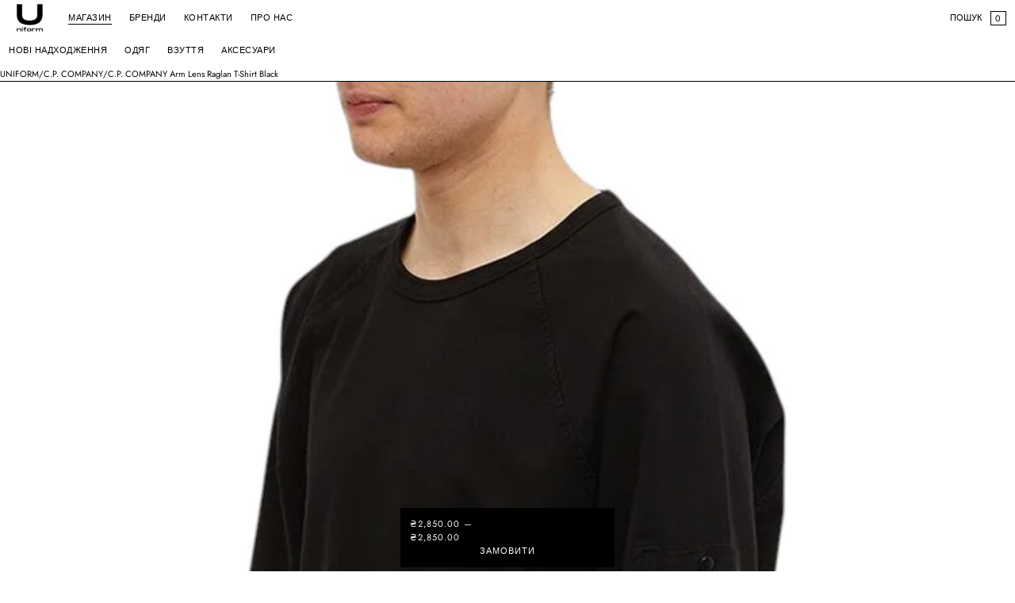

--- FILE ---
content_type: text/html; charset=utf-8
request_url: https://u-niform.com.ua/products/c-p-company-arm-lens-raglan-t-shirt-black
body_size: 26972
content:
<!doctype html>
<html lang="uk" class="no-js">
<head>
  


  <!-- Google Tag Manager (noscript) -->
<noscript><iframe src="https://www.googletagmanager.com/ns.html?id=GTM-55ZFVQFD"
height="0" width="0" style="display:none;visibility:hidden"></iframe></noscript>
<!-- End Google Tag Manager (noscript) -->

  <script src="//u-niform.com.ua/cdn/shop/t/11/assets/flux-checkout.js?v=99018849618913265601765749078?v=8" async></script> <!-- Flux Checkout - Auto-installed -->

  <!-- Google Tag Manager -->
<script>(function(w,d,s,l,i){w[l]=w[l]||[];w[l].push({'gtm.start':
new Date().getTime(),event:'gtm.js'});var f=d.getElementsByTagName(s)[0],
j=d.createElement(s),dl=l!='dataLayer'?'&l='+l:'';j.async=true;j.src=
'https://www.googletagmanager.com/gtm.js?id='+i+dl;f.parentNode.insertBefore(j,f);
})(window,document,'script','dataLayer','GTM-55ZFVQFD');</script>
<!-- End Google Tag Manager -->

    <meta charset="utf-8">
    <meta name="viewport" content="width=device-width, initial-scale=1, viewport-fit=cover"><!-- OpenThinking SEO Engine -->	


<title>&nbsp;C.P. COMPANY Arm Lens Raglan T-Shirt Black&nbsp;-&nbsp;UNIFORM</title>
<link rel="canonical" href="https://u-niform.com.ua/products/c-p-company-arm-lens-raglan-t-shirt-black">
<meta name="description" content="Футболка вільного крою від C.P. Company виготовлена з бавовни, має короткі рукава, ребристий виріз горловини та прикрашена знаковою лінзою окулярів на рукаві...">
<meta name="robots" content="index, follow, max-snippet:-1, max-image-preview:large, max-video-preview:-1">
<meta name="theme-color" content="#FFFFFF">
<meta name="Bullet" property="OpenThinking" content="https://openthinking.net/">
<meta name="designer" content="OpenThinking">
<meta property="og:site_name" content="UNIFORM">
<meta property="og:url" content="https://u-niform.com.ua/products/c-p-company-arm-lens-raglan-t-shirt-black">
<meta property="og:title" content="C.P. COMPANY Arm Lens Raglan T-Shirt Black">
<meta property="og:type" content="product">
<meta property="og:description" content="Футболка вільного крою від C.P. Company виготовлена з бавовни, має короткі рукава, ребристий виріз горловини та прикрашена знаковою лінзою окулярів на рукаві...">

    <meta property="product:price:amount" content="2,850.00">
    <meta property="product:price:currency" content="UAH">
    <meta property="og:price:amount" content="2,850.00">
    <meta property="og:price:currency" content="UAH"><meta property="og:image" content="http://u-niform.com.ua/cdn/shop/files/1_53ece1c0-df11-4f17-99f1-2bb987fb409d.jpg?v=1764924376"><meta property="og:image" content="http://u-niform.com.ua/cdn/shop/files/2_be38e6bc-efdf-499b-b12b-7409a3c3b252.jpg?v=1764924376"><meta property="og:image" content="http://u-niform.com.ua/cdn/shop/files/4_ca1f8e73-f96d-42e5-9e9e-793db234ab5d.jpg?v=1764924376">
<meta property="og:image:secure_url" content="https://u-niform.com.ua/cdn/shop/files/1_53ece1c0-df11-4f17-99f1-2bb987fb409d.jpg?v=1764924376"><meta property="og:image:secure_url" content="https://u-niform.com.ua/cdn/shop/files/2_be38e6bc-efdf-499b-b12b-7409a3c3b252.jpg?v=1764924376"><meta property="og:image:secure_url" content="https://u-niform.com.ua/cdn/shop/files/4_ca1f8e73-f96d-42e5-9e9e-793db234ab5d.jpg?v=1764924376">

<meta name="twitter:card" content="summary_large_image">
<meta name="twitter:title" content="C.P. COMPANY Arm Lens Raglan T-Shirt Black">
<meta name="twitter:description" content="Футболка вільного крою від C.P. Company виготовлена з бавовни, має короткі рукава, ребристий виріз горловини та прикрашена знаковою лінзою окулярів на рукаві...">
<meta name="otid" content="ba22326d40dbd392ea828ea3848766ad">
<script type="application/ld+json" class="openthinking-schema-graph">
{
	"@context": "https://schema.org",
	"@type": "Product",
	"@id": "https:\/\/u-niform.com.ua\/products\/c-p-company-arm-lens-raglan-t-shirt-black",
	"url": "https://u-niform.com.ua/products/c-p-company-arm-lens-raglan-t-shirt-black",
	"productID": 8860910485826,
	"name": "C.P. COMPANY Arm Lens Raglan T-Shirt Black",
	"description": "Футболка вільного крою від C.P. Company виготовлена з бавовни, має короткі рукава, ребристий виріз горловини та прикрашена знаковою лінзою окулярів на рукаві.100% бавовнаRETAIL PRICE: $220",
	"category": "Футболка",
	"releaseDate": "2023-10-12 03:44:17 -0400",
	"sku": "00-00030880",
	"image": [
		"https:\/\/u-niform.com.ua\/cdn\/shop\/files\/1_53ece1c0-df11-4f17-99f1-2bb987fb409d.jpg?v=1764924376",
		"https:\/\/u-niform.com.ua\/cdn\/shop\/files\/2_be38e6bc-efdf-499b-b12b-7409a3c3b252.jpg?v=1764924376",
		"https:\/\/u-niform.com.ua\/cdn\/shop\/files\/4_ca1f8e73-f96d-42e5-9e9e-793db234ab5d.jpg?v=1764924376",
		"https:\/\/u-niform.com.ua\/cdn\/shop\/files\/3_902629c2-5e09-4a5a-b170-3e28c4874e31.jpg?v=1764924376",
		"https:\/\/u-niform.com.ua\/cdn\/shop\/files\/1_57e7acff-5f86-4a85-807c-ce50252faa4f.png?v=1764924376"],
	"brand": {
		"@type": "Brand",
		"name": "C.P. COMPANY"
	},
	"weight": {
		"@type": "QuantitativeValue",
		"unitCode": "kg",
		"value": 0.0
	},
	"additionalProperty": [{
		"@type": "PropertyValue",
		"propertyID": "item_group_id",
		"value": 8860910485826
	}],
	"offers": [
		{
			"@type": "Offer",
			"id": "47133770547522",
			"itemGroupID": 8860910485826,
			"name": "M",
			"url": "https://u-niform.com.ua/products/c-p-company-arm-lens-raglan-t-shirt-black?variant=47133770547522",
			"availability":"https://schema.org/InStock",
			"priceCurrency": "UAH",
			"price": 2850.0,
			"priceValidUntil": "2027-01-25",
			"itemCondition": "https://schema.org/NewCondition",
			"sku": "00-00030880"

		},
		
		{
			"@type": "Offer",
			"id": "47133770580290",
			"itemGroupID": 8860910485826,
			"name": "L",
			"url": "https://u-niform.com.ua/products/c-p-company-arm-lens-raglan-t-shirt-black?variant=47133770580290",
			"availability":"https://schema.org/InStock",
			"priceCurrency": "UAH",
			"price": 2850.0,
			"priceValidUntil": "2027-01-25",
			"itemCondition": "https://schema.org/NewCondition",
			"sku": "00-00030881"

		},
		
		{
			"@type": "Offer",
			"id": "47133770613058",
			"itemGroupID": 8860910485826,
			"name": "XL",
			"url": "https://u-niform.com.ua/products/c-p-company-arm-lens-raglan-t-shirt-black?variant=47133770613058",
			"availability":"https://schema.org/OutOfStock",
			"priceCurrency": "UAH",
			"price": 2850.0,
			"priceValidUntil": "2027-01-25",
			"itemCondition": "https://schema.org/NewCondition",
			"sku": "00-00030882"

		},
		
		{
			"@type": "Offer",
			"id": "47133770645826",
			"itemGroupID": 8860910485826,
			"name": "XXL",
			"url": "https://u-niform.com.ua/products/c-p-company-arm-lens-raglan-t-shirt-black?variant=47133770645826",
			"availability":"https://schema.org/InStock",
			"priceCurrency": "UAH",
			"price": 2850.0,
			"priceValidUntil": "2027-01-25",
			"itemCondition": "https://schema.org/NewCondition",
			"sku": "00-00030883"

		}
		
	]
}
</script><script type="application/ld+json" class="openthinking-schema-graph">
{
    "@context": "https://schema.org",
    "@type": "BreadcrumbList",
    "itemListElement": [{
      "@type": "ListItem",
      "position": 1,
      "name": "Home",
      "item": "https://u-niform.com.ua"
    }, {
      "@type": "ListItem",
      "position": 2,
      "name": "C.P. COMPANY Arm Lens Raglan T-Shirt Black",
      "item": "https://u-niform.com.ua/products/c-p-company-arm-lens-raglan-t-shirt-black"
    }]
}
</script>
<!-- / OpenThinking SEO Engine -->
<link rel="preload" as="font" href="//u-niform.com.ua/cdn/fonts/jost/jost_n4.d47a1b6347ce4a4c9f437608011273009d91f2b7.woff2" type="font/woff2" crossorigin><link rel="preload" as="font" href="//u-niform.com.ua/cdn/fonts/jost/jost_n4.d47a1b6347ce4a4c9f437608011273009d91f2b7.woff2" type="font/woff2" crossorigin>
    
    <link href="//u-niform.com.ua/cdn/shop/t/11/assets/skelet.css?v=104495854650980451291750949379" rel="stylesheet" type="text/css" media="all" />
<link rel="shortcut icon" href="//u-niform.com.ua/cdn/shop/files/Untitled-1.png?crop=center&height=32&v=1692384681&width=32">
    <link rel="apple-touch-icon-precomposed" href="//u-niform.com.ua/cdn/shop/files/Untitled-1.png?crop=center&height=250&v=1692384681&width=250"><script>document.documentElement.className = 'js';</script>

    <!-- BEGIN content_for_header -->
    <script>window.performance && window.performance.mark && window.performance.mark('shopify.content_for_header.start');</script><meta name="google-site-verification" content="Da_LbQhYEV9Izv5Xt10RlSyGevAldpp0SlBmc3iHkiE">
<meta name="facebook-domain-verification" content="7sb0zmcz14uy1738kv7km16dtrrcrz">
<meta id="shopify-digital-wallet" name="shopify-digital-wallet" content="/81084318018/digital_wallets/dialog">
<link rel="alternate" type="application/json+oembed" href="https://u-niform.com.ua/products/c-p-company-arm-lens-raglan-t-shirt-black.oembed">
<script async="async" src="/checkouts/internal/preloads.js?locale=uk-UA"></script>
<script id="shopify-features" type="application/json">{"accessToken":"3c22cc5170fec4a90eda7837b61af1da","betas":["rich-media-storefront-analytics"],"domain":"u-niform.com.ua","predictiveSearch":true,"shopId":81084318018,"locale":"en"}</script>
<script>var Shopify = Shopify || {};
Shopify.shop = "eab55a-2.myshopify.com";
Shopify.locale = "uk";
Shopify.currency = {"active":"UAH","rate":"1.0"};
Shopify.country = "UA";
Shopify.theme = {"name":"eab55a-2\/main. - Pre-order modal","id":179009454402,"schema_name":"Bullet","schema_version":"4.6.0","theme_store_id":null,"role":"main"};
Shopify.theme.handle = "null";
Shopify.theme.style = {"id":null,"handle":null};
Shopify.cdnHost = "u-niform.com.ua/cdn";
Shopify.routes = Shopify.routes || {};
Shopify.routes.root = "/";</script>
<script type="module">!function(o){(o.Shopify=o.Shopify||{}).modules=!0}(window);</script>
<script>!function(o){function n(){var o=[];function n(){o.push(Array.prototype.slice.apply(arguments))}return n.q=o,n}var t=o.Shopify=o.Shopify||{};t.loadFeatures=n(),t.autoloadFeatures=n()}(window);</script>
<script id="shop-js-analytics" type="application/json">{"pageType":"product"}</script>
<script defer="defer" async type="module" src="//u-niform.com.ua/cdn/shopifycloud/shop-js/modules/v2/client.init-shop-cart-sync_BT-GjEfc.en.esm.js"></script>
<script defer="defer" async type="module" src="//u-niform.com.ua/cdn/shopifycloud/shop-js/modules/v2/chunk.common_D58fp_Oc.esm.js"></script>
<script defer="defer" async type="module" src="//u-niform.com.ua/cdn/shopifycloud/shop-js/modules/v2/chunk.modal_xMitdFEc.esm.js"></script>
<script type="module">
  await import("//u-niform.com.ua/cdn/shopifycloud/shop-js/modules/v2/client.init-shop-cart-sync_BT-GjEfc.en.esm.js");
await import("//u-niform.com.ua/cdn/shopifycloud/shop-js/modules/v2/chunk.common_D58fp_Oc.esm.js");
await import("//u-niform.com.ua/cdn/shopifycloud/shop-js/modules/v2/chunk.modal_xMitdFEc.esm.js");

  window.Shopify.SignInWithShop?.initShopCartSync?.({"fedCMEnabled":true,"windoidEnabled":true});

</script>
<script>(function() {
  var isLoaded = false;
  function asyncLoad() {
    if (isLoaded) return;
    isLoaded = true;
    var urls = ["https:\/\/cdn.chaty.app\/pixel.js?id=U7z7LLiM\u0026shop=eab55a-2.myshopify.com","https:\/\/omnisnippet1.com\/platforms\/shopify.js?source=scriptTag\u0026v=2025-11-27T15\u0026shop=eab55a-2.myshopify.com"];
    for (var i = 0; i < urls.length; i++) {
      var s = document.createElement('script');
      s.type = 'text/javascript';
      s.async = true;
      s.src = urls[i];
      var x = document.getElementsByTagName('script')[0];
      x.parentNode.insertBefore(s, x);
    }
  };
  if(window.attachEvent) {
    window.attachEvent('onload', asyncLoad);
  } else {
    window.addEventListener('load', asyncLoad, false);
  }
})();</script>
<script id="__st">var __st={"a":81084318018,"offset":-18000,"reqid":"51f0ccbc-3c9f-4a90-bd0c-9c46d64df78f-1769347106","pageurl":"u-niform.com.ua\/products\/c-p-company-arm-lens-raglan-t-shirt-black","u":"d6e4c38cb66b","p":"product","rtyp":"product","rid":8860910485826};</script>
<script>window.ShopifyPaypalV4VisibilityTracking = true;</script>
<script id="captcha-bootstrap">!function(){'use strict';const t='contact',e='account',n='new_comment',o=[[t,t],['blogs',n],['comments',n],[t,'customer']],c=[[e,'customer_login'],[e,'guest_login'],[e,'recover_customer_password'],[e,'create_customer']],r=t=>t.map((([t,e])=>`form[action*='/${t}']:not([data-nocaptcha='true']) input[name='form_type'][value='${e}']`)).join(','),a=t=>()=>t?[...document.querySelectorAll(t)].map((t=>t.form)):[];function s(){const t=[...o],e=r(t);return a(e)}const i='password',u='form_key',d=['recaptcha-v3-token','g-recaptcha-response','h-captcha-response',i],f=()=>{try{return window.sessionStorage}catch{return}},m='__shopify_v',_=t=>t.elements[u];function p(t,e,n=!1){try{const o=window.sessionStorage,c=JSON.parse(o.getItem(e)),{data:r}=function(t){const{data:e,action:n}=t;return t[m]||n?{data:e,action:n}:{data:t,action:n}}(c);for(const[e,n]of Object.entries(r))t.elements[e]&&(t.elements[e].value=n);n&&o.removeItem(e)}catch(o){console.error('form repopulation failed',{error:o})}}const l='form_type',E='cptcha';function T(t){t.dataset[E]=!0}const w=window,h=w.document,L='Shopify',v='ce_forms',y='captcha';let A=!1;((t,e)=>{const n=(g='f06e6c50-85a8-45c8-87d0-21a2b65856fe',I='https://cdn.shopify.com/shopifycloud/storefront-forms-hcaptcha/ce_storefront_forms_captcha_hcaptcha.v1.5.2.iife.js',D={infoText:'Protected by hCaptcha',privacyText:'Privacy',termsText:'Terms'},(t,e,n)=>{const o=w[L][v],c=o.bindForm;if(c)return c(t,g,e,D).then(n);var r;o.q.push([[t,g,e,D],n]),r=I,A||(h.body.append(Object.assign(h.createElement('script'),{id:'captcha-provider',async:!0,src:r})),A=!0)});var g,I,D;w[L]=w[L]||{},w[L][v]=w[L][v]||{},w[L][v].q=[],w[L][y]=w[L][y]||{},w[L][y].protect=function(t,e){n(t,void 0,e),T(t)},Object.freeze(w[L][y]),function(t,e,n,w,h,L){const[v,y,A,g]=function(t,e,n){const i=e?o:[],u=t?c:[],d=[...i,...u],f=r(d),m=r(i),_=r(d.filter((([t,e])=>n.includes(e))));return[a(f),a(m),a(_),s()]}(w,h,L),I=t=>{const e=t.target;return e instanceof HTMLFormElement?e:e&&e.form},D=t=>v().includes(t);t.addEventListener('submit',(t=>{const e=I(t);if(!e)return;const n=D(e)&&!e.dataset.hcaptchaBound&&!e.dataset.recaptchaBound,o=_(e),c=g().includes(e)&&(!o||!o.value);(n||c)&&t.preventDefault(),c&&!n&&(function(t){try{if(!f())return;!function(t){const e=f();if(!e)return;const n=_(t);if(!n)return;const o=n.value;o&&e.removeItem(o)}(t);const e=Array.from(Array(32),(()=>Math.random().toString(36)[2])).join('');!function(t,e){_(t)||t.append(Object.assign(document.createElement('input'),{type:'hidden',name:u})),t.elements[u].value=e}(t,e),function(t,e){const n=f();if(!n)return;const o=[...t.querySelectorAll(`input[type='${i}']`)].map((({name:t})=>t)),c=[...d,...o],r={};for(const[a,s]of new FormData(t).entries())c.includes(a)||(r[a]=s);n.setItem(e,JSON.stringify({[m]:1,action:t.action,data:r}))}(t,e)}catch(e){console.error('failed to persist form',e)}}(e),e.submit())}));const S=(t,e)=>{t&&!t.dataset[E]&&(n(t,e.some((e=>e===t))),T(t))};for(const o of['focusin','change'])t.addEventListener(o,(t=>{const e=I(t);D(e)&&S(e,y())}));const B=e.get('form_key'),M=e.get(l),P=B&&M;t.addEventListener('DOMContentLoaded',(()=>{const t=y();if(P)for(const e of t)e.elements[l].value===M&&p(e,B);[...new Set([...A(),...v().filter((t=>'true'===t.dataset.shopifyCaptcha))])].forEach((e=>S(e,t)))}))}(h,new URLSearchParams(w.location.search),n,t,e,['guest_login'])})(!0,!0)}();</script>
<script integrity="sha256-4kQ18oKyAcykRKYeNunJcIwy7WH5gtpwJnB7kiuLZ1E=" data-source-attribution="shopify.loadfeatures" defer="defer" src="//u-niform.com.ua/cdn/shopifycloud/storefront/assets/storefront/load_feature-a0a9edcb.js" crossorigin="anonymous"></script>
<script data-source-attribution="shopify.dynamic_checkout.dynamic.init">var Shopify=Shopify||{};Shopify.PaymentButton=Shopify.PaymentButton||{isStorefrontPortableWallets:!0,init:function(){window.Shopify.PaymentButton.init=function(){};var t=document.createElement("script");t.src="https://u-niform.com.ua/cdn/shopifycloud/portable-wallets/latest/portable-wallets.en.js",t.type="module",document.head.appendChild(t)}};
</script>
<script data-source-attribution="shopify.dynamic_checkout.buyer_consent">
  function portableWalletsHideBuyerConsent(e){var t=document.getElementById("shopify-buyer-consent"),n=document.getElementById("shopify-subscription-policy-button");t&&n&&(t.classList.add("hidden"),t.setAttribute("aria-hidden","true"),n.removeEventListener("click",e))}function portableWalletsShowBuyerConsent(e){var t=document.getElementById("shopify-buyer-consent"),n=document.getElementById("shopify-subscription-policy-button");t&&n&&(t.classList.remove("hidden"),t.removeAttribute("aria-hidden"),n.addEventListener("click",e))}window.Shopify?.PaymentButton&&(window.Shopify.PaymentButton.hideBuyerConsent=portableWalletsHideBuyerConsent,window.Shopify.PaymentButton.showBuyerConsent=portableWalletsShowBuyerConsent);
</script>
<script data-source-attribution="shopify.dynamic_checkout.cart.bootstrap">document.addEventListener("DOMContentLoaded",(function(){function t(){return document.querySelector("shopify-accelerated-checkout-cart, shopify-accelerated-checkout")}if(t())Shopify.PaymentButton.init();else{new MutationObserver((function(e,n){t()&&(Shopify.PaymentButton.init(),n.disconnect())})).observe(document.body,{childList:!0,subtree:!0})}}));
</script>

<script>window.performance && window.performance.mark && window.performance.mark('shopify.content_for_header.end');</script>
    <!-- END content_for_header --><link href="//u-niform.com.ua/cdn/shop/t/11/assets/skelet.css?v=104495854650980451291750949379" rel="stylesheet" type="text/css" media="all" /><style id="global-css-vars" data-otid="ba22326d40dbd392ea828ea3848766ad">@font-face {
  font-family: Jost;
  font-weight: 400;
  font-style: normal;
  font-display: swap;
  src: url("//u-niform.com.ua/cdn/fonts/jost/jost_n4.d47a1b6347ce4a4c9f437608011273009d91f2b7.woff2") format("woff2"),
       url("//u-niform.com.ua/cdn/fonts/jost/jost_n4.791c46290e672b3f85c3d1c651ef2efa3819eadd.woff") format("woff");
}
@font-face {
  font-family: Jost;
  font-weight: 700;
  font-style: normal;
  font-display: swap;
  src: url("//u-niform.com.ua/cdn/fonts/jost/jost_n7.921dc18c13fa0b0c94c5e2517ffe06139c3615a3.woff2") format("woff2"),
       url("//u-niform.com.ua/cdn/fonts/jost/jost_n7.cbfc16c98c1e195f46c536e775e4e959c5f2f22b.woff") format("woff");
}
@font-face {
  font-family: Jost;
  font-weight: 400;
  font-style: italic;
  font-display: swap;
  src: url("//u-niform.com.ua/cdn/fonts/jost/jost_i4.b690098389649750ada222b9763d55796c5283a5.woff2") format("woff2"),
       url("//u-niform.com.ua/cdn/fonts/jost/jost_i4.fd766415a47e50b9e391ae7ec04e2ae25e7e28b0.woff") format("woff");
}
@font-face {
  font-family: Jost;
  font-weight: 700;
  font-style: italic;
  font-display: swap;
  src: url("//u-niform.com.ua/cdn/fonts/jost/jost_i7.d8201b854e41e19d7ed9b1a31fe4fe71deea6d3f.woff2") format("woff2"),
       url("//u-niform.com.ua/cdn/fonts/jost/jost_i7.eae515c34e26b6c853efddc3fc0c552e0de63757.woff") format("woff");
}
@font-face {
  font-family: Jost;
  font-weight: 400;
  font-style: normal;
  font-display: swap;
  src: url("//u-niform.com.ua/cdn/fonts/jost/jost_n4.d47a1b6347ce4a4c9f437608011273009d91f2b7.woff2") format("woff2"),
       url("//u-niform.com.ua/cdn/fonts/jost/jost_n4.791c46290e672b3f85c3d1c651ef2efa3819eadd.woff") format("woff");
}
@font-face {
  font-family: Jost;
  font-weight: 700;
  font-style: normal;
  font-display: swap;
  src: url("//u-niform.com.ua/cdn/fonts/jost/jost_n7.921dc18c13fa0b0c94c5e2517ffe06139c3615a3.woff2") format("woff2"),
       url("//u-niform.com.ua/cdn/fonts/jost/jost_n7.cbfc16c98c1e195f46c536e775e4e959c5f2f22b.woff") format("woff");
}
@font-face {
  font-family: Jost;
  font-weight: 400;
  font-style: italic;
  font-display: swap;
  src: url("//u-niform.com.ua/cdn/fonts/jost/jost_i4.b690098389649750ada222b9763d55796c5283a5.woff2") format("woff2"),
       url("//u-niform.com.ua/cdn/fonts/jost/jost_i4.fd766415a47e50b9e391ae7ec04e2ae25e7e28b0.woff") format("woff");
}
@font-face {
  font-family: Jost;
  font-weight: 700;
  font-style: italic;
  font-display: swap;
  src: url("//u-niform.com.ua/cdn/fonts/jost/jost_i7.d8201b854e41e19d7ed9b1a31fe4fe71deea6d3f.woff2") format("woff2"),
       url("//u-niform.com.ua/cdn/fonts/jost/jost_i7.eae515c34e26b6c853efddc3fc0c552e0de63757.woff") format("woff");
}
:root {
    --hFontFamily: var(--fontFamily);
    --fontWeight: 400;
    --fontStyle: normal;
    --hWeight: 600;
    --hStyle: normal;

    --bgColor: #FFFFFF;
    --bgColorOpacity: rgba(255, 255, 255, 0.85);
    --primary: #000000;
    --plyr-color-main: var(--primary);
    --plyr-video-background: transparent;

    --color: #000000;
    --linkColor: #000001;
    --linkHover: #000000;

    --buttonBgColor: #000000;
    --buttonColor: #FFFFFF;
    --buttonBorderColor: #000000;
    --buttonBorderHover: #000000;
    --buttonTransform: uppercase;
    --buttonWeight: 400;
    --buttonAlign: center;

    --buyButtonBgColor: #000000;
    --buyButtonBorderColor: #000000;
    --buyButtonBorderHover: #000000;
    --buyButtonColor: #FFFFFF;
    --buttonBorderWidth: 1px;

    --boxBgColor: #FFFFFF;
    --boxPlaceholderColor: #000000;--boxBorderColor: #000000;
    --boxBorderHover: #000000;
    --boxBorderActive: #000000;

    --boxColor: #000000;
    --boxBorderWidth: 1px;

    --boxTransform: none;
    --boxAlign: left;

    --cardBg: rgba(0,0,0,0);
    --cardColor: #000000;
    --cardTextBg: rgba(0,0,0,0);

    --globalBorderColor: #000000;
    --globalBorderWidth: 1px;
    --globalBorder: var(--globalBorderWidth) solid var(--globalBorderColor);

    --radius: 0;
    --radius-2: 0;
    --radiusImg: 0;

    --globalShadow: 0 0 15px rgba(0,0,0,0.25);
    --globalTransparentBg: rgba(255, 255, 255, 0.9);

    --buttonRadius: var(--radius);
    --padding: 2rem;
    --boxPadding: 1.4rem;
    --boxRadius: var(--radius);
    --buttonPadding: 1.1rem;
    --rowGap: 0;
    --columnGap: 0;

    --logoSize: 1.8rem;
    --headerHeight: auto;

    --fontSizeBase: 1.0;
    --fontSize: calc(var(--fontSizeBase) * 1.1rem);
    --iconSize: var(--fontSize);

    --colorHeadings: #000000;
    --hSizeBase: 1.0;
    --hSize: calc(var(--hSizeBase) * 1.6rem);
    --h1Size: var(--hSize);
    --h2Size: var(--hSize);
    --h3Size: var(--hSize);
    --h4Size: var(--hSize);
    --h5Size: var(--hSize);
    --h6Size: var(--hSize);

    --hLine: 1.4;
    --h1Line: var(--hLine);
    --h2Line: var(--hLine);
    --h3Line: var(--hLine);
    --h4Line: var(--hLine);
    --h5Line: var(--hLine);
    --h6Line: var(--hLine);

    --fontFamily: Jost, sans-serif;
    --fontWeight: 400;
    --fontStyle: normal;

    --hFontFamily: Jost, sans-serif;
    --hWeight: 400;
    --hStyle: normal;
    --hTxTransform: uppercase;

    --boxedLayoutMaxWidth: 1500px;

    --cardRatioCustom: 125%;

    --a11yWidth: calc(var(--globalBorderWidth) * 1);
    --a11yOffset: calc(var(--globalBorderWidth) * 1);
    --a11yColor: var(--globalBorderColor);
    --a11yOutline: var(--a11yWidth) solid var(--a11yColor);
    --a11yShadow: 0 0 0 var(--a11yWidth), 0 0 0 var(--a11yOffset) var(--a11yColor);
}body:is(.open-cart,.open-search) :where(main,#shopify-section-footer) { opacity: 0.04; pointer-events: none; }img,video,iframe:not([title="reCAPTCHA"]),.lazyframe,.plyr__video-wrapper { border-radius: var(--radiusImg) }

body.ip--padding :where(img,.lazyframe,.plyr__video-wrapper) { transform: scale(0.98) }
body.ip--margin :where(img,.lazyframe,.plyr__video-wrapper)  { transform: scale(0.99) }
@media (max-width: 777px) { 
    body.ip--padding :where(img,.lazyframe,.plyr__video-wrapper) { transform: scale(0.97) } 
    body.ip--margin :where(img,.lazyframe,.plyr__video-wrapper)  { transform: scale(0.98) } 
}@media (max-width: 777px) { 
  :root { 
    --fontSize: 1.4rem;
    --iconSize: var(--fontSize);
    --hSize: 1.6rem;
    --h1Size: var(--hSize);
    --h2Size: var(--hSize);
    --h3Size: var(--hSize);
    --h4Size: var(--hSize);
    --h5Size: var(--hSize);
    --h6Size: var(--hSize);
  }
}
</style><link href="//u-niform.com.ua/cdn/shop/t/11/assets/app.css?v=67382067448923333581750949362" rel="stylesheet" type="text/css" media="all" /><link href="//u-niform.com.ua/cdn/shop/t/11/assets/notification-drawer.css?v=182449125752958215771750949713" rel="stylesheet" type="text/css" media="all" /><link rel="stylesheet" href="https://cdn.jsdelivr.net/npm/swiper@11/swiper-bundle.min.css"/>
    <link rel="stylesheet" href="//u-niform.com.ua/cdn/shop/t/11/assets/wss.css?v=104864078671036971721750949381"/>
    


  <!-- "snippets/shogun-head.liquid" was not rendered, the associated app was uninstalled -->
<!-- BEGIN app block: shopify://apps/chaty-chat-buttons-whatsapp/blocks/chaty/0aaf5812-760f-4dd7-be9b-cca564d8200b --><script
  type="text/javascript"
  async="true"
  src="https://cdn.chaty.app/pixel.js?id=&shop="></script>

<!-- END app block --><!-- BEGIN app block: shopify://apps/instafeed/blocks/head-block/c447db20-095d-4a10-9725-b5977662c9d5 --><link rel="preconnect" href="https://cdn.nfcube.com/">
<link rel="preconnect" href="https://scontent.cdninstagram.com/">


  <script>
    document.addEventListener('DOMContentLoaded', function () {
      let instafeedScript = document.createElement('script');

      
        instafeedScript.src = 'https://cdn.nfcube.com/instafeed-ecf0b590c58c22e145920ef95cf22f97.js';
      

      document.body.appendChild(instafeedScript);
    });
  </script>





<!-- END app block --><script src="https://cdn.shopify.com/extensions/019bc6d7-e72b-7a8d-bec0-cf3a273347f4/source_code-14/assets/sweetalert.js" type="text/javascript" defer="defer"></script>
<link href="https://monorail-edge.shopifysvc.com" rel="dns-prefetch">
<script>(function(){if ("sendBeacon" in navigator && "performance" in window) {try {var session_token_from_headers = performance.getEntriesByType('navigation')[0].serverTiming.find(x => x.name == '_s').description;} catch {var session_token_from_headers = undefined;}var session_cookie_matches = document.cookie.match(/_shopify_s=([^;]*)/);var session_token_from_cookie = session_cookie_matches && session_cookie_matches.length === 2 ? session_cookie_matches[1] : "";var session_token = session_token_from_headers || session_token_from_cookie || "";function handle_abandonment_event(e) {var entries = performance.getEntries().filter(function(entry) {return /monorail-edge.shopifysvc.com/.test(entry.name);});if (!window.abandonment_tracked && entries.length === 0) {window.abandonment_tracked = true;var currentMs = Date.now();var navigation_start = performance.timing.navigationStart;var payload = {shop_id: 81084318018,url: window.location.href,navigation_start,duration: currentMs - navigation_start,session_token,page_type: "product"};window.navigator.sendBeacon("https://monorail-edge.shopifysvc.com/v1/produce", JSON.stringify({schema_id: "online_store_buyer_site_abandonment/1.1",payload: payload,metadata: {event_created_at_ms: currentMs,event_sent_at_ms: currentMs}}));}}window.addEventListener('pagehide', handle_abandonment_event);}}());</script>
<script id="web-pixels-manager-setup">(function e(e,d,r,n,o){if(void 0===o&&(o={}),!Boolean(null===(a=null===(i=window.Shopify)||void 0===i?void 0:i.analytics)||void 0===a?void 0:a.replayQueue)){var i,a;window.Shopify=window.Shopify||{};var t=window.Shopify;t.analytics=t.analytics||{};var s=t.analytics;s.replayQueue=[],s.publish=function(e,d,r){return s.replayQueue.push([e,d,r]),!0};try{self.performance.mark("wpm:start")}catch(e){}var l=function(){var e={modern:/Edge?\/(1{2}[4-9]|1[2-9]\d|[2-9]\d{2}|\d{4,})\.\d+(\.\d+|)|Firefox\/(1{2}[4-9]|1[2-9]\d|[2-9]\d{2}|\d{4,})\.\d+(\.\d+|)|Chrom(ium|e)\/(9{2}|\d{3,})\.\d+(\.\d+|)|(Maci|X1{2}).+ Version\/(15\.\d+|(1[6-9]|[2-9]\d|\d{3,})\.\d+)([,.]\d+|)( \(\w+\)|)( Mobile\/\w+|) Safari\/|Chrome.+OPR\/(9{2}|\d{3,})\.\d+\.\d+|(CPU[ +]OS|iPhone[ +]OS|CPU[ +]iPhone|CPU IPhone OS|CPU iPad OS)[ +]+(15[._]\d+|(1[6-9]|[2-9]\d|\d{3,})[._]\d+)([._]\d+|)|Android:?[ /-](13[3-9]|1[4-9]\d|[2-9]\d{2}|\d{4,})(\.\d+|)(\.\d+|)|Android.+Firefox\/(13[5-9]|1[4-9]\d|[2-9]\d{2}|\d{4,})\.\d+(\.\d+|)|Android.+Chrom(ium|e)\/(13[3-9]|1[4-9]\d|[2-9]\d{2}|\d{4,})\.\d+(\.\d+|)|SamsungBrowser\/([2-9]\d|\d{3,})\.\d+/,legacy:/Edge?\/(1[6-9]|[2-9]\d|\d{3,})\.\d+(\.\d+|)|Firefox\/(5[4-9]|[6-9]\d|\d{3,})\.\d+(\.\d+|)|Chrom(ium|e)\/(5[1-9]|[6-9]\d|\d{3,})\.\d+(\.\d+|)([\d.]+$|.*Safari\/(?![\d.]+ Edge\/[\d.]+$))|(Maci|X1{2}).+ Version\/(10\.\d+|(1[1-9]|[2-9]\d|\d{3,})\.\d+)([,.]\d+|)( \(\w+\)|)( Mobile\/\w+|) Safari\/|Chrome.+OPR\/(3[89]|[4-9]\d|\d{3,})\.\d+\.\d+|(CPU[ +]OS|iPhone[ +]OS|CPU[ +]iPhone|CPU IPhone OS|CPU iPad OS)[ +]+(10[._]\d+|(1[1-9]|[2-9]\d|\d{3,})[._]\d+)([._]\d+|)|Android:?[ /-](13[3-9]|1[4-9]\d|[2-9]\d{2}|\d{4,})(\.\d+|)(\.\d+|)|Mobile Safari.+OPR\/([89]\d|\d{3,})\.\d+\.\d+|Android.+Firefox\/(13[5-9]|1[4-9]\d|[2-9]\d{2}|\d{4,})\.\d+(\.\d+|)|Android.+Chrom(ium|e)\/(13[3-9]|1[4-9]\d|[2-9]\d{2}|\d{4,})\.\d+(\.\d+|)|Android.+(UC? ?Browser|UCWEB|U3)[ /]?(15\.([5-9]|\d{2,})|(1[6-9]|[2-9]\d|\d{3,})\.\d+)\.\d+|SamsungBrowser\/(5\.\d+|([6-9]|\d{2,})\.\d+)|Android.+MQ{2}Browser\/(14(\.(9|\d{2,})|)|(1[5-9]|[2-9]\d|\d{3,})(\.\d+|))(\.\d+|)|K[Aa][Ii]OS\/(3\.\d+|([4-9]|\d{2,})\.\d+)(\.\d+|)/},d=e.modern,r=e.legacy,n=navigator.userAgent;return n.match(d)?"modern":n.match(r)?"legacy":"unknown"}(),u="modern"===l?"modern":"legacy",c=(null!=n?n:{modern:"",legacy:""})[u],f=function(e){return[e.baseUrl,"/wpm","/b",e.hashVersion,"modern"===e.buildTarget?"m":"l",".js"].join("")}({baseUrl:d,hashVersion:r,buildTarget:u}),m=function(e){var d=e.version,r=e.bundleTarget,n=e.surface,o=e.pageUrl,i=e.monorailEndpoint;return{emit:function(e){var a=e.status,t=e.errorMsg,s=(new Date).getTime(),l=JSON.stringify({metadata:{event_sent_at_ms:s},events:[{schema_id:"web_pixels_manager_load/3.1",payload:{version:d,bundle_target:r,page_url:o,status:a,surface:n,error_msg:t},metadata:{event_created_at_ms:s}}]});if(!i)return console&&console.warn&&console.warn("[Web Pixels Manager] No Monorail endpoint provided, skipping logging."),!1;try{return self.navigator.sendBeacon.bind(self.navigator)(i,l)}catch(e){}var u=new XMLHttpRequest;try{return u.open("POST",i,!0),u.setRequestHeader("Content-Type","text/plain"),u.send(l),!0}catch(e){return console&&console.warn&&console.warn("[Web Pixels Manager] Got an unhandled error while logging to Monorail."),!1}}}}({version:r,bundleTarget:l,surface:e.surface,pageUrl:self.location.href,monorailEndpoint:e.monorailEndpoint});try{o.browserTarget=l,function(e){var d=e.src,r=e.async,n=void 0===r||r,o=e.onload,i=e.onerror,a=e.sri,t=e.scriptDataAttributes,s=void 0===t?{}:t,l=document.createElement("script"),u=document.querySelector("head"),c=document.querySelector("body");if(l.async=n,l.src=d,a&&(l.integrity=a,l.crossOrigin="anonymous"),s)for(var f in s)if(Object.prototype.hasOwnProperty.call(s,f))try{l.dataset[f]=s[f]}catch(e){}if(o&&l.addEventListener("load",o),i&&l.addEventListener("error",i),u)u.appendChild(l);else{if(!c)throw new Error("Did not find a head or body element to append the script");c.appendChild(l)}}({src:f,async:!0,onload:function(){if(!function(){var e,d;return Boolean(null===(d=null===(e=window.Shopify)||void 0===e?void 0:e.analytics)||void 0===d?void 0:d.initialized)}()){var d=window.webPixelsManager.init(e)||void 0;if(d){var r=window.Shopify.analytics;r.replayQueue.forEach((function(e){var r=e[0],n=e[1],o=e[2];d.publishCustomEvent(r,n,o)})),r.replayQueue=[],r.publish=d.publishCustomEvent,r.visitor=d.visitor,r.initialized=!0}}},onerror:function(){return m.emit({status:"failed",errorMsg:"".concat(f," has failed to load")})},sri:function(e){var d=/^sha384-[A-Za-z0-9+/=]+$/;return"string"==typeof e&&d.test(e)}(c)?c:"",scriptDataAttributes:o}),m.emit({status:"loading"})}catch(e){m.emit({status:"failed",errorMsg:(null==e?void 0:e.message)||"Unknown error"})}}})({shopId: 81084318018,storefrontBaseUrl: "https://u-niform.com.ua",extensionsBaseUrl: "https://extensions.shopifycdn.com/cdn/shopifycloud/web-pixels-manager",monorailEndpoint: "https://monorail-edge.shopifysvc.com/unstable/produce_batch",surface: "storefront-renderer",enabledBetaFlags: ["2dca8a86"],webPixelsConfigList: [{"id":"2282258754","configuration":"{\"config\":\"{\\\"google_tag_ids\\\":[\\\"G-L62RBCPTQ3\\\",\\\"GT-MBTZ5BRQ\\\"],\\\"target_country\\\":\\\"UA\\\",\\\"gtag_events\\\":[{\\\"type\\\":\\\"search\\\",\\\"action_label\\\":\\\"G-L62RBCPTQ3\\\"},{\\\"type\\\":\\\"begin_checkout\\\",\\\"action_label\\\":\\\"G-L62RBCPTQ3\\\"},{\\\"type\\\":\\\"view_item\\\",\\\"action_label\\\":[\\\"G-L62RBCPTQ3\\\",\\\"MC-KYX282D4NP\\\"]},{\\\"type\\\":\\\"purchase\\\",\\\"action_label\\\":[\\\"G-L62RBCPTQ3\\\",\\\"MC-KYX282D4NP\\\"]},{\\\"type\\\":\\\"page_view\\\",\\\"action_label\\\":[\\\"G-L62RBCPTQ3\\\",\\\"MC-KYX282D4NP\\\"]},{\\\"type\\\":\\\"add_payment_info\\\",\\\"action_label\\\":\\\"G-L62RBCPTQ3\\\"},{\\\"type\\\":\\\"add_to_cart\\\",\\\"action_label\\\":\\\"G-L62RBCPTQ3\\\"}],\\\"enable_monitoring_mode\\\":false}\"}","eventPayloadVersion":"v1","runtimeContext":"OPEN","scriptVersion":"b2a88bafab3e21179ed38636efcd8a93","type":"APP","apiClientId":1780363,"privacyPurposes":[],"dataSharingAdjustments":{"protectedCustomerApprovalScopes":["read_customer_address","read_customer_email","read_customer_name","read_customer_personal_data","read_customer_phone"]}},{"id":"2214756674","configuration":"{\"apiURL\":\"https:\/\/api.omnisend.com\",\"appURL\":\"https:\/\/app.omnisend.com\",\"brandID\":\"692869f24ad8e2ada6db1278\",\"trackingURL\":\"https:\/\/wt.omnisendlink.com\"}","eventPayloadVersion":"v1","runtimeContext":"STRICT","scriptVersion":"aa9feb15e63a302383aa48b053211bbb","type":"APP","apiClientId":186001,"privacyPurposes":["ANALYTICS","MARKETING","SALE_OF_DATA"],"dataSharingAdjustments":{"protectedCustomerApprovalScopes":["read_customer_address","read_customer_email","read_customer_name","read_customer_personal_data","read_customer_phone"]}},{"id":"2016149826","configuration":"{\"pixelCode\":\"D3KGEA3C77U0K6S35F4G\"}","eventPayloadVersion":"v1","runtimeContext":"STRICT","scriptVersion":"22e92c2ad45662f435e4801458fb78cc","type":"APP","apiClientId":4383523,"privacyPurposes":["ANALYTICS","MARKETING","SALE_OF_DATA"],"dataSharingAdjustments":{"protectedCustomerApprovalScopes":["read_customer_address","read_customer_email","read_customer_name","read_customer_personal_data","read_customer_phone"]}},{"id":"421986626","configuration":"{\"pixel_id\":\"1016449103327247\",\"pixel_type\":\"facebook_pixel\",\"metaapp_system_user_token\":\"-\"}","eventPayloadVersion":"v1","runtimeContext":"OPEN","scriptVersion":"ca16bc87fe92b6042fbaa3acc2fbdaa6","type":"APP","apiClientId":2329312,"privacyPurposes":["ANALYTICS","MARKETING","SALE_OF_DATA"],"dataSharingAdjustments":{"protectedCustomerApprovalScopes":["read_customer_address","read_customer_email","read_customer_name","read_customer_personal_data","read_customer_phone"]}},{"id":"shopify-app-pixel","configuration":"{}","eventPayloadVersion":"v1","runtimeContext":"STRICT","scriptVersion":"0450","apiClientId":"shopify-pixel","type":"APP","privacyPurposes":["ANALYTICS","MARKETING"]},{"id":"shopify-custom-pixel","eventPayloadVersion":"v1","runtimeContext":"LAX","scriptVersion":"0450","apiClientId":"shopify-pixel","type":"CUSTOM","privacyPurposes":["ANALYTICS","MARKETING"]}],isMerchantRequest: false,initData: {"shop":{"name":"UNIFORM","paymentSettings":{"currencyCode":"UAH"},"myshopifyDomain":"eab55a-2.myshopify.com","countryCode":"UA","storefrontUrl":"https:\/\/u-niform.com.ua"},"customer":null,"cart":null,"checkout":null,"productVariants":[{"price":{"amount":2850.0,"currencyCode":"UAH"},"product":{"title":"C.P. COMPANY Arm Lens Raglan T-Shirt Black","vendor":"C.P. COMPANY","id":"8860910485826","untranslatedTitle":"C.P. COMPANY Arm Lens Raglan T-Shirt Black","url":"\/products\/c-p-company-arm-lens-raglan-t-shirt-black","type":"Футболка"},"id":"47133770547522","image":{"src":"\/\/u-niform.com.ua\/cdn\/shop\/files\/1_53ece1c0-df11-4f17-99f1-2bb987fb409d.jpg?v=1764924376"},"sku":"00-00030880","title":"M","untranslatedTitle":"M"},{"price":{"amount":2850.0,"currencyCode":"UAH"},"product":{"title":"C.P. COMPANY Arm Lens Raglan T-Shirt Black","vendor":"C.P. COMPANY","id":"8860910485826","untranslatedTitle":"C.P. COMPANY Arm Lens Raglan T-Shirt Black","url":"\/products\/c-p-company-arm-lens-raglan-t-shirt-black","type":"Футболка"},"id":"47133770580290","image":{"src":"\/\/u-niform.com.ua\/cdn\/shop\/files\/1_53ece1c0-df11-4f17-99f1-2bb987fb409d.jpg?v=1764924376"},"sku":"00-00030881","title":"L","untranslatedTitle":"L"},{"price":{"amount":2850.0,"currencyCode":"UAH"},"product":{"title":"C.P. COMPANY Arm Lens Raglan T-Shirt Black","vendor":"C.P. COMPANY","id":"8860910485826","untranslatedTitle":"C.P. COMPANY Arm Lens Raglan T-Shirt Black","url":"\/products\/c-p-company-arm-lens-raglan-t-shirt-black","type":"Футболка"},"id":"47133770613058","image":{"src":"\/\/u-niform.com.ua\/cdn\/shop\/files\/1_53ece1c0-df11-4f17-99f1-2bb987fb409d.jpg?v=1764924376"},"sku":"00-00030882","title":"XL","untranslatedTitle":"XL"},{"price":{"amount":2850.0,"currencyCode":"UAH"},"product":{"title":"C.P. COMPANY Arm Lens Raglan T-Shirt Black","vendor":"C.P. COMPANY","id":"8860910485826","untranslatedTitle":"C.P. COMPANY Arm Lens Raglan T-Shirt Black","url":"\/products\/c-p-company-arm-lens-raglan-t-shirt-black","type":"Футболка"},"id":"47133770645826","image":{"src":"\/\/u-niform.com.ua\/cdn\/shop\/files\/1_53ece1c0-df11-4f17-99f1-2bb987fb409d.jpg?v=1764924376"},"sku":"00-00030883","title":"XXL","untranslatedTitle":"XXL"}],"purchasingCompany":null},},"https://u-niform.com.ua/cdn","fcfee988w5aeb613cpc8e4bc33m6693e112",{"modern":"","legacy":""},{"shopId":"81084318018","storefrontBaseUrl":"https:\/\/u-niform.com.ua","extensionBaseUrl":"https:\/\/extensions.shopifycdn.com\/cdn\/shopifycloud\/web-pixels-manager","surface":"storefront-renderer","enabledBetaFlags":"[\"2dca8a86\"]","isMerchantRequest":"false","hashVersion":"fcfee988w5aeb613cpc8e4bc33m6693e112","publish":"custom","events":"[[\"page_viewed\",{}],[\"product_viewed\",{\"productVariant\":{\"price\":{\"amount\":2850.0,\"currencyCode\":\"UAH\"},\"product\":{\"title\":\"C.P. COMPANY Arm Lens Raglan T-Shirt Black\",\"vendor\":\"C.P. COMPANY\",\"id\":\"8860910485826\",\"untranslatedTitle\":\"C.P. COMPANY Arm Lens Raglan T-Shirt Black\",\"url\":\"\/products\/c-p-company-arm-lens-raglan-t-shirt-black\",\"type\":\"Футболка\"},\"id\":\"47133770547522\",\"image\":{\"src\":\"\/\/u-niform.com.ua\/cdn\/shop\/files\/1_53ece1c0-df11-4f17-99f1-2bb987fb409d.jpg?v=1764924376\"},\"sku\":\"00-00030880\",\"title\":\"M\",\"untranslatedTitle\":\"M\"}}]]"});</script><script>
  window.ShopifyAnalytics = window.ShopifyAnalytics || {};
  window.ShopifyAnalytics.meta = window.ShopifyAnalytics.meta || {};
  window.ShopifyAnalytics.meta.currency = 'UAH';
  var meta = {"product":{"id":8860910485826,"gid":"gid:\/\/shopify\/Product\/8860910485826","vendor":"C.P. COMPANY","type":"Футболка","handle":"c-p-company-arm-lens-raglan-t-shirt-black","variants":[{"id":47133770547522,"price":285000,"name":"C.P. COMPANY Arm Lens Raglan T-Shirt Black - M","public_title":"M","sku":"00-00030880"},{"id":47133770580290,"price":285000,"name":"C.P. COMPANY Arm Lens Raglan T-Shirt Black - L","public_title":"L","sku":"00-00030881"},{"id":47133770613058,"price":285000,"name":"C.P. COMPANY Arm Lens Raglan T-Shirt Black - XL","public_title":"XL","sku":"00-00030882"},{"id":47133770645826,"price":285000,"name":"C.P. COMPANY Arm Lens Raglan T-Shirt Black - XXL","public_title":"XXL","sku":"00-00030883"}],"remote":false},"page":{"pageType":"product","resourceType":"product","resourceId":8860910485826,"requestId":"51f0ccbc-3c9f-4a90-bd0c-9c46d64df78f-1769347106"}};
  for (var attr in meta) {
    window.ShopifyAnalytics.meta[attr] = meta[attr];
  }
</script>
<script class="analytics">
  (function () {
    var customDocumentWrite = function(content) {
      var jquery = null;

      if (window.jQuery) {
        jquery = window.jQuery;
      } else if (window.Checkout && window.Checkout.$) {
        jquery = window.Checkout.$;
      }

      if (jquery) {
        jquery('body').append(content);
      }
    };

    var hasLoggedConversion = function(token) {
      if (token) {
        return document.cookie.indexOf('loggedConversion=' + token) !== -1;
      }
      return false;
    }

    var setCookieIfConversion = function(token) {
      if (token) {
        var twoMonthsFromNow = new Date(Date.now());
        twoMonthsFromNow.setMonth(twoMonthsFromNow.getMonth() + 2);

        document.cookie = 'loggedConversion=' + token + '; expires=' + twoMonthsFromNow;
      }
    }

    var trekkie = window.ShopifyAnalytics.lib = window.trekkie = window.trekkie || [];
    if (trekkie.integrations) {
      return;
    }
    trekkie.methods = [
      'identify',
      'page',
      'ready',
      'track',
      'trackForm',
      'trackLink'
    ];
    trekkie.factory = function(method) {
      return function() {
        var args = Array.prototype.slice.call(arguments);
        args.unshift(method);
        trekkie.push(args);
        return trekkie;
      };
    };
    for (var i = 0; i < trekkie.methods.length; i++) {
      var key = trekkie.methods[i];
      trekkie[key] = trekkie.factory(key);
    }
    trekkie.load = function(config) {
      trekkie.config = config || {};
      trekkie.config.initialDocumentCookie = document.cookie;
      var first = document.getElementsByTagName('script')[0];
      var script = document.createElement('script');
      script.type = 'text/javascript';
      script.onerror = function(e) {
        var scriptFallback = document.createElement('script');
        scriptFallback.type = 'text/javascript';
        scriptFallback.onerror = function(error) {
                var Monorail = {
      produce: function produce(monorailDomain, schemaId, payload) {
        var currentMs = new Date().getTime();
        var event = {
          schema_id: schemaId,
          payload: payload,
          metadata: {
            event_created_at_ms: currentMs,
            event_sent_at_ms: currentMs
          }
        };
        return Monorail.sendRequest("https://" + monorailDomain + "/v1/produce", JSON.stringify(event));
      },
      sendRequest: function sendRequest(endpointUrl, payload) {
        // Try the sendBeacon API
        if (window && window.navigator && typeof window.navigator.sendBeacon === 'function' && typeof window.Blob === 'function' && !Monorail.isIos12()) {
          var blobData = new window.Blob([payload], {
            type: 'text/plain'
          });

          if (window.navigator.sendBeacon(endpointUrl, blobData)) {
            return true;
          } // sendBeacon was not successful

        } // XHR beacon

        var xhr = new XMLHttpRequest();

        try {
          xhr.open('POST', endpointUrl);
          xhr.setRequestHeader('Content-Type', 'text/plain');
          xhr.send(payload);
        } catch (e) {
          console.log(e);
        }

        return false;
      },
      isIos12: function isIos12() {
        return window.navigator.userAgent.lastIndexOf('iPhone; CPU iPhone OS 12_') !== -1 || window.navigator.userAgent.lastIndexOf('iPad; CPU OS 12_') !== -1;
      }
    };
    Monorail.produce('monorail-edge.shopifysvc.com',
      'trekkie_storefront_load_errors/1.1',
      {shop_id: 81084318018,
      theme_id: 179009454402,
      app_name: "storefront",
      context_url: window.location.href,
      source_url: "//u-niform.com.ua/cdn/s/trekkie.storefront.8d95595f799fbf7e1d32231b9a28fd43b70c67d3.min.js"});

        };
        scriptFallback.async = true;
        scriptFallback.src = '//u-niform.com.ua/cdn/s/trekkie.storefront.8d95595f799fbf7e1d32231b9a28fd43b70c67d3.min.js';
        first.parentNode.insertBefore(scriptFallback, first);
      };
      script.async = true;
      script.src = '//u-niform.com.ua/cdn/s/trekkie.storefront.8d95595f799fbf7e1d32231b9a28fd43b70c67d3.min.js';
      first.parentNode.insertBefore(script, first);
    };
    trekkie.load(
      {"Trekkie":{"appName":"storefront","development":false,"defaultAttributes":{"shopId":81084318018,"isMerchantRequest":null,"themeId":179009454402,"themeCityHash":"1957291797977044271","contentLanguage":"uk","currency":"UAH","eventMetadataId":"8183aafd-81df-4dc2-bbfb-184ea160754a"},"isServerSideCookieWritingEnabled":true,"monorailRegion":"shop_domain","enabledBetaFlags":["65f19447"]},"Session Attribution":{},"S2S":{"facebookCapiEnabled":true,"source":"trekkie-storefront-renderer","apiClientId":580111}}
    );

    var loaded = false;
    trekkie.ready(function() {
      if (loaded) return;
      loaded = true;

      window.ShopifyAnalytics.lib = window.trekkie;

      var originalDocumentWrite = document.write;
      document.write = customDocumentWrite;
      try { window.ShopifyAnalytics.merchantGoogleAnalytics.call(this); } catch(error) {};
      document.write = originalDocumentWrite;

      window.ShopifyAnalytics.lib.page(null,{"pageType":"product","resourceType":"product","resourceId":8860910485826,"requestId":"51f0ccbc-3c9f-4a90-bd0c-9c46d64df78f-1769347106","shopifyEmitted":true});

      var match = window.location.pathname.match(/checkouts\/(.+)\/(thank_you|post_purchase)/)
      var token = match? match[1]: undefined;
      if (!hasLoggedConversion(token)) {
        setCookieIfConversion(token);
        window.ShopifyAnalytics.lib.track("Viewed Product",{"currency":"UAH","variantId":47133770547522,"productId":8860910485826,"productGid":"gid:\/\/shopify\/Product\/8860910485826","name":"C.P. COMPANY Arm Lens Raglan T-Shirt Black - M","price":"2850.00","sku":"00-00030880","brand":"C.P. COMPANY","variant":"M","category":"Футболка","nonInteraction":true,"remote":false},undefined,undefined,{"shopifyEmitted":true});
      window.ShopifyAnalytics.lib.track("monorail:\/\/trekkie_storefront_viewed_product\/1.1",{"currency":"UAH","variantId":47133770547522,"productId":8860910485826,"productGid":"gid:\/\/shopify\/Product\/8860910485826","name":"C.P. COMPANY Arm Lens Raglan T-Shirt Black - M","price":"2850.00","sku":"00-00030880","brand":"C.P. COMPANY","variant":"M","category":"Футболка","nonInteraction":true,"remote":false,"referer":"https:\/\/u-niform.com.ua\/products\/c-p-company-arm-lens-raglan-t-shirt-black"});
      }
    });


        var eventsListenerScript = document.createElement('script');
        eventsListenerScript.async = true;
        eventsListenerScript.src = "//u-niform.com.ua/cdn/shopifycloud/storefront/assets/shop_events_listener-3da45d37.js";
        document.getElementsByTagName('head')[0].appendChild(eventsListenerScript);

})();</script>
<script
  defer
  src="https://u-niform.com.ua/cdn/shopifycloud/perf-kit/shopify-perf-kit-3.0.4.min.js"
  data-application="storefront-renderer"
  data-shop-id="81084318018"
  data-render-region="gcp-us-east1"
  data-page-type="product"
  data-theme-instance-id="179009454402"
  data-theme-name="Bullet"
  data-theme-version="4.6.0"
  data-monorail-region="shop_domain"
  data-resource-timing-sampling-rate="10"
  data-shs="true"
  data-shs-beacon="true"
  data-shs-export-with-fetch="true"
  data-shs-logs-sample-rate="1"
  data-shs-beacon-endpoint="https://u-niform.com.ua/api/collect"
></script>
</head>
<body class="t-product ip--none" layout-boxed="false">
<a href="#mainContent" class="skip-to-content button is-primary visually-hidden">Skip to content</a>

    <div id="app"><!-- BEGIN sections: group-header -->
<div id="shopify-section-sections--24812075319618__header" class="shopify-section shopify-section-group-group-header main-header"><script src="//u-niform.com.ua/cdn/shop/t/11/assets/predictive-search.js?v=143039618903604715471750949377" defer></script><search-engine id="searchbar">

    <x-grid columns="2" id="SearchControllers" class="header">
        <x-cell ps="center start"><h3 class="h3 headingTitle">ПОШУК</h3></x-cell>
        <x-cell ps="center end">
            <button class="is-blank shrink-search no-js-hidden"><svg xmlns="http://www.w3.org/2000/svg" fill="none" viewBox="0 0 24 24" stroke-width="1.5" stroke="currentColor" class="icon icon-x w-6 h-6"><path stroke-linecap="round" stroke-linejoin="round" d="M6 18L18 6M6 6l12 12" /></svg></button>
            <noscript><a href="#!" class="button is-blank shrink-search"><svg xmlns="http://www.w3.org/2000/svg" fill="none" viewBox="0 0 24 24" stroke-width="1.5" stroke="currentColor" class="icon icon-x w-6 h-6"><path stroke-linecap="round" stroke-linejoin="round" d="M6 18L18 6M6 6l12 12" /></svg></a></noscript>
        </x-cell>
    </x-grid><main-search>
        <form action="/search" method="get" role="search" class="search">
        <x-flex direction="column" class="search-section">
            <x-flex ai="center" class="search-input-stack">
                <x-cell style="padding-left:var(--boxPadding)"><svg xmlns="http://www.w3.org/2000/svg" class="icon icon-search h-5 w-5" viewBox="0 0 20 20" fill="currentColor"><path fill-rule="evenodd" d="M8 4a4 4 0 100 8 4 4 0 000-8zM2 8a6 6 0 1110.89 3.476l4.817 4.817a1 1 0 01-1.414 1.414l-4.816-4.816A6 6 0 012 8z" clip-rule="evenodd" /></svg></x-cell>
                <x-cell class="s-input fullwidth">
                    <label for="Search-In-Template" class="visually-hidden">ПОШУК</label>
                    <input id="Search-In-Template" class="fullwidth"
                        type="search"
                        name="q"
                        value=""
                        placeholder="ПОШУК">
                    <input type="hidden" name="options[prefix]" value="last">
                </x-cell>

                <x-cell class="s-buttons">
                    <button type="reset" class="is-blank reset__button field__button  hidden" aria-label="Reset">
                        <span><svg xmlns="http://www.w3.org/2000/svg" fill="none" viewBox="0 0 24 24" stroke-width="1.5" stroke="currentColor" class="icon icon-x w-6 h-6"><path stroke-linecap="round" stroke-linejoin="round" d="M6 18L18 6M6 6l12 12" /></svg></span>
                    </button>
                    <button type="submit" class="is-blank visually-hidden" aria-label="ПОШУК"><span>ПОШУК</span></button>
                </x-cell>
            </x-flex></x-flex>
        </form>
    </main-search></search-engine><section id="mobmenu">
<div class="mobnav"><x-grid columns="2" class="header">
	<x-cell ps="center start"><h3 class="h3 headingTitle">МЕНЮ</h3></x-cell>
	<x-cell ps="center end">
		<button class="is-blank shrink-menu no-js-hidden">
            <span class="visually-hidden">Close</span><svg xmlns="http://www.w3.org/2000/svg" fill="none" viewBox="0 0 24 24" stroke-width="1.5" stroke="currentColor" class="icon icon-x w-6 h-6"><path stroke-linecap="round" stroke-linejoin="round" d="M6 18L18 6M6 6l12 12" /></svg></button>
		<noscript><a href="#!" class="button is-blank shrink-search"><span class="visually-hidden">Close</span><svg xmlns="http://www.w3.org/2000/svg" fill="none" viewBox="0 0 24 24" stroke-width="1.5" stroke="currentColor" class="icon icon-x w-6 h-6"><path stroke-linecap="round" stroke-linejoin="round" d="M6 18L18 6M6 6l12 12" /></svg></a></noscript>
	</x-cell>
</x-grid>

<nav><x-grid columns="2" class="bordi quicks"><x-cell><a href="https://shopify.com/81084318018/account?locale=uk" id="customer_register_link">Register</a></x-cell>
		<x-cell><a href="https://shopify.com/81084318018/account?locale=uk&amp;region_country=UA" id="customer_login_link">Log in</a></x-cell></x-grid><x-grid columns="1" class="bordi menus">
	<x-cell>
	<ul class="no-style">
	
		<li><details class="dm lv1 closex" id="Details-main-1">
		<summary class="dropdown-caret">МАГАЗИН</summary>
		<details-menu id="Menu-main-1">
		<ul class="no-style">
			
			
				<li><a href="/collections/new_arrivals" class="no-style lv1l">НОВІ НАДХОДЖЕННЯ</a></li>
			
			
					
					<li><details class="dm lv2 closex" id="Details-main-2">
							<summary class="dropdown-caret">ОДЯГ</summary>
							<details-menu id="Menu-main-2">
								<div class="mega-menu-container">
									<div class="mega-menu-links">
										
											<ul class="mega-menu-links-list">
												
												
													
														<li >
															<a href="/collections/jackets">КУРТКИ</a>
														</li>
													
														<li >
															<a href="/collections/puffer">ПУХОВИКИ</a>
														</li>
													
														<li >
															<a href="/collections/pants">БРЮКИ</a>
														</li>
													
														<li >
															<a href="/collections/jeans">ДЖИНСИ</a>
														</li>
													
														<li >
															<a href="/collections/shorts">ШОРТИ</a>
														</li>
													
														<li >
															<a href="/collections/hoodie">ХУДІ</a>
														</li>
													
														<li >
															<a href="/collections/sweatshirts">СВІТШОТИ</a>
														</li>
													
														<li >
															<a href="/collections/sweaters">СВЕТРИ</a>
														</li>
													
														<li >
															<a href="/collections/long_sleeve">ЛОНГСЛІВИ</a>
														</li>
													
														<li >
															<a href="/collections/t-shirts">ФУТБОЛКИ</a>
														</li>
													
														<li >
															<a href="/collections/polo">ПОЛО</a>
														</li>
													
														<li >
															<a href="/collections/shirts">СОРОЧКИ</a>
														</li>
													
														<li >
															<a href="/collections/vest">ЖИЛЕТИ</a>
														</li>
													
														<li >
															<a href="/collections/hats">ШАПКИ</a>
														</li>
													
														<li >
															<a href="/collections/caps">КЕПКИ</a>
														</li>
													
														<li  class="link-underline" >
															<a href="/collections/clothes">Дивитись все </a>
														</li>
													
												
											</ul>
										
									</div>
									<div class="mega-menu-images">
										
											<a href="/collections/stussy" class="mega-menu-images-item">
												
<img src="//u-niform.com.ua/cdn/shop/files/stussy1.jpg?v=1707901789&amp;width=555" alt="image" width="555" height="832">

												
													<span>NIKE X STUSSY</span>
												
											</a>
										
										
											<a href="/collections/the-north-face" class="mega-menu-images-item">
												
<img src="//u-niform.com.ua/cdn/shop/files/tnf84.jpg?v=1707901928&amp;width=555" alt="image" width="555" height="832">

												
													<span>THE NORTH FACE</span>
												
											</a>
										
										
											<a href="/collections/stone-island" class="mega-menu-images-item">
												
<img src="//u-niform.com.ua/cdn/shop/files/stone_9761280c-399b-4de0-856f-84690205ec08.jpg?v=1707902057&amp;width=555" alt="image" width="555" height="832">

												
													<span>STONE ISLAND</span>
												
											</a>
										
									</div>
								</div>
							</details-menu>
						</details></li>
				

			
			
					<li><details class="dm lv2 closex" id="Details-main-3">
					<summary class="dropdown-caret">ВЗУТТЯ</summary>
					<details-menu id="Menu-main-3">
					<ul class="no-style"><li><a href="/collections/sneakers" class="no-style lv1l">КРОСІВКИ</a></li><li><a href="/collections/chereviki-ta-choboti" class="no-style lv1l">ЧЕРЕВИКИ ТА ЧОБОТИ</a></li><li><a href="/collections/tufli" class="no-style lv1l">ТУФЛІ</a></li><li><a href="/collections/kedi" class="no-style lv1l">КЕДИ</a></li><li><a href="/collections/shoes" class="no-style lv1l">ДИВИТИСЬ ВСЕ</a></li></ul>
					</details-menu>
					</details></li>
				

			
			
					<li><details class="dm lv2 closex" id="Details-main-4">
					<summary class="dropdown-caret">АКСЕСУАРИ</summary>
					<details-menu id="Menu-main-4">
					<ul class="no-style"><li><a href="/collections/bags" class="no-style lv1l">СУМКИ</a></li><li><a href="/collections/caps" class="no-style lv1l">КЕПКИ</a></li><li><a href="/collections/bucket-hat" class="no-style lv1l">ПАНАМИ</a></li><li><a href="/collections/hats" class="no-style lv1l">ШАПКИ</a></li><li><a href="/collections/belts" class="no-style lv1l">РЕМЕНІ</a></li><li><a href="/collections/wallets" class="no-style lv1l">ГАМАНЦІ ТА КАРДХОЛДЕРИ</a></li><li><a href="/collections/gloves" class="no-style lv1l">РУКАВИЦІ ТА ПЕРЧАТКИ</a></li><li><a href="/collections/scarves" class="no-style lv1l">ШАРФИ</a></li><li><a href="/collections/sunglasses" class="no-style lv1l">ОКУЛЯРИ</a></li><li><a href="/collections/accessories" class="no-style lv1l">ДИВИТИСЬ ВСЕ</a></li></ul>
					</details-menu>
					</details></li>
				
</ul>
		</details-menu>
		</details></li>
	
	</ul>
	</x-cell>
	<x-cell>
	<ul class="no-style">
	
		<li><a href="/pages/brands" class="no-style lv1l">БРЕНДИ</a></li>
	
	</ul>
	</x-cell>
	<x-cell>
	<ul class="no-style">
	
		<li><a href="/pages/contact" class="no-style lv1l">КОНТАКТИ</a></li>
	
	</ul>
	</x-cell>
	<x-cell>
	<ul class="no-style">
	
		<li><a href="/pages/about" class="no-style lv1l">ПРО НАС</a></li>
	
	</ul>
	</x-cell></x-grid>
</nav>
</div>
</section><section class="cart" data-cart-view>

    <x-grid columns="2" class="header">
        <x-cell ps="center start"><h3 class="h3 headingTitle">Кошик</h3></x-cell>
        <x-cell ps="center end">
            <button class="is-blank cartc">
                <span class="visually-hidden">Close</span><svg xmlns="http://www.w3.org/2000/svg" fill="none" viewBox="0 0 24 24" stroke-width="1.5" stroke="currentColor" class="icon icon-x w-6 h-6"><path stroke-linecap="round" stroke-linejoin="round" d="M6 18L18 6M6 6l12 12" /></svg></button>
        </x-cell>
    </x-grid>

    <div rv-show="cart.item_count | gt 0">
    <x-grid columns="3" columns-s="2">
        <x-cell span="1-2" span-s="row" class="entry">
            <x-grid ai="center" columns="6" class="large-only" style="gap:var(--padding);padding-block:var(--margin)"><x-cell>&nbsp;</x-cell></x-grid>

            <x-grid columns="7" columns-s="4" class="productsInCart" style="gap:var(--globalBorderWidth)" rv-each-item="cart.items"><x-cell class="image" span-s="1" span-y-s="1-3" rv-show="item.image">
                    <img rv-src="item.image | product_image_size '400x400'" width="200" loading="lazy" alt="Product image" style="margin-inline:auto;transform:none">
                </x-cell>

                <x-cell class="name" span="2+3" span-s="2-4" span-y-s="1"><div class="vendor"><span rv-text="item.vendor"></span></div><a rv-href="item.url | escape" class="no-style">
                        <span class="name" rv-text="item.title | escape"></span>
                    </a><ul rv-hide="item.propertyArray | empty" class="no-style cartProperties">
                        <li rv-each-property="item.propertyArray < properties" rv-hide="property.value | empty" rv-data-property="property.name">
                            <small rv-text="property.name" class="smaller prop-name"></small> 
                            <small class="smaller">:</small> 
                            <small rv-text="property.value" class="smaller prop-value"></small>
                        </li>
                    </ul><p class="selling-plan smaller" rv-text="item.selling_plan_allocation.selling_plan.name">
                    </p>
                </x-cell>
    
                <x-cell span="5+2" span-s="2-4"><div rv-unless="item.original_line_price | eq item.final_line_price">
                        <s class="old-price">
                            <small rv-text="item.original_line_price | money"></small>
                        </s>
                        <span rv-text="item.final_line_price | money"></span>
                    </div>

                    <div rv-if="item.original_line_price | eq item.final_line_price">
                        <span class="price" rv-html="item.original_line_price | money"></span>
                    </div><div rv-if="item.unit_price_measurement">
                    <small class="unit-price smaller">
                        <span rv-text="item.unit_price | money"></span>
                        <span aria-hidden="true">/</span>
                        <span rv-unless="item.unit_price_measurement.reference_value | eq 1" rv-text="item.unit_price_measurement.reference_value"></span>
                        <span rv-text="item.unit_price_measurement.reference_unit"></span>
                    </small>
                    </div><ul rv-each-discount="item.discounts" class="no-style">
                        <li>
                            <small class="smaller">
                                <span><svg xmlns="http://www.w3.org/2000/svg" viewBox="0 0 24 24" fill="currentColor" class="icon icon-tag h-6 w-6"><path fill-rule="evenodd" d="M5.25 2.25a3 3 0 00-3 3v4.318a3 3 0 00.879 2.121l9.58 9.581c.92.92 2.39 1.186 3.548.428a18.849 18.849 0 005.441-5.44c.758-1.16.492-2.629-.428-3.548l-9.58-9.581a3 3 0 00-2.122-.879H5.25zM6.375 7.5a1.125 1.125 0 100-2.25 1.125 1.125 0 000 2.25z" clip-rule="evenodd" /></svg></span>
                                <span rv-text="discount.title" class="smaller"></span>
                            </small>
                        </li>
                    </ul>
                </x-cell>
    
                <x-cell span-s="2-4" id="qtyremove" style="padding:0">
                    <x-flex ai="center" jc="around" jc-s="between" wrap="wrap" class="controllers" style="gap:0 1rem">
                        
                        <x-cell as="center">
                        <x-flex ai="center" jc="around" style="gap:.5rem 1rem">
                            <x-cell><button class="is-blank minus" rv-data-cart-update="index | plus 1" rv-data-cart-quantity="item.quantity | minus 1"><span class="visually-hidden">Increase quantity</span> <svg xmlns="http://www.w3.org/2000/svg" class="icon icon-minus h-5 w-5" fill="none" viewBox="0 0 24 24" stroke="currentColor" stroke-width="2"><path stroke-linecap="round" stroke-linejoin="round" d="M20 12H4" /></svg></button></x-cell>
                            <x-cell><span class="qtyinput" rv-html="item.quantity" aria-label="Quantity"></span></x-cell>
                            <x-cell><button class="is-blank plus" rv-data-cart-update="index | plus 1" rv-data-cart-quantity="item.quantity | plus 1"><span class="visually-hidden">Decrease quantity</span><svg xmlns="http://www.w3.org/2000/svg" class="icon icon-plus h-6 w-6" fill="none" viewBox="0 0 24 24" stroke="currentColor" stroke-width="2"><path stroke-linecap="round" stroke-linejoin="round" d="M12 4v16m8-8H4" /></svg></button></x-cell>
                        </x-flex>
                        </x-cell>
                        
                        <x-cell>
                        <button class="is-blank" rv-data-cart-remove="index | plus 1">
                            <span class="visually-hidden">Видалити</span>
                            <span class="times remove"><svg xmlns="http://www.w3.org/2000/svg" class="icon icon-trash h-5 w-5" viewBox="0 0 20 20" fill="currentColor"><path fill-rule="evenodd" d="M9 2a1 1 0 00-.894.553L7.382 4H4a1 1 0 000 2v10a2 2 0 002 2h8a2 2 0 002-2V6a1 1 0 100-2h-3.382l-.724-1.447A1 1 0 0011 2H9zM7 8a1 1 0 012 0v6a1 1 0 11-2 0V8zm5-1a1 1 0 00-1 1v6a1 1 0 102 0V8a1 1 0 00-1-1z" clip-rule="evenodd" /></svg></span>
                        </button> 
                        </x-cell>
                    </x-flex>
                </x-cell>
            </x-grid>
        </x-cell>

        <x-cell span="3.." span-s="row" class="summary">
            <div class="gocheckout sticky">
                <div>
                    
                    <x-flex jc="between" class="subtotal">
                        <x-cell>Всього:</x-cell>
                        <x-cell><strong rv-html="cart.total_price | money Currency.currentCurrency"></strong></x-cell>
                    </x-flex><div class="shippingtaxes text-center">
                    <small><a href="/policies/shipping-policy">Доставка</a> розраховується при оформленні замовлення.
</small>
                    </div></div><div style="padding:var(--margin)"><form action="/cart" method="post" novalidate>
                        <button type="submit" name="checkout" class="fullwidth is-primary">Оформити замовлення &rarr;</button>
                    </form><a href="/cart" class="button is-blank fullwidth">Переглянути кошик</a></div>
            </div>
        </x-cell>
    </x-grid>
    </div>

    <div class="empty" rv-show="cart.item_count | lt 1">
        Your cart is empty
    </div>
</section><style data-shopify>
  :root{ --headerPosition:sticky;--logoFontFamily:Jost,sans-serif;--logoFontWeight:400;--logoFontStyle:normal }</style><header id="header" class="header-redesign" tabindex="-1">

  <x-grid id="header-grid" columns="4" columns-s="2" ><x-cell class="bogo" order-s="1" >
            <style>:root{--logoImageSize:35px;--logoAlign:flex-start}</style>
            <a href="/" class="no-style"><img src="//u-niform.com.ua/cdn/shop/files/logo_3d86dc61-4e40-4e73-ba69-3c299e561dc5.png?v=1707771691&amp;width=400" alt="UNIFORM" srcset="//u-niform.com.ua/cdn/shop/files/logo_3d86dc61-4e40-4e73-ba69-3c299e561dc5.png?v=1707771691&amp;width=100 100w, //u-niform.com.ua/cdn/shop/files/logo_3d86dc61-4e40-4e73-ba69-3c299e561dc5.png?v=1707771691&amp;width=200 200w, //u-niform.com.ua/cdn/shop/files/logo_3d86dc61-4e40-4e73-ba69-3c299e561dc5.png?v=1707771691&amp;width=400 400w" width="400" height="400" class="logo">
</a>
          </x-cell><x-cell class="menulink desktop-only" style="--navAlign:flex-start;--navDropdownAlign:0" ><nav aria-label="МЕНЮ">
              <ul class="inline desktop-only">
                  <li>
                    
                      <details class="dm lv1 closex" id="Details-1" open>
                        <summary class="dropdown-caret">МАГАЗИН</summary>
                        <details-menu id="Menu-1">
                          <div class="mob-scroller">
                            <ul class="inline">
                                
                                
                                  <li><a href="/collections/new_arrivals" class="no-style">НОВІ НАДХОДЖЕННЯ</a></li>
                                
                                
                                    
                                    <li><details class="dm lv2 closex" id="Details-2">
                                        <summary class="dropdown-caret">ОДЯГ</summary>
                                        <details-menu id="Menu-2">
                                          <div class="mega-menu-container">
                                            <div class="mega-menu-links">
                                              
                                              <ul class="mega-menu-links-list">
                                                
                                                
                                                  
                                                    <li >
                                                      <a href="/collections/jackets">КУРТКИ</a>
                                                    </li>
                                                  
                                                    <li >
                                                      <a href="/collections/puffer">ПУХОВИКИ</a>
                                                    </li>
                                                  
                                                    <li >
                                                      <a href="/collections/pants">БРЮКИ</a>
                                                    </li>
                                                  
                                                    <li >
                                                      <a href="/collections/jeans">ДЖИНСИ</a>
                                                    </li>
                                                  
                                                    <li >
                                                      <a href="/collections/shorts">ШОРТИ</a>
                                                    </li>
                                                  
                                                    <li >
                                                      <a href="/collections/hoodie">ХУДІ</a>
                                                    </li>
                                                  
                                                    <li >
                                                      <a href="/collections/sweatshirts">СВІТШОТИ</a>
                                                    </li>
                                                  
                                                    <li >
                                                      <a href="/collections/sweaters">СВЕТРИ</a>
                                                    </li>
                                                  
                                                    <li >
                                                      <a href="/collections/long_sleeve">ЛОНГСЛІВИ</a>
                                                    </li>
                                                  
                                                    <li >
                                                      <a href="/collections/t-shirts">ФУТБОЛКИ</a>
                                                    </li>
                                                  
                                                    <li >
                                                      <a href="/collections/polo">ПОЛО</a>
                                                    </li>
                                                  
                                                    <li >
                                                      <a href="/collections/shirts">СОРОЧКИ</a>
                                                    </li>
                                                  
                                                    <li >
                                                      <a href="/collections/vest">ЖИЛЕТИ</a>
                                                    </li>
                                                  
                                                    <li >
                                                      <a href="/collections/hats">ШАПКИ</a>
                                                    </li>
                                                  
                                                    <li >
                                                      <a href="/collections/caps">КЕПКИ</a>
                                                    </li>
                                                  
                                                    <li  class="link-underline" >
                                                      <a href="/collections/clothes">Дивитись все </a>
                                                    </li>
                                                  
                                                
                                              </ul>
                                              
                                            </div>
                                            <div class="mega-menu-images">
                                              
                                                <a href="/collections/stussy" class="mega-menu-images-item">
                                                  
<img src="//u-niform.com.ua/cdn/shop/files/stussy1.jpg?v=1707901789&amp;width=555" alt="image" width="555" height="832">

                                                  
                                                    <span>NIKE X STUSSY</span>
                                                  
                                                </a>
                                              
                                              
                                                <a href="/collections/the-north-face" class="mega-menu-images-item">
                                                  
<img src="//u-niform.com.ua/cdn/shop/files/tnf84.jpg?v=1707901928&amp;width=555" alt="image" width="555" height="832">

                                                  
                                                    <span>THE NORTH FACE</span>
                                                  
                                                </a>
                                              
                                              
                                                <a href="/collections/stone-island" class="mega-menu-images-item">
                                                  
<img src="//u-niform.com.ua/cdn/shop/files/stone_9761280c-399b-4de0-856f-84690205ec08.jpg?v=1707902057&amp;width=555" alt="image" width="555" height="832">

                                                  
                                                    <span>STONE ISLAND</span>
                                                  
                                                </a>
                                              
                                            </div>
                                          </div>
                                        </details-menu>
                                      </details></li>
                                  

                                
                                
                                    <li><details class="dm lv2 closex" id="Details-3">
                                        <summary class="dropdown-caret">ВЗУТТЯ</summary>
                                        <details-menu id="Menu-3">
                                          <div class="mob-scroller">
                                            <ul class="inline"><li><a href="/collections/sneakers" class="no-style">КРОСІВКИ</a></li><li><a href="/collections/chereviki-ta-choboti" class="no-style">ЧЕРЕВИКИ ТА ЧОБОТИ</a></li><li><a href="/collections/tufli" class="no-style">ТУФЛІ</a></li><li><a href="/collections/kedi" class="no-style">КЕДИ</a></li><li><a href="/collections/shoes" class="no-style">ДИВИТИСЬ ВСЕ</a></li></ul>
                                          </div>
                                        </details-menu>
                                      </details></li>
                                  

                                
                                
                                    <li><details class="dm lv2 closex" id="Details-4">
                                        <summary class="dropdown-caret">АКСЕСУАРИ</summary>
                                        <details-menu id="Menu-4">
                                          <div class="mob-scroller">
                                            <ul class="inline"><li><a href="/collections/bags" class="no-style">СУМКИ</a></li><li><a href="/collections/caps" class="no-style">КЕПКИ</a></li><li><a href="/collections/bucket-hat" class="no-style">ПАНАМИ</a></li><li><a href="/collections/hats" class="no-style">ШАПКИ</a></li><li><a href="/collections/belts" class="no-style">РЕМЕНІ</a></li><li><a href="/collections/wallets" class="no-style">ГАМАНЦІ ТА КАРДХОЛДЕРИ</a></li><li><a href="/collections/gloves" class="no-style">РУКАВИЦІ ТА ПЕРЧАТКИ</a></li><li><a href="/collections/scarves" class="no-style">ШАРФИ</a></li><li><a href="/collections/sunglasses" class="no-style">ОКУЛЯРИ</a></li><li><a href="/collections/accessories" class="no-style">ДИВИТИСЬ ВСЕ</a></li></ul>
                                          </div>
                                        </details-menu>
                                      </details></li>
                                  
</ul>
                          </div>
                        </details-menu>
                      </details>
                    
                  </li>
                  <li>
                    
                      <a href="/pages/brands" class="no-style">БРЕНДИ</a>
                    
                  </li>
                  <li>
                    
                      <a href="/pages/contact" class="no-style">КОНТАКТИ</a>
                    
                  </li>
                  <li>
                    
                      <a href="/pages/about" class="no-style">ПРО НАС</a>
                    
                  </li></ul>
            </nav><script>
                document.addEventListener('DOMContentLoaded', () => {const header = document.querySelector('#header');const detailsx = header.querySelectorAll('.closex');detailsx.forEach((detail) => {detail.addEventListener('mouseover', () => {if(detail.classList.contains('lv1')) {if (header.querySelector('.closex.lv1[open]')) {header.querySelector('.closex.lv1[open]').removeAttribute('open');}}detail.setAttribute('open', '');a11yDetails();});detail.addEventListener('mouseout', () => {if(!detail.classList.contains('lv1')){detail.removeAttribute('open');}a11yDetails()})})})
              </script></x-cell><x-cell class="accounts" order-s="3" style="--accAlign:flex-end" >
            <ul class="inline "><li class="table-only hamburger">
                <button class="is-blank fire-menu no-js-hidden">МЕНЮ
</button>
                <noscript>
                  <a href="#mobmenu" class="no-style" style="padding:0">МЕНЮ
</a>
                </noscript>
              </li><li><a href="/search" class="no-style fire-search" onclick="event.preventDefault()">ПОШУК
</a></li><li class="cartCounter">
                <button class="is-blank no-js-hidden carto">
                    <span id="counter" data-count="0">
                        <span class="visually-hidden">Кошик</span><span class="visually-hidden">0</span>
                    </span>
                </button>
                <noscript>
                  <a href="/cart" class="no-style" onclick="event.preventDefault()" tabindex="0">
                        <span id="counter" class="carto" data-count="0">
                            <span class="visually-hidden">Кошик</span><span class="visually-hidden">0</span>
                        </span>
                  </a>
                </noscript>
              </li>
            </ul>
          </x-cell></x-grid>
</header>

<script>document.body.classList.add('hpsticky'); let headerElements = document.querySelectorAll('[class*="group-header"]'), headerHeight = 0, debouncer; function updateHeaderHeight() { headerHeight = 0; headerElements.forEach(element => { headerHeight += element.clientHeight }); document.body.style.setProperty('--headerGroupHeight', `${headerHeight}px`); getElementHeight('#header','body','--headerHeight'); getElementHeight('.noticer','body','--noticerHeight') } function debouncedResize() { clearTimeout(debouncer); debouncer = setTimeout(() => updateHeaderHeight(), 100) } document.addEventListener('DOMContentLoaded', () => { updateHeaderHeight() }); window.addEventListener('resize', debouncedResize);</script>


</div>
<!-- END sections: group-header --><main id="mainContent"><nav class="breadcrumb mob-scroller blockfader" aria-label="breadcrumbs">
      <a href="/" title="UNIFORM" class="no-style">UNIFORM</a><span aria-hidden="true">&sol;</span>
            <a class="no-style" href="/collections/vendors?q=C.P.%20COMPANY" title="C.P. COMPANY">C.P. COMPANY</a>
          
          <span aria-hidden="true">&sol;</span>
          <span>C.P. COMPANY Arm Lens Raglan T-Shirt Black</span>
    </nav><section id="shopify-section-template--24812075221314__main" class="shopify-section"><link href="//u-niform.com.ua/cdn/shop/t/11/assets/product.css?v=25436182564058728351754903684" rel="stylesheet" type="text/css" media="all" />
<section id="MainProduct-template--24812075221314__main" class="product-page" data-section="template--24812075221314__main" data-product-id="8860910485826">
<x-grid columns="2" columns-s="1f" pin-section="content" ><x-cell class="bullet-mobile-meta small-only" order-s="1" span-s="row">
        <x-grid columns="2">
            <x-cell><a href="#xtitle" class="no-style"><h2>C.P. COMPANY Arm Lens Raglan T-Shirt Black</h2></a></x-cell>
            <x-cell js="end">
<style>
.price__sale,.price__availability,.price :where(.price__badge-sale,.price__badge-sold-out),.on-sale :where(.price__regular,.price__availability) {display:none} 
.on-sale .price__sale { display: initial; flex-direction: row; flex-wrap: wrap }
</style>

<div class="price"
    >
    <div class="price__container"><div class="price__regular">
            <span class="price-item price-item--regular">₴2,850.00</span>
        </div>

        <div class="price__sale">
            <span>
              <s class="price-item price-item--regular"></s>
            </span><span class="price-item price-item--sale price-item--last">₴2,850.00</span>
        </div>

        <small class="unit-price caption hidden">
            <span class="price-item price-item--last">
                <span></span>
                <span aria-hidden="true">/</span>

                <span></span>
            </span>
        </small>
    </div>
</div>
</x-cell>
        </x-grid>
    </x-cell><x-cell class="bullet-product-media" order="2" order-s="2"  span-s="row" data-hide-variant-images="false">
<media-gallery id="MediaGallery-template--24812075221314__main" data-slider="false" data-media-layout="row2full" data-media-thumbnails="false">
    <div id="GalleryStatus-template--24812075221314__main" class="visually-hidden" role="status"></div><slider-component id="GalleryViewer-template--24812075221314__main" >
        <x-flex direction="column" class="" id="Slider-Gallery-template--24812075221314__main"><x-cell 
                    id="Slide-template--24812075221314__main-42029114589506"
                    class="slider__slide  is-active"
                    data-media-id="template--24812075221314__main-42029114589506"
                ><a href="//u-niform.com.ua/cdn/shop/files/1_53ece1c0-df11-4f17-99f1-2bb987fb409d.jpg?v=1764924376&width=2080" target="_blank" class="imgzoomer" data-pswp-width="833" data-pswp-height="1042"><span class="visually-hidden">Open media in modal</span><picture>
    <img src="//u-niform.com.ua/cdn/shop/files/1_53ece1c0-df11-4f17-99f1-2bb987fb409d.jpg?v=1764924376&amp;width=1946" alt="" srcset="//u-niform.com.ua/cdn/shop/files/1_53ece1c0-df11-4f17-99f1-2bb987fb409d.jpg?v=1764924376&amp;width=550 550w, //u-niform.com.ua/cdn/shop/files/1_53ece1c0-df11-4f17-99f1-2bb987fb409d.jpg?v=1764924376&amp;width=750 750w, //u-niform.com.ua/cdn/shop/files/1_53ece1c0-df11-4f17-99f1-2bb987fb409d.jpg?v=1764924376&amp;width=950 950w, //u-niform.com.ua/cdn/shop/files/1_53ece1c0-df11-4f17-99f1-2bb987fb409d.jpg?v=1764924376&amp;width=1280 1280w, //u-niform.com.ua/cdn/shop/files/1_53ece1c0-df11-4f17-99f1-2bb987fb409d.jpg?v=1764924376&amp;width=1426 1426w, //u-niform.com.ua/cdn/shop/files/1_53ece1c0-df11-4f17-99f1-2bb987fb409d.jpg?v=1764924376&amp;width=1646 1646w, //u-niform.com.ua/cdn/shop/files/1_53ece1c0-df11-4f17-99f1-2bb987fb409d.jpg?v=1764924376&amp;width=1946 1946w" width="1946" height="2434" loading="eager" sizes="(max-width:777px) 100vw, (min-width:778px) 50vw, 100vw">
</picture></a></x-cell><x-cell 
                    id="Slide-template--24812075221314__main-42029114556738"
                    class="slider__slide "
                    data-media-id="template--24812075221314__main-42029114556738"
                ><a href="//u-niform.com.ua/cdn/shop/files/2_be38e6bc-efdf-499b-b12b-7409a3c3b252.jpg?v=1764924376&width=2080" target="_blank" class="imgzoomer" data-pswp-width="833" data-pswp-height="1042"><span class="visually-hidden">Open media in modal</span><picture>
    <img src="//u-niform.com.ua/cdn/shop/files/2_be38e6bc-efdf-499b-b12b-7409a3c3b252.jpg?v=1764924376&amp;width=1946" alt="" srcset="//u-niform.com.ua/cdn/shop/files/2_be38e6bc-efdf-499b-b12b-7409a3c3b252.jpg?v=1764924376&amp;width=550 550w, //u-niform.com.ua/cdn/shop/files/2_be38e6bc-efdf-499b-b12b-7409a3c3b252.jpg?v=1764924376&amp;width=750 750w, //u-niform.com.ua/cdn/shop/files/2_be38e6bc-efdf-499b-b12b-7409a3c3b252.jpg?v=1764924376&amp;width=950 950w, //u-niform.com.ua/cdn/shop/files/2_be38e6bc-efdf-499b-b12b-7409a3c3b252.jpg?v=1764924376&amp;width=1280 1280w, //u-niform.com.ua/cdn/shop/files/2_be38e6bc-efdf-499b-b12b-7409a3c3b252.jpg?v=1764924376&amp;width=1426 1426w, //u-niform.com.ua/cdn/shop/files/2_be38e6bc-efdf-499b-b12b-7409a3c3b252.jpg?v=1764924376&amp;width=1646 1646w, //u-niform.com.ua/cdn/shop/files/2_be38e6bc-efdf-499b-b12b-7409a3c3b252.jpg?v=1764924376&amp;width=1946 1946w" width="1946" height="2434" loading="lazy" sizes="(max-width:777px) 100vw, (min-width:778px) 50vw, 100vw">
</picture></a></x-cell><x-cell 
                    id="Slide-template--24812075221314__main-42029114622274"
                    class="slider__slide "
                    data-media-id="template--24812075221314__main-42029114622274"
                ><a href="//u-niform.com.ua/cdn/shop/files/4_ca1f8e73-f96d-42e5-9e9e-793db234ab5d.jpg?v=1764924376&width=2080" target="_blank" class="imgzoomer" data-pswp-width="833" data-pswp-height="1042"><span class="visually-hidden">Open media in modal</span><picture>
    <img src="//u-niform.com.ua/cdn/shop/files/4_ca1f8e73-f96d-42e5-9e9e-793db234ab5d.jpg?v=1764924376&amp;width=1946" alt="" srcset="//u-niform.com.ua/cdn/shop/files/4_ca1f8e73-f96d-42e5-9e9e-793db234ab5d.jpg?v=1764924376&amp;width=550 550w, //u-niform.com.ua/cdn/shop/files/4_ca1f8e73-f96d-42e5-9e9e-793db234ab5d.jpg?v=1764924376&amp;width=750 750w, //u-niform.com.ua/cdn/shop/files/4_ca1f8e73-f96d-42e5-9e9e-793db234ab5d.jpg?v=1764924376&amp;width=950 950w, //u-niform.com.ua/cdn/shop/files/4_ca1f8e73-f96d-42e5-9e9e-793db234ab5d.jpg?v=1764924376&amp;width=1280 1280w, //u-niform.com.ua/cdn/shop/files/4_ca1f8e73-f96d-42e5-9e9e-793db234ab5d.jpg?v=1764924376&amp;width=1426 1426w, //u-niform.com.ua/cdn/shop/files/4_ca1f8e73-f96d-42e5-9e9e-793db234ab5d.jpg?v=1764924376&amp;width=1646 1646w, //u-niform.com.ua/cdn/shop/files/4_ca1f8e73-f96d-42e5-9e9e-793db234ab5d.jpg?v=1764924376&amp;width=1946 1946w" width="1946" height="2434" loading="lazy" sizes="(max-width:777px) 100vw, (min-width:778px) 50vw, 100vw">
</picture></a></x-cell><x-cell 
                    id="Slide-template--24812075221314__main-42029114523970"
                    class="slider__slide "
                    data-media-id="template--24812075221314__main-42029114523970"
                ><a href="//u-niform.com.ua/cdn/shop/files/3_902629c2-5e09-4a5a-b170-3e28c4874e31.jpg?v=1764924376&width=2080" target="_blank" class="imgzoomer" data-pswp-width="833" data-pswp-height="1042"><span class="visually-hidden">Open media in modal</span><picture>
    <img src="//u-niform.com.ua/cdn/shop/files/3_902629c2-5e09-4a5a-b170-3e28c4874e31.jpg?v=1764924376&amp;width=1946" alt="" srcset="//u-niform.com.ua/cdn/shop/files/3_902629c2-5e09-4a5a-b170-3e28c4874e31.jpg?v=1764924376&amp;width=550 550w, //u-niform.com.ua/cdn/shop/files/3_902629c2-5e09-4a5a-b170-3e28c4874e31.jpg?v=1764924376&amp;width=750 750w, //u-niform.com.ua/cdn/shop/files/3_902629c2-5e09-4a5a-b170-3e28c4874e31.jpg?v=1764924376&amp;width=950 950w, //u-niform.com.ua/cdn/shop/files/3_902629c2-5e09-4a5a-b170-3e28c4874e31.jpg?v=1764924376&amp;width=1280 1280w, //u-niform.com.ua/cdn/shop/files/3_902629c2-5e09-4a5a-b170-3e28c4874e31.jpg?v=1764924376&amp;width=1426 1426w, //u-niform.com.ua/cdn/shop/files/3_902629c2-5e09-4a5a-b170-3e28c4874e31.jpg?v=1764924376&amp;width=1646 1646w, //u-niform.com.ua/cdn/shop/files/3_902629c2-5e09-4a5a-b170-3e28c4874e31.jpg?v=1764924376&amp;width=1946 1946w" width="1946" height="2434" loading="lazy" sizes="(max-width:777px) 100vw, (min-width:778px) 50vw, 100vw">
</picture></a></x-cell><x-cell 
                    id="Slide-template--24812075221314__main-41635380724034"
                    class="slider__slide "
                    data-media-id="template--24812075221314__main-41635380724034"
                ><a href="//u-niform.com.ua/cdn/shop/files/1_57e7acff-5f86-4a85-807c-ce50252faa4f.png?v=1764924376&width=2080" target="_blank" class="imgzoomer" data-pswp-width="833" data-pswp-height="1042"><span class="visually-hidden">Open media in modal</span><picture>
    <img src="//u-niform.com.ua/cdn/shop/files/1_57e7acff-5f86-4a85-807c-ce50252faa4f.png?v=1764924376&amp;width=1946" alt="" srcset="//u-niform.com.ua/cdn/shop/files/1_57e7acff-5f86-4a85-807c-ce50252faa4f.png?v=1764924376&amp;width=550 550w, //u-niform.com.ua/cdn/shop/files/1_57e7acff-5f86-4a85-807c-ce50252faa4f.png?v=1764924376&amp;width=750 750w, //u-niform.com.ua/cdn/shop/files/1_57e7acff-5f86-4a85-807c-ce50252faa4f.png?v=1764924376&amp;width=950 950w, //u-niform.com.ua/cdn/shop/files/1_57e7acff-5f86-4a85-807c-ce50252faa4f.png?v=1764924376&amp;width=1280 1280w, //u-niform.com.ua/cdn/shop/files/1_57e7acff-5f86-4a85-807c-ce50252faa4f.png?v=1764924376&amp;width=1426 1426w, //u-niform.com.ua/cdn/shop/files/1_57e7acff-5f86-4a85-807c-ce50252faa4f.png?v=1764924376&amp;width=1646 1646w, //u-niform.com.ua/cdn/shop/files/1_57e7acff-5f86-4a85-807c-ce50252faa4f.png?v=1764924376&amp;width=1946 1946w" width="1946" height="2434" loading="lazy" sizes="(max-width:777px) 100vw, (min-width:778px) 50vw, 100vw">
</picture></a></x-cell></x-flex></slider-component></media-gallery><script>window.sliderStrings = { closeTitle: `Закрити`, errorMsg: `There was an error.` }</script>

<script type="module">
import PhotoSwipeLightbox from '//u-niform.com.ua/cdn/shop/t/11/assets/photoswipe-lightbox.min.js?v=26540997439593013051750949367';
const options = {
    gallery: '[id^="Slider-Gallery-template"]',
    children: '.slider__slide a',
    bgOpacity: 1,
    arrowPrev: false,
    arrowNext: false,
    zoom: false,
    counter: false,
    closeSVG: `<svg xmlns="http://www.w3.org/2000/svg" fill="none" viewBox="0 0 24 24" stroke-width="1.5" stroke="currentColor" class="icon icon-x w-6 h-6"><path stroke-linecap="round" stroke-linejoin="round" d="M6 18L18 6M6 6l12 12" /></svg>`,
    closeTitle: window.sliderStrings.closeTitle,
    errorMsg: window.sliderStrings.errorMsg,
    pswpModule: () => import('//u-niform.com.ua/cdn/shop/t/11/assets/photoswipe.min.js?v=104108277384471980341750949367')
};

const lightbox = new PhotoSwipeLightbox(options);
lightbox.on('uiRegister', function() {
    lightbox.pswp.ui.registerElement({
        name: 'bottom-bar',
        order: 5,
        appendTo: "wrapper",
        html: `
            <x-grid columns="3" pi="center" class="modal-pagination">
                <x-cell><button class="is-blank" rel="prev"><svg xmlns="http://www.w3.org/2000/svg" fill="none" viewBox="0 0 24 24" stroke-width="1.5" stroke="currentColor" class="icon icon-arrow-left w-6 h-6"><path stroke-linecap="round" stroke-linejoin="round" d="M10.5 19.5L3 12m0 0l7.5-7.5M3 12h18" /></svg></button></x-cell>
                <x-cell class="paginator" x-flex ai="center" jc="center" style="gap:var(--margin)">
                    <span class="current-slide">1</span>
                    <span>/</span> 
                    <span class="total-slide"></span>
                </x-cell>
                <x-cell><button class="is-blank" rel="next"><svg xmlns="http://www.w3.org/2000/svg" fill="none" viewBox="0 0 24 24" stroke-width="1.5" stroke="currentColor" class="icon icon-arrow-right w-6 h-6"><path stroke-linecap="round" stroke-linejoin="round" d="M13.5 4.5L21 12m0 0l-7.5 7.5M21 12H3" /></svg></button></x-cell>
            </x-grid>
        `,
        onInit: (el, pswp) => {
            el.querySelector(".total-slide").innerText = pswp.getNumItems();
            el.querySelector('[rel="prev"]')?.addEventListener("click", () => pswp.prev());
            el.querySelector('[rel="next"]')?.addEventListener("click", () => pswp.next());
            pswp.on("change", () => {
                el.querySelector(".current-slide").innerText = pswp.currIndex + 1;
            });
        }
  });
});
lightbox.init();
</script></x-cell><x-cell class="bullet-product-content"  span-s="row" order="3" order-s="3" >
    <product-content x-flex direction="column"><section class="vendor" ><a class="no-style" href="/collections/vendors?q=C.P.%20COMPANY" title="C.P. COMPANY">C.P. COMPANY</a></section><section class="title" id="xtitle" ><h1>C.P. COMPANY Arm Lens Raglan T-Shirt Black</h1></section><section class="description" ><div class="text rte"><p dir="ltr" id="tw-target-text" data-placeholder="Перевод" class="tw-data-text tw-text-large tw-ta">Футболка вільного крою від C.P. Company виготовлена з бавовни, має короткі рукава, ребристий виріз горловини та прикрашена знаковою лінзою окулярів на рукаві.</p>
<p dir="ltr" data-placeholder="Перевод" class="tw-data-text tw-text-large tw-ta">100% бавовна</p>
<p dir="ltr" data-placeholder="Перевод" class="tw-data-text tw-text-large tw-ta"><em><strong>RETAIL PRICE: $220</strong></em></p></div></section><section id="price-template--24812075221314__main" >
<style>
.price__sale,.price__availability,.price :where(.price__badge-sale,.price__badge-sold-out),.on-sale :where(.price__regular,.price__availability) {display:none} 
.on-sale .price__sale { display: initial; flex-direction: row; flex-wrap: wrap }
</style>

<div class="price"
    >
    <div class="price__container"><div class="price__regular">
            <span class="price-item price-item--regular">₴2,850.00</span>
        </div>

        <div class="price__sale">
            <span>
              <s class="price-item price-item--regular"></s>
            </span><span class="price-item price-item--sale price-item--last">₴2,850.00</span>
        </div>

        <small class="unit-price caption hidden">
            <span class="price-item price-item--last">
                <span></span>
                <span aria-hidden="true">/</span>

                <span></span>
            </span>
        </small>
    </div>
</div>
<small x-flex class="productTax" style="gap:var(--margin)"><x-cell> <a href="/policies/shipping-policy">Доставка</a> розраховується при оформленні замовлення.</x-cell></small></section>

		<section class="installments" ><form method="post" action="/cart/add" id="product-form-installment-template--24812075221314__main" accept-charset="UTF-8" class="installment caption-large" enctype="multipart/form-data"><input type="hidden" name="form_type" value="product" /><input type="hidden" name="utf8" value="✓" /><input type="hidden" name="id" value="47133770547522">
				
<input type="hidden" name="product-id" value="8860910485826" /><input type="hidden" name="section-id" value="template--24812075221314__main" /></form></section><section class="variant-picker" ><variant-selects id="variant-selects-template--24812075221314__main" class="no-js-hidden" data-section="template--24812075221314__main" data-url="/products/c-p-company-arm-lens-raglan-t-shirt-black"><div>
					<x-flex jc="between">
						<x-cell><label for="Option-template--24812075221314__main-0">Розмір</label></x-cell></x-flex>

					<select id="Option-template--24812075221314__main-0" class="select__select" name="options[Розмір]" form="product-form-template--24812075221314__main">
						
<option value="M" selected="selected">
      M
    </option><option value="L">
      L
    </option><option value="XL">
      XL - Під замовлення
    </option><option value="XXL">
      XXL
    </option>
					</select>
					</div><script type="application/json">[{"id":47133770547522,"title":"M","option1":"M","option2":null,"option3":null,"sku":"00-00030880","requires_shipping":true,"taxable":true,"featured_image":null,"available":true,"name":"C.P. COMPANY Arm Lens Raglan T-Shirt Black - M","public_title":"M","options":["M"],"price":285000,"weight":0,"compare_at_price":null,"inventory_management":"shopify","barcode":null,"requires_selling_plan":false,"selling_plan_allocations":[]},{"id":47133770580290,"title":"L","option1":"L","option2":null,"option3":null,"sku":"00-00030881","requires_shipping":true,"taxable":true,"featured_image":null,"available":true,"name":"C.P. COMPANY Arm Lens Raglan T-Shirt Black - L","public_title":"L","options":["L"],"price":285000,"weight":0,"compare_at_price":null,"inventory_management":"shopify","barcode":null,"requires_selling_plan":false,"selling_plan_allocations":[]},{"id":47133770613058,"title":"XL","option1":"XL","option2":null,"option3":null,"sku":"00-00030882","requires_shipping":true,"taxable":true,"featured_image":null,"available":false,"name":"C.P. COMPANY Arm Lens Raglan T-Shirt Black - XL","public_title":"XL","options":["XL"],"price":285000,"weight":0,"compare_at_price":null,"inventory_management":"shopify","barcode":null,"requires_selling_plan":false,"selling_plan_allocations":[]},{"id":47133770645826,"title":"XXL","option1":"XXL","option2":null,"option3":null,"sku":"00-00030883","requires_shipping":true,"taxable":true,"featured_image":null,"available":true,"name":"C.P. COMPANY Arm Lens Raglan T-Shirt Black - XXL","public_title":"XXL","options":["XXL"],"price":285000,"weight":0,"compare_at_price":null,"inventory_management":"shopify","barcode":null,"requires_selling_plan":false,"selling_plan_allocations":[]}]</script>
            </variant-selects><noscript class="product-form__noscript-wrapper-template--24812075221314__main">
			<div class="">
				<x-flex jc="between">
					<x-cell><label for="Variants-template--24812075221314__main">Select option</label></x-cell>
					<x-cell><a href="" class="no-style no-js"><svg xmlns="http://www.w3.org/2000/svg" viewBox="0 0 24 24" fill="currentColor" class="icon icon-tag h-6 w-6"><path fill-rule="evenodd" d="M5.25 2.25a3 3 0 00-3 3v4.318a3 3 0 00.879 2.121l9.58 9.581c.92.92 2.39 1.186 3.548.428a18.849 18.849 0 005.441-5.44c.758-1.16.492-2.629-.428-3.548l-9.58-9.581a3 3 0 00-2.122-.879H5.25zM6.375 7.5a1.125 1.125 0 100-2.25 1.125 1.125 0 000 2.25z" clip-rule="evenodd" /></svg> Size chart</a></x-cell>
				</x-flex>

				<select name="id" id="Variants-template--24812075221314__main" form="product-form-template--24812075221314__main"><option value="47133770547522"
						selected="selected"
						
					>
						M
 - ₴2,850.00
					</option><option value="47133770580290"
						
						
					>
						L
 - ₴2,850.00
					</option><option value="47133770613058"
						
						disabled
					>
						XL
 - Під замовлення - ₴2,850.00
					</option><option value="47133770645826"
						
						
					>
						XXL
 - ₴2,850.00
					</option></select>
			</div>
		</noscript>
	</section><section class="inventory" >
        <inventory-status 
        	id="Inventory-template--24812075221314__main"
        	class="no-js-hidden " 
        	style="--inventoryStatusAlign:center"
        	role="status"
        ><x-flex class="inventoryStatus"><div class="dot"></div><x-cell class="txt">В наявності</x-cell></x-flex></inventory-status>
    </section><style>:root { --scrollPadding: calc(var(--headerGroupHeight, 100px) + 400px) }</style>
			<div id="add2cart-cta">
				<a href="#xpurchase" class="button fullwidth is-primary" tabindex="-1">
					<x-flex jc="center" style="gap:var(--margin)"><x-cell class="large-only mdash">
<style>
.price__sale,.price__availability,.price :where(.price__badge-sale,.price__badge-sold-out),.on-sale :where(.price__regular,.price__availability) {display:none} 
.on-sale .price__sale { display: initial; flex-direction: row; flex-wrap: wrap }
</style>

<div class="price"
    >
    <div class="price__container"><div class="price__regular">
            <span class="price-item price-item--regular">₴2,850.00</span>
        </div>

        <div class="price__sale">
            <span>
              <s class="price-item price-item--regular"></s>
            </span><span class="price-item price-item--sale price-item--last">₴2,850.00</span>
        </div>

        <small class="unit-price caption hidden">
            <span class="price-item price-item--last">
                <span></span>
                <span aria-hidden="true">/</span>

                <span></span>
            </span>
        </small>
    </div>
</div>
</x-cell><x-cell>Замовити</x-cell>
					</x-flex>
				</a>
			</div>

			<script>document.addEventListener("DOMContentLoaded", () => { inViewport('[data-inviewport]', element => { if (!element.isIntersecting) { document.querySelector('#add2cart-cta').classList.add('active') } else { document.querySelector('#add2cart-cta').classList.remove('active') } }) }); 
			</script><section class="product-form" id="xpurchase" ><product-form class="product-form" data-inviewport>
			<div class="product-form__error-message-wrapper" role="alert" hidden><span class="product-form__error-message"></span></div><bullet-cart-drawer></bullet-cart-drawer><form method="post" action="/cart/add" id="product-form-template--24812075221314__main" accept-charset="UTF-8" class="form" enctype="multipart/form-data" novalidate="novalidate" data-type="add-to-cart-form" data-cart-submit="data-cart-submit"><input type="hidden" name="form_type" value="product" /><input type="hidden" name="utf8" value="✓" /><input type="hidden" name="id" value="47133770547522" disabled><div>
				<button
					type="submit"
					name="add" 
					class="cartButton is-primary"
					onclick="ajaxCart(this)"
					
				>
					<span class="cta">Замовити</span>

					<span x-grid columns="1" pi="center" class="loading-overlay__spinner hidden">Adding...</span>
				</button></div><input type="hidden" name="product-id" value="8860910485826" /><input type="hidden" name="section-id" value="template--24812075221314__main" /></form></product-form>
	</section><section class="text" >
		<div class="rte"><p>Бажаєш оформити предзамовлення або маєш питання? </p><p><a href="https://t.me/uniformclo" title="https://t.me/uniformclo"><strong>Зв'яжіться з нами в Telegram</strong></a></p></div>
	</section><section class="accordion" >
		<details >
			<summary class="dropdown-caret">ДОСТАВКА</summary>
			<div class="text rte"><p><strong>ПО УКРАЇНІ</strong></p><p>За допомогою компанії Нова Пошта, ви можете отримати товар навіть у найвіддаленіших куточках України.<br/>Можливо 2 варіанти доставки: кур'єрська доставка до дверей або доставка на відділення Нової Пошти.<br/>В середньому, доставка займає 1-3 дні після підтвердження замовлення.</p><p><strong>КУР’ЄРОМ В КИЄВІ</strong></p><p>Доставка по Києву кур'єрською службою здійснюється, якщо сума замовлення перевищує 1500 гривень, і буде реалізована протягом 1-2 днів з моменту підтвердження замовлення менеджером. Отримання замовлення здійснюється в житлових і офісних приміщеннях.</p></div>
		</details>
	</section><section class="accordion" >
		<details >
			<summary class="dropdown-caret">ОПЛАТА</summary>
			<div class="text rte"><p><strong>ГОТІВКОЮ АБО БАНКІВСЬКОЮ КАРТКОЮ ПРИ САМОВИВОЗІ</strong></p><p>Оплата здійснюється після перевірки та примірки товарів клієнтом.<br/>Загальна сума до сплати проводиться за товарною накладною, у якій вказані речі, які клієнт хоче придбати.</p><p><strong>ONLINE (ОПЛАТА НА САЙТІ)</strong></p><p>Для оплати покупки ви будете перенаправлені на захищену платіжну сторінку Fondy для введення реквізитів вашої картки.</p></div>
		</details>
	</section><section class="accordion" >
		<details >
			<summary class="dropdown-caret">ЯК ОФОРМИТИ ПРЕДЗАМОВЛЕННЯ?</summary>
			<div class="text rte"><h3><strong>Бажаєш оформити предзамовлення? </strong><a href="https://t.me/uniformclo" title="https://t.me/uniformclo"><strong>Зв'яжіться з нами в Telegram</strong></a></h3></div>
		</details>
	</section></product-content>
    </x-cell>
</x-grid>
</section><script type="application/json">[{"id":47133770547522,"title":"M","option1":"M","option2":null,"option3":null,"sku":"00-00030880","requires_shipping":true,"taxable":true,"featured_image":null,"available":true,"name":"C.P. COMPANY Arm Lens Raglan T-Shirt Black - M","public_title":"M","options":["M"],"price":285000,"weight":0,"compare_at_price":null,"inventory_management":"shopify","barcode":null,"requires_selling_plan":false,"selling_plan_allocations":[]},{"id":47133770580290,"title":"L","option1":"L","option2":null,"option3":null,"sku":"00-00030881","requires_shipping":true,"taxable":true,"featured_image":null,"available":true,"name":"C.P. COMPANY Arm Lens Raglan T-Shirt Black - L","public_title":"L","options":["L"],"price":285000,"weight":0,"compare_at_price":null,"inventory_management":"shopify","barcode":null,"requires_selling_plan":false,"selling_plan_allocations":[]},{"id":47133770613058,"title":"XL","option1":"XL","option2":null,"option3":null,"sku":"00-00030882","requires_shipping":true,"taxable":true,"featured_image":null,"available":false,"name":"C.P. COMPANY Arm Lens Raglan T-Shirt Black - XL","public_title":"XL","options":["XL"],"price":285000,"weight":0,"compare_at_price":null,"inventory_management":"shopify","barcode":null,"requires_selling_plan":false,"selling_plan_allocations":[]},{"id":47133770645826,"title":"XXL","option1":"XXL","option2":null,"option3":null,"sku":"00-00030883","requires_shipping":true,"taxable":true,"featured_image":null,"available":true,"name":"C.P. COMPANY Arm Lens Raglan T-Shirt Black - XXL","public_title":"XXL","options":["XXL"],"price":285000,"weight":0,"compare_at_price":null,"inventory_management":"shopify","barcode":null,"requires_selling_plan":false,"selling_plan_allocations":[]}]</script>

<script src="//u-niform.com.ua/cdn/shop/t/11/assets/product.js?v=14986478056689942471754903592" defer></script>

</section><div id="shopify-section-template--24812075221314__product-recommendations" class="shopify-section"><section class="related products no-js-hidden">
<h3 class="gs-title">Рекомендуємо також</h3>
<product-recommendations class="product product-recommendations page-width" data-url="/recommendations/products?section_id=template--24812075221314__product-recommendations&product_id=8860910485826&limit=4">

</product-recommendations>
</section>

<script src="//u-niform.com.ua/cdn/shop/t/11/assets/product-recommendations.js?v=37256682613935855441750949378" type="module" defer></script>

</div><div id="shopify-section-template--24812075221314__gs_featured_collections_dYGD9Y" class="shopify-section feat-collections"><section class="products product" >

<h3 class="gs-title">◼ ПОПУЛЯРНІ КАТЕГОРІЇ</h3>

<x-grid 
    class="cards "
    columns="4"
    columns-m="2"
    columns-s="2"
><x-cell>
		<a href="/collections/puffer" class="block no-style">
			<picture><img src="//u-niform.com.ua/cdn/shop/collections/puffer.jpg?v=1697797903&amp;width=1100" alt="ПУХОВИКИ" srcset="//u-niform.com.ua/cdn/shop/collections/puffer.jpg?v=1697797903&amp;width=550 550w, //u-niform.com.ua/cdn/shop/collections/puffer.jpg?v=1697797903&amp;width=750 750w, //u-niform.com.ua/cdn/shop/collections/puffer.jpg?v=1697797903&amp;width=950 950w, //u-niform.com.ua/cdn/shop/collections/puffer.jpg?v=1697797903&amp;width=1100 1100w" width="1100" height="1422" loading="lazy" sizes="(max-width: 777px) 100vw, (min-width: 778px) 33vw, 100vw"></picture>

			<x-flex direction="row" jc="between" class="meta">
				<h4>ПУХОВИКИ</h4><span>88</span></x-flex>
		</a>
	</x-cell><x-cell>
		<a href="/collections/jackets" class="block no-style">
			<picture><img src="//u-niform.com.ua/cdn/shop/collections/Carhartt-WIP-SS23-Haven-Campaign-Goes-Back-to-the-Brands-Skating-Roots-05.jpg?v=1693123350&amp;width=1100" alt="КУРТКИ" srcset="//u-niform.com.ua/cdn/shop/collections/Carhartt-WIP-SS23-Haven-Campaign-Goes-Back-to-the-Brands-Skating-Roots-05.jpg?v=1693123350&amp;width=550 550w, //u-niform.com.ua/cdn/shop/collections/Carhartt-WIP-SS23-Haven-Campaign-Goes-Back-to-the-Brands-Skating-Roots-05.jpg?v=1693123350&amp;width=750 750w, //u-niform.com.ua/cdn/shop/collections/Carhartt-WIP-SS23-Haven-Campaign-Goes-Back-to-the-Brands-Skating-Roots-05.jpg?v=1693123350&amp;width=950 950w, //u-niform.com.ua/cdn/shop/collections/Carhartt-WIP-SS23-Haven-Campaign-Goes-Back-to-the-Brands-Skating-Roots-05.jpg?v=1693123350&amp;width=1100 1100w" width="1100" height="1422" loading="lazy" sizes="(max-width: 777px) 100vw, (min-width: 778px) 33vw, 100vw"></picture>

			<x-flex direction="row" jc="between" class="meta">
				<h4>КУРТКИ</h4><span>374</span></x-flex>
		</a>
	</x-cell><x-cell>
		<a href="/collections/sweaters" class="block no-style">
			<picture><img src="//u-niform.com.ua/cdn/shop/collections/sweater.jpg?v=1697798197&amp;width=1100" alt="СВЕТРИ" srcset="//u-niform.com.ua/cdn/shop/collections/sweater.jpg?v=1697798197&amp;width=550 550w, //u-niform.com.ua/cdn/shop/collections/sweater.jpg?v=1697798197&amp;width=750 750w, //u-niform.com.ua/cdn/shop/collections/sweater.jpg?v=1697798197&amp;width=950 950w, //u-niform.com.ua/cdn/shop/collections/sweater.jpg?v=1697798197&amp;width=1100 1100w" width="1100" height="1422" loading="lazy" sizes="(max-width: 777px) 100vw, (min-width: 778px) 33vw, 100vw"></picture>

			<x-flex direction="row" jc="between" class="meta">
				<h4>СВЕТРИ</h4><span>92</span></x-flex>
		</a>
	</x-cell><x-cell>
		<a href="/collections/sneakers" class="block no-style">
			<picture><img src="//u-niform.com.ua/cdn/shop/collections/air-jordan-4-maniere-release-date-8.webp?v=1693123333&amp;width=1100" alt="КРОСІВКИ" srcset="//u-niform.com.ua/cdn/shop/collections/air-jordan-4-maniere-release-date-8.webp?v=1693123333&amp;width=550 550w, //u-niform.com.ua/cdn/shop/collections/air-jordan-4-maniere-release-date-8.webp?v=1693123333&amp;width=750 750w, //u-niform.com.ua/cdn/shop/collections/air-jordan-4-maniere-release-date-8.webp?v=1693123333&amp;width=950 950w, //u-niform.com.ua/cdn/shop/collections/air-jordan-4-maniere-release-date-8.webp?v=1693123333&amp;width=1100 1100w" width="1100" height="1422" loading="lazy" sizes="(max-width: 777px) 100vw, (min-width: 778px) 33vw, 100vw"></picture>

			<x-flex direction="row" jc="between" class="meta">
				<h4>КРОСІВКИ</h4><span>525</span></x-flex>
		</a>
	</x-cell><x-cell>
		<a href="/collections/hoodie" class="block no-style">
			<picture><img src="//u-niform.com.ua/cdn/shop/collections/12_4d391b91-2e33-4b8c-83ac-7ed36ffaea46.webp?v=1693123424&amp;width=1100" alt="ХУДІ" srcset="//u-niform.com.ua/cdn/shop/collections/12_4d391b91-2e33-4b8c-83ac-7ed36ffaea46.webp?v=1693123424&amp;width=550 550w, //u-niform.com.ua/cdn/shop/collections/12_4d391b91-2e33-4b8c-83ac-7ed36ffaea46.webp?v=1693123424&amp;width=750 750w, //u-niform.com.ua/cdn/shop/collections/12_4d391b91-2e33-4b8c-83ac-7ed36ffaea46.webp?v=1693123424&amp;width=950 950w, //u-niform.com.ua/cdn/shop/collections/12_4d391b91-2e33-4b8c-83ac-7ed36ffaea46.webp?v=1693123424&amp;width=1100 1100w" width="1100" height="1422" loading="lazy" sizes="(max-width: 777px) 100vw, (min-width: 778px) 33vw, 100vw"></picture>

			<x-flex direction="row" jc="between" class="meta">
				<h4>ХУДІ</h4><span>322</span></x-flex>
		</a>
	</x-cell><x-cell>
		<a href="/collections/pants" class="block no-style">
			<picture><img src="//u-niform.com.ua/cdn/shop/collections/banner.png?v=1693940019&amp;width=1100" alt="БРЮКИ" srcset="//u-niform.com.ua/cdn/shop/collections/banner.png?v=1693940019&amp;width=550 550w, //u-niform.com.ua/cdn/shop/collections/banner.png?v=1693940019&amp;width=750 750w, //u-niform.com.ua/cdn/shop/collections/banner.png?v=1693940019&amp;width=950 950w, //u-niform.com.ua/cdn/shop/collections/banner.png?v=1693940019&amp;width=1100 1100w" width="1100" height="1422" loading="lazy" sizes="(max-width: 777px) 100vw, (min-width: 778px) 33vw, 100vw"></picture>

			<x-flex direction="row" jc="between" class="meta">
				<h4>БРЮКИ</h4><span>213</span></x-flex>
		</a>
	</x-cell><x-cell>
		<a href="/collections/sweatshirts" class="block no-style">
			<picture><img src="//u-niform.com.ua/cdn/shop/collections/sweatshirt.jpg?v=1697798470&amp;width=1100" alt="СВІТШОТИ" srcset="//u-niform.com.ua/cdn/shop/collections/sweatshirt.jpg?v=1697798470&amp;width=550 550w, //u-niform.com.ua/cdn/shop/collections/sweatshirt.jpg?v=1697798470&amp;width=750 750w, //u-niform.com.ua/cdn/shop/collections/sweatshirt.jpg?v=1697798470&amp;width=950 950w, //u-niform.com.ua/cdn/shop/collections/sweatshirt.jpg?v=1697798470&amp;width=1100 1100w" width="1100" height="1422" loading="lazy" sizes="(max-width: 777px) 100vw, (min-width: 778px) 33vw, 100vw"></picture>

			<x-flex direction="row" jc="between" class="meta">
				<h4>СВІТШОТИ</h4><span>175</span></x-flex>
		</a>
	</x-cell><x-cell>
		<a href="/collections/bags" class="block no-style">
			<picture><img src="//u-niform.com.ua/cdn/shop/collections/bags.jpg?v=1697798493&amp;width=1100" alt="СУМКИ" srcset="//u-niform.com.ua/cdn/shop/collections/bags.jpg?v=1697798493&amp;width=550 550w, //u-niform.com.ua/cdn/shop/collections/bags.jpg?v=1697798493&amp;width=750 750w, //u-niform.com.ua/cdn/shop/collections/bags.jpg?v=1697798493&amp;width=950 950w, //u-niform.com.ua/cdn/shop/collections/bags.jpg?v=1697798493&amp;width=1100 1100w" width="1100" height="1422" loading="lazy" sizes="(max-width: 777px) 100vw, (min-width: 778px) 33vw, 100vw"></picture>

			<x-flex direction="row" jc="between" class="meta">
				<h4>СУМКИ</h4><span>186</span></x-flex>
		</a>
	</x-cell></x-grid></section>

</div><div id="shopify-section-template--24812075221314__gs_hero_text_M8UDqV" class="shopify-section"><section class="hero-text" style="--heroTextBg:rgba(0,0,0,0); --heroTextAlign: start; --heroTextButtonBg: #000000; --heroTextButtonColor: #ffffff;--heroTextFontSizeMob:12px;" >
	<div class="cta" style="--heroTextFontSize:12px;--heroTextFontHeight:;--heroTextFontColor:#000000"><p>INSTAGRAM /<a href="https://www.instagram.com/uniform__kyiv" target="_blank" title="https://www.instagram.com/uniform__kyiv">UNIFORMKYIV</a>ㅤㅤ/ㅤㅤTELEGRAM /<a href="https://t.me/uniformkyiv" target="_blank" title="https://t.me/uniformkyiv">UNIFORMKYIV</a></p></div></section>

</div>
        </main><!-- BEGIN sections: group-footer -->
<section id="shopify-section-sections--24812075286850__169183247714012c78" class="shopify-section shopify-section-group-group-footer itsapp"><div class="appblock"><div ><div id="shopify-block-AejlYbVlhV2hRenUrW__instafeed_app_block_Arfaxb" class="shopify-block shopify-app-block">



  











<style>
      div[id*="instafeed_app_block"] {
        width: 100%;
      }
      div.shopify-section:has(> [id*="instafeed_app_block"]) {
      width: 100%;
      }
      body #insta-feed {
          

          
          margin-bottom: 0px!important;
          

          

          

          
          text-align: center;
      }
      

      
      
</style>











  <div id="insta-feed"></div>
  <script>
    if (typeof instafeedLocalTitle === 'undefined') var instafeedLocalTitle = "";
    
  </script>










</div></div></div>

</section><div id="shopify-section-sections--24812075286850__footer" class="shopify-section shopify-section-group-group-footer main-footer"><footer>
    <x-flex direction-s="column" wrap="wrap"><x-cell id="f-motto" class="hasb" data-fullwidth="false" >
                        <div class="mpti rte"><p>Київ, Валерія Лобановського, 9/1</p><p>Пн - Нд 10:00 - 20:00</p><p><a href="tel:++380732326720" title="tel:++380732326720">+38 073 232 67 20 </a>/ <a href="https://t.me/uniformclo" title="https://t.me/uniformclo">Telegram</a></p></div>
                    </x-cell><x-cell
                        id="f-links"
                        class="hasb"
                        data-fullwidth="false"
                        data-multicolumn="true"
                        
                    >
                        <x-flex class="f-links" jc="start" jc-s="start">
                            <x-cell><ul class="no-style" style="column-count:1;"><li>
                                            <a href="/pages/delivery" class="no-style">Доставка</a>
                                        </li><li>
                                            <a href="/pages/pay" class="no-style">Оплата</a>
                                        </li><li>
                                            <a href="/pages/return" class="no-style">Умови повернення товару</a>
                                        </li><li>
                                            <a href="/pages/policy" class="no-style">Політика конфіденційності</a>
                                        </li><li>
                                            <a href="/pages/oferta" class="no-style">Договір публічної оферти</a>
                                        </li></ul>
                            </x-cell>
                        </x-flex>
                    </x-cell><x-cell id="f-socials" class="ssocialss" data-fullwidth="true" >
                        <ul
                            class="foosocial mob-scroll no-style iconstrue"
                            jc="flex-start"
                            jc-s="start"
                        >
                            <li><a href="https://www.instagram.com/uniform.kyiv" rel="nofollow noopener noreferrer" target="_blank" class="no-style"><svg aria-hidden="true" focusable="false" role="presentation" class="icon icon-instagram" viewBox="0 0 18 18"><path fill="currentColor" d="M8.77 1.58c2.34 0 2.62.01 3.54.05.86.04 1.32.18 1.63.3.41.17.7.35 1.01.66.3.3.5.6.65 1 .12.32.27.78.3 1.64.05.92.06 1.2.06 3.54s-.01 2.62-.05 3.54a4.79 4.79 0 01-.3 1.63c-.17.41-.35.7-.66 1.01-.3.3-.6.5-1.01.66-.31.12-.77.26-1.63.3-.92.04-1.2.05-3.54.05s-2.62 0-3.55-.05a4.79 4.79 0 01-1.62-.3c-.42-.16-.7-.35-1.01-.66-.31-.3-.5-.6-.66-1a4.87 4.87 0 01-.3-1.64c-.04-.92-.05-1.2-.05-3.54s0-2.62.05-3.54c.04-.86.18-1.32.3-1.63.16-.41.35-.7.66-1.01.3-.3.6-.5 1-.65.32-.12.78-.27 1.63-.3.93-.05 1.2-.06 3.55-.06zm0-1.58C6.39 0 6.09.01 5.15.05c-.93.04-1.57.2-2.13.4-.57.23-1.06.54-1.55 1.02C1 1.96.7 2.45.46 3.02c-.22.56-.37 1.2-.4 2.13C0 6.1 0 6.4 0 8.77s.01 2.68.05 3.61c.04.94.2 1.57.4 2.13.23.58.54 1.07 1.02 1.56.49.48.98.78 1.55 1.01.56.22 1.2.37 2.13.4.94.05 1.24.06 3.62.06 2.39 0 2.68-.01 3.62-.05.93-.04 1.57-.2 2.13-.41a4.27 4.27 0 001.55-1.01c.49-.49.79-.98 1.01-1.56.22-.55.37-1.19.41-2.13.04-.93.05-1.23.05-3.61 0-2.39 0-2.68-.05-3.62a6.47 6.47 0 00-.4-2.13 4.27 4.27 0 00-1.02-1.55A4.35 4.35 0 0014.52.46a6.43 6.43 0 00-2.13-.41A69 69 0 008.77 0z"/><path fill="currentColor" d="M8.8 4a4.5 4.5 0 100 9 4.5 4.5 0 000-9zm0 7.43a2.92 2.92 0 110-5.85 2.92 2.92 0 010 5.85zM13.43 5a1.05 1.05 0 100-2.1 1.05 1.05 0 000 2.1z"></svg><span>Instagram</span>
</a></li><li><a href="https://www.tiktok.com/@uniform_ua" rel="nofollow noopener noreferrer" target="_blank" class="no-style"><svg aria-hidden="true" focusable="false" role="presentation" class="icon icon-tiktok" width="16" height="18" fill="none" xmlns="http://www.w3.org/2000/svg"><path d="M8.02 0H11s-.17 3.82 4.13 4.1v2.95s-2.3.14-4.13-1.26l.03 6.1a5.52 5.52 0 11-5.51-5.52h.77V9.4a2.5 2.5 0 101.76 2.4L8.02 0z" fill="currentColor"></svg><span>TikTok</span>
</a></li>












<li><a href="https://t.me/uniformkyiv" rel="nofollow noopener noreferrer" target="_blank" class="no-style"><svg role="img" viewBox="0 0 24 24" fill="currentColor" class="icon icon-telegram"><title>Telegram icon</title><path d="M23.91 3.79L20.3 20.84c-.25 1.21-.98 1.5-2 .94l-5.5-4.07-2.66 2.57c-.3.3-.55.56-1.1.56-.72 0-.6-.27-.84-.95L6.3 13.7l-5.45-1.7c-1.18-.35-1.19-1.16.26-1.75l21.26-8.2c.97-.43 1.9.24 1.53 1.73z"/></svg><span>Telegram</span></a></li>






</ul>
                    </x-cell>

                    <script>
                        document.addEventListener('DOMContentLoaded', () => {
                            if (document.querySelector('#f-socials li') === null) {
                                const elx = document.getElementById('f-socials')
                                elx.remove()
                            }
                        })
                    </script></x-flex>
</footer>


</div><div id="shopify-section-sections--24812075286850__footer-backtop" class="shopify-section shopify-section-group-group-footer bouncebackup"><a href="#header" class="button is-blank is-currentcolor no-js">Повернутись на початок</a>
<button class="is-blank is-currentcolor no-js-hidden" onclick="scrollToTopAndFocusHeader()">Повернутись на початок</button>
<script>function scrollToTopAndFocusHeader() { window.scrollTo({ top: 0, behavior: 'smooth' }); setTimeout(() => { const header = document.getElementById('header'); if (header) header.focus() }, 1000) }</script>

</div><div id="shopify-section-sections--24812075286850__sub-footer" class="shopify-section shopify-section-group-group-footer sub-footer"><sub-footer>
	<x-grid columns="2" columns-s="1"><x-cell x-flex ai="center" jc="start" jc-s="center" class="copyright text-start text-center-s"  ><span>&copy; 2026 <a href="/" class="no-style">UNIFORM</a>. Всі права захищені.</span></x-cell><x-cell x-flex ai="center" jc="start" jc-s="center" class="payment-icons"  ></x-cell></x-grid>
</sub-footer>

</div>
<!-- END sections: group-footer --><!-- BEGIN sections: group-overlay -->
<div id="shopify-section-sections--24812075352386__cookies" class="shopify-section shopify-section-group-group-overlay cookies-overlay"><cookies-box data-section-id="sections--24812075352386__cookies">
    <div class="cookies-box" style="--cookieColor:#000000;--cookieBg:#FFFFFF;--cookieButtonBg:#000000;--cookieButtonColor:#FFFFFF">
        <x-grid columns="2" columns-s="1" style="gap:var(--margin)">
            <x-cell span="row"><div class="rte"><p>Ми використовуємо файли cookie, щоб забезпечити вам найкращий досвід роботи на нашому сайті.</p></div></x-cell>
            <x-cell><button name="decline" class="is-blank">Відмінити</button></x-cell>
            <x-cell><button name="accept">ПРИЙНЯТИ</button></x-cell>
        </x-grid>
    </div>
</cookies-box>

<style>
/*** Cookie Jar */
.cookies-box {
    display: none;

    background-color: var(--cookieBg, #FFF);
    color: var(--cookieColor, #000);
    border: var(--globalBorder);
    border-radius: calc(var(--radius) / 3);
    padding: var(--padding);
    position: fixed;
    z-index: 998;
    right: 0;
    bottom: 1rem;
    left: 0;
    max-width: 70ch;
    margin: 0 auto;
    overflow: hidden;
}
.cookies-box.is-active { display: block }
.cookies-box button[name="accept"] { --buttonColor: var(--cookieButtonColor); --buttonBgColor: var(--cookieButtonBg); --buttonBorderColor: var(--cookieButtonBg) }
@media only screen and (max-width: 777px) { .cookies-box { bottom: var(--padding); margin-inline: var(--margin); padding: var(--padding) } }
</style>

<script>
class CookiesBox extends HTMLElement {
    constructor() {
        super();
      
        this.banner = this.querySelector('.cookies-box');
      
        if (Shopify.designMode) {
            this.init();
            this.querySelectorAll('button').forEach((button) => button.addEventListener('click', this.close.bind(this)));
        } else {
            window.Shopify.loadFeatures(
              [
                {
                  name: 'consent-tracking-api',
                  version: '0.1',
                },
              ],
              (error) => {
                if (error) {
                  throw error;
                }
      
                this.beforeInit();
              }
            );
        }
    }
      
    connectedCallback() {}
      
    beforeInit() {
        const userCanBeTracked = window.Shopify.customerPrivacy.userCanBeTracked();
        const userTrackingConsent = window.Shopify.customerPrivacy.getTrackingConsent();
    
        if (!window.location.pathname.match(/^(\/[a-z]{2}(-[A-Z]{2})?)?\/cart$/) && !userCanBeTracked && userTrackingConsent === 'no_interaction') {
          this.init();
          this.querySelectorAll('button').forEach((button) => button.addEventListener('click', this.onButtonClick.bind(this)));
        }
    }
      
    init() { if (Shopify && Shopify.designMode) { return; } this.open(); }
    open() { this.banner.classList.add('is-active') }
    close() { this.banner.classList.remove('is-active') }
      
    onButtonClick(event) {
        event.preventDefault();
        this.close();
    
        if (event.target.name === 'accept') {
          window.Shopify.customerPrivacy.setTrackingConsent(true, this.noop);
    
          document.addEventListener('trackingConsentAccepted', () => {
            console.log('trackingConsentAccepted event fired');
          });
        } else { window.Shopify.customerPrivacy.setTrackingConsent(false, this.noop) }
    }

    noop() {}
}
      
customElements.define('cookies-box', CookiesBox);
</script>

</div>
<!-- END sections: group-overlay --></div>

    
    <script src="//u-niform.com.ua/cdn/shop/t/11/assets/module-instantpage.min.js?v=4995659088882925631750949366" type="module"></script>
    <script src="//u-niform.com.ua/cdn/shop/t/11/assets/module-cart.js?v=11746774441931897491750949365"></script>
    <script src="//u-niform.com.ua/cdn/shop/t/11/assets/app.js?v=1484370063885314531763034602"></script>
    <script src="https://cdn.jsdelivr.net/npm/swiper@11/swiper-bundle.min.js"></script>
    <script src="//u-niform.com.ua/cdn/shop/t/11/assets/wss.js?v=102031994600003068991750949381"></script>
   <script src="//u-niform.com.ua/cdn/shop/t/11/assets/notification-drawer.js?v=181595590142022318911750949726"></script>
    

    <script>
    function theCart() { jQuery(function() { CartJS.init({"note":null,"attributes":{},"original_total_price":0,"total_price":0,"total_discount":0,"total_weight":0.0,"item_count":0,"items":[],"requires_shipping":false,"currency":"UAH","items_subtotal_price":0,"cart_level_discount_applications":[],"checkout_charge_amount":0}, { "moneyFormat": '₴{{amount}}' }); }); }
    document.addEventListener("DOMContentLoaded", () => { theCart() });</script>

    <script>
      window.shopUrl = 'https://u-niform.com.ua';
      window.routes = { cart_add_url: '/cart/add', cart_change_url: '/cart/change', cart_update_url: '/cart/update', cart_url: '/cart', predictive_search_url: '/search/suggest' };
      window.cartStrings = { error: `There was an error while updating your cart. Please try again.`, quantityError: `You can only add {{ quantity }} of this item to your cart.` };
      window.variantStrings = { addToCart: `Додати в кошик`, soldOut: `Під замовлення`, unavailable: `Unavailable` };
    </script>

    



<!-- "snippets/preorder-now.liquid" was not rendered, the associated app was uninstalled -->
  <div id="shopify-block-AbzNzMWo3S0hBVVVlU__13019466082614940324" class="shopify-block shopify-app-block"><script type="text/javascript">
window.webyzeProductColorsQueue = window.webyzeProductColorsQueue || []
window.webyzeProductColorsQueue.push({
	productId	: 8860910485826,
	shopDomain	: "eab55a-2.myshopify.com",
});
</script>
<script src="https://cdn.shopify.com/extensions/88c49333-0b17-4b33-9b67-45bb2bcc9f9a/linkify-product-colors-21/assets/webyze-product-colors.js" async></script>
<link href="//cdn.shopify.com/extensions/88c49333-0b17-4b33-9b67-45bb2bcc9f9a/linkify-product-colors-21/assets/webyze-product-colors.css" rel="stylesheet" type="text/css" media="all" />
</div><div id="shopify-block-AdlNiTlU0WXFZVFk0M__6569434243247677665" class="shopify-block shopify-app-block"><!-- sections/size-chart.liquid -->

<div id="oosp-notification-widget" style="display: none"></div>
<script>
    console.log('OOSP widget enabled!')
</script>

</div></body>
</html>

--- FILE ---
content_type: text/css
request_url: https://u-niform.com.ua/cdn/shop/t/11/assets/app.css?v=67382067448923333581750949362
body_size: 10121
content:
*:not(.button,button,input,select){overflow-wrap:break-word}input[type=radio]:focus-visible+label,:is(*,.button,button):not(input):focus-visible{outline:var(--a11yOutline);outline-offset:var(--a11yOffset);box-shadow:var(--a11yShadow)}a.no-style:hover{text-decoration:underline}header a.no-style:hover{text-decoration:none}select{padding:var(--boxPadding);padding-right:45px}select,button,.button[class*=is-black]{width:100%;margin:0 auto}textarea{border-radius:calc(var(--radius) / 3)}picture{display:block}.visually-hidden{position:absolute!important;overflow:hidden;width:1px;height:1px;margin:-1px;padding:0;border:0;clip:rect(0 0 0 0);word-wrap:normal!important}.skip-to-content:focus{z-index:9999;position:inherit;overflow:auto;width:auto;height:auto;clip:auto;padding:var(--padding);top:var(--padding);left:var(--padding)}.visibility-hidden{visibility:hidden}x-flex.even>*{width:100%}blockquote{margin:var(--padding) auto}h1,h2,h3,h4,h5,h6{text-transform:var(--hTxTransform);margin:0;padding:0}a :where(h1,h2,h3,h4,h5,h6){color:var(--linkColor)}a:hover :where(h1,h2,h3,h4,h5,h6){color:var(--linkHover)}li{list-style-position:inside}label{display:flex;gap:var(--margin)}summary{cursor:pointer}input::-webkit-outer-spin-button,input::-webkit-inner-spin-button{-webkit-appearance:none;margin:0}input[type=number]{-moz-appearance:textfield}.main-header a.no-style,footer-group a,.login a{padding:var(--buttonPadding) 0}.nopadd{padding:0!important}.errors{color:var(--red)}.nosticky{position:initial!important}.clipper{white-space:nowrap;overflow:hidden;text-overflow:ellipsis}.grecaptcha-badge{display:none!important}body.t- main{display:flex;flex-direction:column}.shopify-challenge__container{margin:auto;padding:var(--padding)}.hidden{display:none!important}.border-right{border-right:var(--globalBorder)}.border-left{border-left:var(--globalBorder)}.is-currentcolor{color:currentColor;--buttonColor: currentColor}@media (max-width: 777px){.border-left,.border-right{border:none}}.svg-placeholder{max-height:100%;max-width:100%;min-height:250px;fill:currentColor}.svg-placeholder.banner{height:100%}:where(html.js .js,html.no-js .no-js):not(html){display:var(--jsDisplay, inherit)!important}:where(html.js .no-js,html.no-js .js):not(html){display:none!important}html.no-js .no-js-hidden{display:none!important}horizontal-rule{display:block;width:100%;border-bottom:var(--globalBorder);margin-block:1.5rem}.coverlayer{position:relative}.coverlayer:after{content:"";position:absolute;right:0;top:0;display:block;height:100%;width:100px;pointer-events:none;background-image:linear-gradient(to right,transparent 0%,var(--bgColor) 100%)}.padding{padding:var(--padding)}.no-padding{padding:0!important}.margin{margin:var(--margin)}.no-margin{margin:0!important}.gridabsolute{display:grid;grid-template-rows:1fr;grid-template-columns:1fr}.gridabsolute>*{position:relative;grid-row:1;grid-column:1}.rte :where(h1,h2,h3,h4,h5,h6,ol,ul,p,strong,blockquote){all:revert}.rte p:empty{display:none}.rte li{list-style-position:outside}.rte iframe{max-width:100%;width:100%;height:auto;aspect-ratio:16 / 9}.breadcrumb{display:flex;padding-inline:var(--padding);border-bottom:var(--globalBorder);gap:var(--buttonPadding)}.breadcrumb a,.breadcrumb span{padding-block:var(--buttonPadding);text-decoration:none}.breadcrumb a:hover{text-decoration:none}.breadcrumb a:first-child{padding-left:0}summary.dropdown-caret::-webkit-details-marker{display:none}.dropdown-caret{width:100%;list-style:none;display:flex;align-items:center;justify-content:space-between;gap:.7rem;-webkit-user-select:none;user-select:none}.dropdown-caret:after{content:"";display:inline-block;width:0;height:0;vertical-align:middle;border-style:solid;border-width:6px 6px 0;border-right-color:transparent;border-bottom-color:transparent;border-left-color:transparent}details[open]>summary.dropdown-caret:after,.dropdown-caret[aria-expanded=true]:after{transform:rotate(180deg)}header{--globalBorder: var(--globalBorderWidth) solid var(--headerBorder, var(--globalBorderColor));background:var(--headerBg, var(--bgColor));color:var(--headerColor);border-bottom:var(--globalBorder)}body.hpinherit header x-grid{position:relative}.main-header{position:var(--headerPosition);width:100%;max-width:100%;top:0;z-index:99}header>x-grid x-cell{display:flex;align-items:center}@media (max-width:777px){header>x-grid x-cell{padding:0 calc(var(--padding) - var(--buttonPadding))}}header ul.inline{display:flex;flex-direction:row;flex-wrap:wrap;justify-content:var(--navAlign);align-items:center}header .fire-menu{all:unset;cursor:pointer;color:var(--linkColor)}header .fire-menu{color:var(--linkHover)}.main-header header .menulink a.no-style{display:inline-block;padding:var(--buttonPadding)}header .menulink summary{color:var(--linkColor);padding:var(--buttonPadding)}header .menulink summary:hover{color:var(--linkHover)}header x-grid.hasBorders{gap:var(--globalBorderWidth)}header x-grid.hasBorders>x-cell{outline:var(--globalBorder)}body[layout-boxed=true] .main-header{width:calc(var(--boxedLayoutMaxWidth) - calc(2*var(--globalBorderWidth)))}header .logo{font-size:var(--logoSize);font-weight:var(--logoFontWeight);font-style:var(--logoFontStyle);font-family:var(--logoFontFamily);--fontLine: 1 }header img.logo{width:auto;max-width:100%;max-height:var(--logoImageSize);border-radius:0;padding:0;transform:none}header .bogo a{display:contents}header .bogo{justify-content:var(--logoAlign);padding:var(--margin) var(--padding);overflow:hidden}header .menulink{justify-content:var(--navAlign);padding-inline:0}header .accounts{justify-content:var(--accAlign)}.main-header .accounts a.no-style{display:block;padding-inline:var(--buttonPadding)}@media (max-width: 777px){header .bogo{justify-content:flex-start}header .accounts{justify-content:flex-end}.main-header .accounts .cartCounter a.no-style{padding-inline:calc(var(--buttonPadding) / 2)}}header #counter{padding:0 .5rem;color:var(--linkColor);border:1px solid var(--linkColor);border-radius:var(--radius)}header #counter:after{content:attr(data-count);text-indent:0}header .hamburger .close{display:none}header .hasIco #counter{border:0;padding:0}header .hasIco .fire-menu{padding:var(--buttonPadding)}@media (min-width: 1024px){details.dm>details-menu{position:absolute;z-index:99;left:0;max-width:100%;width:100vw;border-block:var(--globalBorder);background:var(--headerBg, var(--bgColor))}body:not(.open-search):not(.open-cart) details.dm.lv1>details-menu{top:calc(-2 * var(--globalBorderWidth) + var(--headerHeight))}details.dm>details-menu ul{display:flex;flex-wrap:nowrap;margin-inline:var(--navDropdownAlign)}}footer,sub-footer{position:relative;--globalBorder: var(--globalBorderWidth) solid var(--footerBorder, var(--globalBorderColor));background:var(--footerBg, transparent);border-color:var(--footerBorder, var(--globalBorderColor));color:var(--footerColor, inherit);--linkColor: var(--footerColor) }footer{border-bottom:var(--globalBorder)}footer>x-flex{gap:var(--globalBorderWidth)}footer>x-flex>x-cell{flex:1;width:100%;padding:var(--padding);outline:var(--globalBorder)}footer li{margin-bottom:calc(var(--margin) * 2)}footer .mpti{display:flex;flex-direction:column}footer [type=email]{font-size:calc(var(--fontSize) + 1px)}.bouncebackup{padding:calc(var(--padding) - var(--buttonPadding));border-block:var(--globalBorder);text-align:center;text-transform:uppercase;margin-top:calc(-1 * var(--globalBorderWidth))}footer [data-fullwidth=true]{min-width:115px;width:100%;flex-basis:100%}#f-links .f-links{gap:calc(var(--padding) * 2)}#f-links:where([data-fullwidth=true],[data-multicolumn=false]) .f-links{gap:var(--padding)}#f-links:where([data-fullwidth=true],[data-multicolumn=false]) ul.no-style{display:flex;flex-wrap:wrap;gap:var(--padding)}#f-links:where([data-fullwidth=true],[data-multicolumn=false]) ul.no-style li{margin:0}.ssocialss svg,.ssocialss .iconstrue span{display:none}.ssocialss .iconstrue svg{display:block}.ssocialss ul.iconstrue li{display:inline-block;margin:.5rem}.ssocialss ul{display:flex;flex-wrap:wrap;align-items:center;gap:var(--padding)}.ssocialss li{margin:0}@media (max-width: 777px){footer{margin-bottom:calc(var(--buyPlatformHeight) + var(--padding))}}sub-footer{display:block}sub-footer x-grid{gap:0}sub-footer x-grid>x-cell{padding:calc(var(--margin) * 2) var(--padding);box-shadow:0 calc(-1*var(--globalBorderWidth)) 0 var(--footerBorder, var(--globalBorderColor))}.stick{position:sticky;top:0}body.hpsticky .stick{position:sticky;top:calc(var(--headerHeight) + var(--padding) * 2)}svg.icon{display:inline-block;min-width:calc(var(--iconSize) * 1.5);width:calc(var(--iconSize) * 1.5);height:calc(var(--iconSize) * 1.2);vertical-align:middle;fill:currentColor;transform:translateY(-5%)}svg.icon.icon-trash{min-width:100%;max-width:unset}.disclosure{position:relative;width:max-content;margin-inline:auto}.disclosure__button{--buttonColor: var(--boxColor);--buttonBgColor: var(--boxBgColor);--buttonBorder: var(--boxBorder);--buttonBorderColor: var(--boxBorderColor);--buttonBorderHover: var(--boxBorderHover);width:max-content}.dropdown-caret[aria-expanded=true]:after{transform:rotate(180deg)}.disclosure__list{position:absolute;z-index:20;background:var(--boxBgColor);color:var(--boxColor);border:var(--globalBorder);border-radius:calc(var(--radius) / 3);overflow:hidden;overflow-y:auto;width:max-content;max-width:250px;max-height:55vh;margin:0 auto!important;box-shadow:var(--globalShadow);right:0}[id*=Footer] .disclosure__list{bottom:110%}[id*=Header] .disclosure__list{top:110%}@media (max-width: 777px){.disclosure__list{left:50%;right:50%;transform:translate(-50%)}}.disclosure__list li{margin:0}.disclosure__list a{--linkHover: var(--boxColor);--linkColor: var(--boxColor);display:flex;padding:var(--margin) calc(var(--margin) * 3);text-decoration:none;flex-direction:row;justify-content:space-between;gap:1rem;border-bottom:1px solid var(--globalBorderColor)}.disclosure__list li:last-child a{border:none}.disclosure__list a.active{background:var(--boxColor);color:var(--boxBgColor);--linkColor: var(--boxBgColor) }.mobnav{max-height:0;display:none}[ps="center start"] .h3{margin:0}@media (min-width: 1024px){body.open-menu .mobnav,#mobmenu:target .mobnav{position:absolute;top:calc(var(--headerHeight) * 1);left:0;width:100%;max-height:100%;min-height:100px;display:block;padding:0 var(--padding);border-bottom:var(--globalBorder);background:var(--bgColor);z-index:999}body.open-menu .mobnav .bordi{display:none}}@media (max-width: 1023px){body.open-menu{overflow:hidden}body.hpsticky.open-menu #mobmenu{height:calc(var(--vh, 1vh) * 100)}.mobnav{display:block;overflow:auto;background:var(--bgColor)}body.open-menu #mobmenu,body.open-menu .mobnav,#mobmenu:target .mobnav{display:block;height:100%;max-height:calc(var(--vh, 1vh) * 100)}.mobnav .header{padding:var(--margin);border-bottom:var(--globalBorder)}.main-header a.no-style{text-decoration:none;padding:var(--buttonPadding)}.mobnav .bordi>x-cell{display:grid;place-items:center start;border-bottom:var(--globalBorder);overflow:hidden}.mobnav .bordi ul{width:100%;display:block}.mobnav .bordi li{margin:0}.mobnav .bordi :where(a,summary){text-decoration:none;padding:var(--buttonPadding)}.mobnav .bordi a:hover{text-decoration:none}.mobnav .bordi details summary::-webkit-details-marker{display:none}.mobnav .bordi :where(summary,x-cell>ul>li>a){color:var(--linkColor);width:100%}.mobnav .bordi :where(summary,.mobnav .bordi x-cell>ul>li>a):hover{color:var(--linkHover)}.mobnav .bordi>summary{border-bottom:var(--globalBorder)}.mobnav .bordi details:where(.lv1,.lv2,.lv3) details-menu{margin-left:var(--padding);display:block}.mobnav .bordi details:where(.lv2) details-menu{border-left:var(--globalBorder)}.mobnav .bordi details[open]:where(.lv1,.lv2,.lv3)>summary{font-size:111%;font-weight:700}.mobnav .bordi.menus a{display:block;width:100%}.mobnav .bordi.quicks>x-cell{place-items:center}.mobnav .bordi.quicks>x-cell:first-child{border-right:var(--globalBorder)}}button.is-primary,.button.is-primary{--buttonBgColor: var(--buyButtonBgColor);--buttonColor: var(--buyButtonColor);--buttonBorderColor: var(--buyButtonBorderColor);--buttonBorderHover: var(--buyButtonBorderHover) }button.is-primary:hover,.button.is-primary:hover{--buttonBorderHover: var(--buyButtonBorderHover) }predictive-search,main-search,search-engine{display:block;flex:1}search-engine{display:none}search-engine input[type=search]::-webkit-search-decoration,search-engine input[type=search]::-webkit-search-cancel-button,search-engine input[type=search]::-webkit-search-results-button,search-engine input[type=search]::-webkit-search-results-decoration{-webkit-appearance:none}body.open-search{overflow:hidden}body.open-search :where([class*=group-header]:not(.main-header),.main-header>*:not(#searchbar)){display:none}body.open-search search-engine{display:flex;flex-direction:column;position:absolute;top:0;right:0;bottom:0;left:0;height:100vh;background:var(--searchEngineBg, var(--bgColor))}search-engine .header{padding-inline:var(--padding);border-block:var(--globalBorder)}search-engine .search-input-stack{width:100%;padding-inline:var(--boxPadding);gap:var(--boxPadding)}search-engine .search-input-stack>*{--boxBgColor: transparent;--boxBorderColor: transparent;--boxBorderHover: transparent;--boxBorderActive: transparent;--boxMargin: 0;--boxPadding: 1.4rem 0;--buttonPadding: 0}search-engine main-search{padding:var(--padding)}search-engine main-search .search-section{border-radius:var(--radius-2);border:var(--globalBorder);gap:var(--globalBorderWidth)}search-engine main-search .search-section>*{outline:var(--globalBorder)}predictive-search[results=true] .search-section{box-shadow:var(--globalShadow)}search-engine predictive-search:where([open=true],[loading]) suggested-links{display:none}search-engine suggested-links{display:block;padding:var(--boxPadding)}search-engine suggested-links .linkList{display:flex;gap:var(--padding)}search-engine suggested-links .linkList li a.no-style{padding:var(--margin) 0!important;display:block}search-engine suggested-links .linkList li:last-child{margin-right:calc(var(--padding) * 1.5)}search-engine suggested-links .h5{font-size:inherit}predictive-search .predictive-search{display:none}predictive-search[open] .predictive-search,predictive-search[loading] .predictive-search{display:block}search-engine predictive-search main-search .gs-title{top:0!important}predictive-search #predictive-search-results{position:relative;max-height:var(--mainSearchHeight);overflow:scroll}predictive-search #predictive-search-results x-grid{gap:var(--globalBorderWidth)}predictive-search #predictive-search-results x-grid>x-cell{outline:var(--globalBorder)}predictive-search #predictive-search-option-search-keywords{position:sticky;z-index:99;bottom:var(--padding);background:var(--bgColor);border:var(--globalBorder);border-radius:var(--radius);margin:var(--padding)}predictive-search[results=true] #predictive-search-option-search-keywords{box-shadow:var(--globalShadow)}predictive-search #predictive-search-option-search-keywords button{font-weight:400}predictive-search:not([loading]) :where(.predictive-search__heading .spinner,.predictive-search__loading-state,.predictive-search-status__loading){display:none}predictive-search[loading] .predictive-search__loading-state{padding:var(--padding);text-align:center;text-transform:capitalize}predictive-search[loading] .predictive-search__heading~.predictive-search__loading-state,predictive-search[loading] .predictive-search__results-list:first-child{display:none}predictive-search .suggestion-link mark{background:none}predictive-search .suggestion-link span{font-weight:600}predictive-search #predictive-search-results .o-suggestions-group{padding:0;gap:var(--globalBorderWidth)}predictive-search #predictive-search-results .o-suggestions-group>*{outline:var(--globalBorder)}predictive-search .o-suggestions-group h2{margin-bottom:calc(var(--margin) * 2)}predictive-search .o-suggestions-group a{text-decoration:none;display:inline-block;padding-block:var(--buttonMargin)}predictive-search .o-suggestions-group a:hover{text-decoration:underline}predictive-search .o-suggestions-group ul{padding-inline:var(--padding)!important}predictive-search [id*=predictive-search-option-product-]{outline:var(--globalBorder);margin:0;padding:var(--padding)}predictive-search [id*=predictive-search-option-product-] a{min-height:90px;text-decoration:none;gap:var(--padding)}predictive-search [id*=predictive-search-option-product-] img{max-height:90px}predictive-search #predictive-search-results-products-list{gap:var(--globalBorderWidth)}@media (max-width:777px){body.open-search :where([class*=group-header]:not(.main-header),.main-header>*:not(#searchbar)){display:none}search-engine .header{padding-inline:var(--margin)}search-engine main-search{padding:var(--padding) var(--margin);border-bottom:0}predictive-search[open] .predictive-search,predictive-search[loading] .predictive-search{min-height:fit-content}predictive-search #predictive-search-results-queries-list{column-count:2}}.cart{max-height:0;overflow:hidden;padding:0;background:var(--bgColor)}.cart .header{padding-inline:var(--margin);border-bottom:var(--globalBorder)}@media (max-width: 777px){.cart .header{position:sticky;top:0;z-index:10;background:var(--bgColor);border-bottom:var(--globalBorder)}}.times{font-family:HelveticaNeue,Helvetica Neue,Helvetica,Arial,-apple-system,BlinkMacSystemFont,Segoe UI,sans-serif,"Apple Color Emoji","Segoe UI Emoji";-webkit-user-select:none;user-select:none;cursor:pointer;font-size:2.4rem}.smaller{line-height:1.2;font-size:80%;text-transform:none;margin-top:var(--margin)}.cart .subtotal{padding:var(--margin);border-bottom:var(--globalBorder)}.cart-page .subtotal{padding:0;border:none;font-size:var(--h6Size)}.cart .shippingtaxes{padding-inline:var(--margin)}.cart .product-option :where(dt,dd){display:inline;margin:0;font-weight:500}.cart .entry{border-right:var(--globalBorder)}.cart .entry x-grid:not(:last-child){border-bottom:var(--globalBorder)}.cart .entry x-grid.productsInCart{overflow-x:auto}.cart .entry x-grid.productsInCart>x-cell{padding:var(--padding)}.cart .name{display:block;padding-block:var(--margin);text-align:start;text-transform:lowercase;text-transform:capitalize;overflow:hidden;text-overflow:ellipsis;line-height:1.4}.cart .name a{display:contents}.cart .vendor{margin-block:var(--margin)}.cart input.input-number{margin:var(--margin) 0;width:50px;text-align:center}.cart .empty{text-align:center;margin:var(--padding)}.cart-page .empty{display:grid;place-items:center;min-height:500px}.cart :where(.plus,.minus){cursor:pointer;-webkit-user-select:none;user-select:none;font-size:2rem;padding:var(--buttonPadding)}.cart .qtyinput{display:grid;place-items:center;border-radius:100%;width:2.5rem;height:2.5rem;border:1px solid var(--globalBorderColor)}.cart .cartProperties{margin-block:var(--margin)}.cart [data-property^=__shopify_]{display:none}.cart .smaller.prop-value{font-weight:600}.cart .gocheckout{position:sticky;top:-1px;display:flex;flex-direction:column;justify-content:space-between;gap:var(--globalBorderWidth)}.cart .gocheckout>*{outline:var(--globalBorder)}@media (min-width: 777px) and (max-width: 1020px){.cart .controllers{flex-wrap:wrap}.cart .controllers x-cell{width:100%}}@media (max-width: 777px){.cart .entry{border-right:0;padding:var(--padding) var(--margin)}.cart .discountBox{margin:var(--padding) 0}.cart input.input-number{padding:var(--margin)}.cart :where(.plus,.minus){padding:var(--buttonPadding)}body:where(.open-menu,.open-cart,.open-search) .main-header{height:calc(var(--vh, 1vh) * 100)}body:where(.open-menu,.open-cart,.open-search){overflow:hidden}body:where(.open-menu,.open-cart,.open-search) #header{display:none}}body.open-cart .cart{max-height:calc(var(--vh, 1vh) * 100);border-bottom:var(--globalBorder);overflow-y:auto}body.hpinherit.open-cart:not(.hideheader) .main-header{position:sticky;top:0}body.hpinherit.open-cart.hideheader .cart{position:fixed;top:0;left:0;right:0;width:100%;z-index:9}main section.cart{max-height:100%}.is-contents{display:contents}.cart-page{height:auto;background:transparent}.cart-page.empty{min-height:42.4vh;display:grid;place-items:center}.cart-page .cart-footer{margin:var(--padding)}.cart-page.empty .cart-footer{display:none}.cart-page .items .header{border-top:var(--globalBorder);border-bottom:var(--globalBorder);margin-top:var(--padding);padding:var(--padding)}.cart-page .items x-grid{--rowGap:var(--padding);--columnGap:var(--padding) }.cart-page .items .item{border-bottom:var(--globalBorder)}.cart-page .items .item .image{display:grid;place-items:center;height:100%;border-right:var(--globalBorder)}.cart-page .items .item .image img{min-width:120px}.t-cart .cart-page.empty .h1.gs-title{width:100%}@media (min-width: 778px){.cart-page .item>x-cell{padding:var(--padding)}}@media (max-width: 777px){.cart-page .items .item{--rowGap: 1rem;--columnGap: 1rem }.cart-page .gs-title{margin:0}.cart-page .items .item .image{padding:0;align-self:center;border:0}.cart-page .item>x-cell{outline:var(--globalBorder);padding:calc(var(--padding) / 2)}.cart .entry x-grid.productsInCart>x-cell{outline:var(--globalBorder);padding:var(--padding)}.cart .entry{padding:0}.cart .summary{border-top:var(--globalBorder)}}.hero{--heroHeight-s: 480px;--heroHeight-m: 560px;--heroHeight-l: 720px;--heroHeight-f: calc(calc(var(--vh,1vh) * 100) - calc(var(--headerHeight, 0px) + var(--marqueeHeight, 0px)));position:relative;height:var(--heroHeight, 100vh);width:100%;aspect-ratio:2;border-bottom:var(--globalBorder);overflow:hidden}.hero picture{height:100%}.hero picture svg{height:100%}.hero picture img{position:absolute;top:0;right:0;bottom:0;left:0;width:100%;height:100%;object-fit:cover;object-position:center}.hero .meta{position:absolute;top:0;left:0;z-index:88;width:100%;height:100%;padding:calc(var(--padding) * 3);pointer-events:var(--heroMetaPointerEvents, all)}.hero .meta [ai=start]{text-align:start}.hero .meta [ai=center]{text-align:center}.hero .meta [ai=end]{text-align:end}@media (max-width: 777px){.hero{--heroHeight-s: 28rem;--heroHeight-m: 34rem;--heroHeight-l: 39rem;--heroHeight-f: calc(var(--vh,1vh)*80);height:var(--heroHeight, 80vh)}.hero .meta{padding:calc(var(--padding) * 1.7) calc(var(--padding) * 1.3)}.hero .meta [ai-s=start]{text-align:start}.hero .meta [ai-s=center]{text-align:center}.hero .meta [ai-s=end]{text-align:end}}.hero .meta x-grid{height:100%}.hero .meta a{text-decoration:none;border:0}.hero .meta :where(h2,p){color:var(--heroMetaH1Color);--linkColor: var(--heroMetaH1Color);--linkHover: var(--heroMetaH1Color) }.hasBg{display:inline;padding:var(--margin);background:var(--heroMetaH1Bg);border-radius:calc(var(--radius) / 7)}.hero .button.is-customized{--buttonBgColor: var(--heroMetaH1Bg);--buttonColor: var(--heroMetaH1Color) }.hero .meta .box{width:100%;height:100%}.hero.html5video{overflow:var(--vidCropO, visible);height:var(--vidCropH, fit-content)}.hero.html5video .meta{pointer-events:none}.hero.html5video .meta .button{pointer-events:all}.hero.html5video video{width:100vw}.gs-title{padding:var(--padding);border-bottom:var(--globalBorder);color:var(--color)}@media (max-width: 777px){.gs-title{text-align:center}}.h3.headingTitle{padding-inline:var(--buttonPadding)}video-player{--vp-icon: 28px;--vp-margin: var(--padding);--vp-padding: .5rem;display:grid;grid-template-rows:1fr;grid-template-columns:1fr}video-player>*{position:relative;grid-row:1;grid-column:1}video-player video{width:100%;object-fit:cover}video-player button.controller{--buttonPadding: var(--vp-padding);width:fit-content;display:grid;grid-template-rows:1fr;grid-template-columns:1fr;place-self:end;margin:var(--vp-margin)}video-player button.controller>*{position:relative;grid-row:1;grid-column:1}video-player button.controller>svg{height:var(--vp-icon);width:var(--vp-icon)}video-player button.controller{transition:all .2s ease-in-out}video-player.playing button.controller{opacity:0;transform:scale(0)}video-player.playing:hover button.controller{opacity:1;transform:none}video-player.playing button.controller:focus{opacity:1;transform:none}video-player button.controller .pause-icon,video-player.playing button.controller .play-icon{opacity:0}video-player.playing button.controller .pause-icon,video-player button.controller .play-icon{opacity:1}@media (max-width: 777px){video-player{--vp-icon: 23px;--vp-margin: .5rem;--vp-padding: .2rem }}.hero-text{border-bottom:var(--globalBorder);padding:var(--padding);background:var(--heroTextBg);text-align:var(--heroTextAlign)}.hero-text .cta{font-size:var(--heroTextFontSize);line-height:var(--heroTextFontHeight);color:var(--heroTextFontColor)}@media (max-width: 777px){.hero-text .cta{font-size:var(--heroTextFontSizeMob)}}.hero-text p{line-height:1.25}.hero-text .button{margin:var(--padding) 0;border:transparent;background:var(--heroTextButtonBg);color:var(--heroTextButtonColor)}.hero-video iframe{padding:0;border-radius:var(--radiusImg)}.hero-video,.hero-double{border-bottom:var(--globalBorder);overflow:hidden}.hero-double x-grid{gap:var(--globalBorderWidth)}.hero-double>x-grid>x-cell{outline:var(--globalBorder)}.hero-double x-cell{position:relative}.hero-double img{width:100%}.hero-double .title{margin:calc(var(--padding) * 1.6);max-width:calc(100% - var(--padding) * 2);width:fit-content;border-radius:calc(var(--radius) / 7)}.hero-double [media-type=video] .contents{pointer-events:none}.hero-double video{width:100%;height:100%}.hero-double x-flex.contents{position:absolute;top:0;right:0;bottom:0;left:0;z-index:1}.hero-double x-flex.contents .hasBg{display:block}@media (max-width: 777px){.hero-double .title{margin:calc(var(--padding) + var(--margin));max-width:calc(100% - var(--padding) * 2)}}.image-text{--linkColor: var(--imageTextColor);--colorHeadings: var(--imageTextColor);--linkHover: var(--imageTextColor);--buttonBorderColor: transparent;--buttonBorderHover: transparent;border-bottom:var(--globalBorder);background:var(--imageTextBg);color:var(--imageTextColor)}.image-text .meta{padding:var(--padding)}.image-text .meta>x-flex{height:100%}.t-index .featprod{position:sticky;bottom:0;margin-top:calc(-1*var(--globalBorderWidth));z-index:8;background:var(--bgColor);border-top:var(--globalBorder)}.border-bottom{border-bottom:var(--globalBorder)}@media (max-width: 777px){.t-index .gs-title{position:sticky;top:0;z-index:15;isolation:isolate;background:var(--bgColor);padding:var(--padding);border-bottom:var(--globalBorder)}.t-index .gs-title{max-width:100%;white-space:nowrap;overflow:hidden;text-overflow:ellipsis}body.hpsticky.t-index .gs-title{top:var(--headerHeight, 0px)}.t-index .loadmore{position:sticky;bottom:calc(-1*var(--globalBorderWidth));margin-top:calc(-1*var(--globalBorderWidth));z-index:16;background:var(--bgColor);border-top:var(--globalBorder)}}.logo-list{border-bottom:var(--globalBorder);background:var(--logoListBg);--colorHeadings: var(--logoListColor);color:var(--logoListColor)}.logo-list .gs-title{text-align:var(--logoListTextAlignment)}.logo-list x-flex{padding-block:var(--padding)}.logo-list img{max-width:150px;border-radius:0}.logo-list svg{max-width:150px;min-height:150px;height:100%}@media (max-width:777px){.logo-list .gs-title{--logoListTextAlignment: center }}.guarantee{--colorHeadings: var(--guaranteeColor);border-bottom:var(--globalBorder)}.guarantee .gs-title{text-align:var(--guaranteeTextAlignment)}.guarantee h2{margin:0}.guarantee x-grid{--grid-mm: 350px, 1fr;gap:var(--globalBorderWidth)}.guarantee x-grid>x-cell{--rowGap: var(--padding);--columnGap: var(--padding);outline:var(--globalBorder);padding:var(--padding)}.guarantee img{width:auto;max-height:150px;border-radius:0}.guarantee svg{max-width:150px;min-height:150px;height:100%}.guarantee a:hover{text-decoration:none}@media (max-width:777px){.guarantee .gs-title{--guaranteeTextAlignment: center }}.shop-the-look{margin-bottom:calc(1 * var(--globalBorderWidth))}.shop-the-look x-grid{gap:var(--globalBorderWidth)}.shop-the-look>x-grid>x-cell{outline:var(--globalBorder)}.shop-the-look .productList>x-cell{border-bottom:var(--globalBorder)}.shop-the-look .productList .productLine>x-cell:not(.nopadding){padding:var(--padding)}.shop-the-look .nopadding{padding:0}.shop-the-look a:hover{text-decoration:none}.shop-the-look .productList img{max-width:100px}.shop-the-look .productList h2{margin:0}@media (max-width:777px){.shop-the-look x-cell{overflow:hidden}.shop-the-look .productList h2{max-width:39ch}}.feat-collections .card{min-height:250px;--scrollAlignItems: stretch}.feat-collections a{position:relative;display:block;height:100%}.feat-collections picture{display:block;height:100%}.feat-collections img{width:100%;height:100%;object-fit:cover;object-position:center}.feat-collections .meta{position:absolute;top:0;right:0;bottom:0;left:0;padding:calc(var(--padding) * 1)}.countdown{--colorHeadings: var(--countdownColor);border-bottom:var(--globalBorder)}.countdown>x-grid{gap:var(--globalBorderWidth)}.countdown>x-grid>x-cell{outline:var(--globalBorder)}.countdown .meta{padding:var(--padding);background:var(--countdownBg);color:var(--countdownColor)}.countdown .meta>x-flex{height:100%}.countdown .meta .button{--buttonBgColor: var(--countdownColor);--buttonColor: var(--countdownBg) }.countdown bullet-countdown x-grid{gap:var(--globalBorderWidth)}.countdown bullet-countdown x-cell{display:flex;flex-direction:column;text-align:center;padding:var(--buttonPadding);border-radius:var(--radius);background:var(--countdownBlockBg);color:var(--countdownBlockColor)}.countdown bullet-countdown .countdowner.sb>x-cell{border:var(--globalBorder)}.countdown bullet-countdown .countdowner x-cell span{white-space:nowrap;display:block}.countdown bullet-countdown .countdowner x-cell span.date{font-size:clamp(2rem,4vw,6rem)}.countdown bullet-countdown .endMessage{font-size:clamp(2rem,4vw,6rem)}.reviews{text-align:center;overflow:hidden;border-bottom:var(--globalBorder)}.reviews .box{gap:var(--globalBorderWidth)}.reviews .box>x-cell{padding:var(--padding);outline:var(--globalBorder)}.reviews .review{max-width:400px;margin:var(--padding) auto;padding-inline-start:var(--padding)}.reviews .name{display:block;line-height:1;margin-top:var(--margin)}.reviews .avatar img{border:var(--globalBorder);overflow:hidden;max-width:90px;border-radius:100vh;margin:0 auto;text-align:center;padding:.3rem}.reviews .svg-placeholder{width:100px;height:100%;max-height:100px;min-height:0;border:var(--globalBorder);border-radius:100%}.recommendation-modal__container{font-family:var(--fontFamily);border-radius:calc(var(--radius) / 3)!important}.recommendation-modal__backdrop{background-color:var(--bgColorOpacity)}.recommendation-modal__container{border-radius:var(--radius);border:var(--globalBorder);box-shadow:none!important}.recommendation-modal__button{border-radius:var(--radius)}.recommendation-modal__button--minimal{text-decoration-line:none!important}.locale-selectors__container{padding:calc(var(--margin) * 2) var(--padding)!important;border-top:var(--globalBorder)}.locale-selectors__container form{display:flex;gap:var(--margin);align-items:center}.locale-selectors__container form select{padding:var(--boxPadding)!important;border:var(--boxBorderWidth) var(--boxBorderStyle) var(--boxBorderColor)!important;border-radius:var(--boxRadius)!important;background:var(--boxBgColor)!important;width:fit-content!important}.locale-selectors__container .locale-selectors__label+.locale-selectors__label{margin:0!important}.locale-selectors__container :where(label,legend){margin:0}iframe#dummy-chat-button-iframe{border-radius:0}bullet-marquee{display:grid}bullet-marquee:focus-within{outline:var(--a11yOutline);outline-offset:var(--a11yOffset);box-shadow:var(--a11yShadow)}.marquee{--marqueeLateralSpace: 3rem;padding:calc(var(--margin) * 3) 0;width:100%;overflow:hidden}.marquee a.no-style:hover{text-decoration:none!important}.marquee{--linkColor: var(--marqueeColor);--linkHover: var(--marqueeColor);color:var(--marqueeColor);background:var(--marqueeBg);border-block:var(--globalBorder, inherit);margin-top:calc(-1*var(--globalBorderWidth));font-size:var(--marqueeFontSize, inherit)}@media (max-width:777px){.marquee{font-size:var(--marqueeFontSizeMob, inherit)}}.marquee span{display:block;padding:0 calc(var(--marqueeLateralSpace) / 2);margin:0;text-align:center}.marquee img{--marqueeImg: 35px;max-height:var(--marqueeImg)}.projectile{font-size:var(--bulletMarquee-fontSize, inherit)}.projectile span{padding:0}@supports (overflow:clip){.marquee{overflow-x:clip;overflow-y:visible}.projectile{line-height:1}}@media (prefers-reduced-motion:no-preference){bullet-marquee[go]{grid:auto / auto-flow max-content;min-width:min-content}bullet-marquee[go] .projectile{animation:bulletMarquee var(--bullet-speed, 0s) linear infinite}}@media (prefers-reduced-motion:reduce){bullet-marquee{text-align:center;justify-content:center}bullet-marquee span:first-of-type{display:block;max-width:100vw}bullet-marquee span:not(:first-of-type){display:none}}bullet-marquee:not([go]) span:first-of-type{display:block;max-width:100vw;line-height:initial}bullet-marquee:not([go]) span:not(:first-of-type){display:none}bullet-marquee[bullet-pause=true]:where(:hover,:focus) .projectile{animation-play-state:paused}bullet-marquee[bullet-reverse=true] .projectile{animation-direction:reverse}@keyframes bulletMarquee{0%{transform:translate(0)}to{transform:translate(calc(-100% * var(--tlf, 1)))}}.product .cards{--cardsFontSize: 1.4rem;--h4Size: var(--cardsFontSize);max-width:100%;width:100%;gap:var(--globalBorderWidth);font-size:var(--cardsFontSize)}@media (max-width:777px){.product .cards{--cardsFontSize: 1.2rem;--h4Size: var(--cardsFontSize) }}.product .cards>*{--linkColor: var(--cardColor);--linkHover: var(--cardColor);--colorHeadings: var(--cardColor);color:var(--cardColor);background:var(--cardBg);position:relative;z-index:1}.product .cards :is(.noresults,.apage){--colorHeadings: var(--color);--linkColor: var(--color);--linkHover: var(--color);color:var(--color)}.product [card-ratio=portrait]{--cardRatio: 130% }.product [card-ratio=square]{--cardRatio: 100% }.product [card-ratio=landscape]{--cardRatio: 70% }.product [card-ratio=custom]{--cardRatio: var(--cardRatioCustom) }.product .cards .card-aspect-ratio{width:100%;padding-bottom:var(--cardRatio)}.product [card-img-crop=wide]{--cardImageCrop: cover }.product [card-img-crop=none]{--cardImageCrop: contain }.product .cards .card-image{position:relative}.product .cards .card-image .secondary{opacity:0;transition:opacity .1s var(--easeInOutQuad)}.product .cards .card-image:where(:hover,:focus) .secondary{opacity:1}.product .cards .card-image:has(.secondary):where(:hover,:focus) .primary{opacity:0;transition:opacity .2s var(--easeInOutQuad)}.product .cards .card-image img{position:absolute;top:0;left:0;width:100%;height:100%;object-fit:var(--cardImageCrop);object-position:center center;transform:var(--cardImagePadding, none);border-radius:var(--radiusImg)}body.ip--margin .product [card-img-padding=true] .card-image img{--cardImagePadding: scale(.98) }body.ip--padding .product [card-img-padding=true] .card-image img{--cardImagePadding: scale(.96) }.product [card-img-padding=false] .card-image img{transform:none}.product [card-img-radius=false] .card-image img{--radiusImg: 0 }.product .cards .card-meta :where(a,a:hover,a:focus){text-decoration:none}.product .cards .card-meta>*:not(.card-footer){padding:var(--padding)}@media (max-width:777px){.product .cards .card-meta>*:not(.card-footer){padding:var(--padding) calc(var(--margin) * 2)}.product .cards[card-type=base][card-quickbuy=true][columns-s="2"] .card-head{padding-bottom:calc(var(--buttonPadding) * 5)}.product [card-type=base] .card-meta .card-footer{position:relative}}.product .cards[card-type=base][card-quickbuy=true] .card-meta .card-head{padding-bottom:calc(var(--buttonPadding) * 5.5)}.product .cards[card-type=base][card-quickbuy=true]:where([columns-m="3"],[columns-s="2"]) .card-meta .card-head{padding-bottom:calc(var(--buttonPadding) * 9);padding-inline:var(--margin)}.product .cards :where(.card-title,.card-subtitle,.card-price .price,.card-badge){gap:var(--padding);margin:0;padding:var(--margin)}:where(.card-title,.card-subtitle p,.card-price .price,.new-price,.old-price,.unit-price,.product-badge){display:inline;background:var(--cardTextBg);border-radius:var(--radius);-webkit-box-decoration-break:clone;box-decoration-break:clone}.product .cards .card-subtitle .h4{margin:0}.product .cards .card-head x-flex{gap:calc(var(--margin) * 3)}.product .old-price{padding-right:var(--padding)}.product .cards .card-price>*{padding-inline:var(--margin)}@media (max-width:777px){.product .cards .card-head x-flex{gap:1rem}.product .cards .card-subtitle{display:none}}.product .cards .card-meta .card-footer{position:absolute;bottom:0;inset-inline:0}@media (min-width:777px){.product [card-quickbuy-hover=true]>* .card-footer{opacity:0;transition:opacity .1s var(--easeInOutQuad)}.product [card-quickbuy-hover=true]>*:where(:hover,:focus,:focus-visible,:focus-within) .card-footer{opacity:1}}.product .cards[card-quickbuy-float=true] .card-meta .card-footer{bottom:calc(var(--margin) * 2);inset-inline:var(--margin);border-radius:var(--radius);border:var(--globalBorder);overflow:hidden}.product .cards[card-quickbuy-float=true]:where([columns-m],[columns-s="2"]) .card-footer select.productSelect{border:none}@media (min-width:778px) and (max-width:1024px){.product .cards[card-quickbuy-float=true][columns-m="3"] .card-meta .card-footer{overflow:visible;border:none}.product .cards[card-quickbuy-float=true][columns-m="3"] .card-meta .card-footer select.productSelect{border:var(--boxBorderWidth) var(--boxBorderStyle) var(--boxBorderColor);border-bottom:0;border-radius:var(--radius-2) var(--radius-2) 0 0}.product .cards[card-quickbuy-float=true][columns-m="3"] .card-meta .card-footer .actions x-cell:not([span=row]) .cartButton{border-radius:0 0 var(--radius-2) var(--radius-2)}.product .cards[card-quickbuy-float=true][columns-m="3"] :where(.cartButton,.soldoutButton){border-radius:var(--radius);border:var(--globalBorder)}}@media (max-width:777px){.product .cards[card-quickbuy-float=true][columns-s="2"] .card-meta .card-footer{overflow:visible;border:none}.product .cards[card-quickbuy-float=true][columns-s="2"] .card-meta .card-footer select.productSelect{border:var(--boxBorderWidth) var(--boxBorderStyle) var(--boxBorderColor);border-bottom:0;border-radius:var(--radius-2) var(--radius-2) 0 0}.product .cards[card-quickbuy-float=true][columns-s="2"] .card-meta .card-footer .actions x-cell:not([span=row]) .cartButton{border-radius:0 0 var(--radius-2) var(--radius-2)}.product .cards[card-quickbuy-float=true][columns-s="2"] :where(.cartButton,.soldoutButton){border-radius:var(--radius);border:var(--globalBorder)}}.product .cards .card-footer select.productSelect{border-radius:0;font-size:1.25rem;height:100%;border:none;border-top:var(--globalBorder);border-right:var(--globalBorder)}.product :where(.cartButton,.soldoutButton){font-size:1.25rem;font-weight:400;border-radius:0;border:none;border-top:var(--globalBorder)}.product .cards[card-quickbuy-float=true] :where(.cartButton,.soldoutButton){border-top:0}.cartPriceAdd{display:block}.cartLoader{display:none}.cartButton.loading .cartLoader{display:block}.cartButton.loading .cartPriceAdd{display:none}@media (max-width:777px){.product .cards[columns-s="2"] .actions{--grid-tc: repeat(1, minmax(0,1fr)) }.product .cards[columns-s="2"] .card-footer select.productSelect{border-right:none}}@media (min-width:777px) and (max-width: 1024px){.product .cards[columns-m="3"] .actions{--grid-tc: repeat(1, minmax(0,1fr)) }.product .cards[columns="4"] .actions select{border-right:0}.product .cards[columns-m="3"] .actions select.productSelect{border-right:none}}@media (min-width: 1024px) and (max-width: 1819px){.product .cards[columns="4"] .actions{--grid-tc: repeat(1, minmax(0,1fr)) }.product .cards[columns="4"] .actions select{border-right:0}@supports (selector(:has(*))){.product .cards[card-quickbuy-float=true][columns="4"] .card-meta .card-footer:has(.select.hidden,.soldoutButton){border-radius:var(--radius)}}.product .cards[card-quickbuy-float=true][columns="4"] .card-meta .card-footer{border-radius:var(--radius-2)}}.product [card-type=overlay] .card-meta{display:flex;flex-direction:column;position:absolute;top:0;right:0;bottom:0;left:0;pointer-events:none!important}.product [card-type=overlay] .card-meta .card-footer{margin-top:auto;pointer-events:all!important}.product :where(.scroll-snap,.scroll-snap-m)[card-type=base]{align-items:stretch}.search-page .apage{display:grid;place-items:center;min-height:250px}.search-page :where(.blog-listing,.blog-listing .posts){display:grid;min-height:100%}.search-page .product{display:grid}.search-page .blog-listing .bp{border:none}.search-page .noresults{display:grid;align-items:center;padding:var(--padding);height:50vh;outline:none}input[type=checkbox]:not(.switch){border-radius:0}.search-page .search-input{padding:0}.search-page .search-input form{height:100%}.search-page .search-input #topSearchInput{border:none;margin:0 auto;height:100%}@media (max-width: 777px){.search-page .results>x-grid>x-cell{border-right:none!important}.search-page .blog-listing .bp{padding:var(--padding) 0}}.collage:not(.hasBorders){border-bottom:var(--globalBorder)}.collage .scroll-snap-m{--scrollMargin: 5rem;--scrollPadding: 5rem }.collage.hasBorders{margin-bottom:calc(1 * var(--globalBorderWidth))}.collage.hasBorders x-grid{gap:var(--globalBorderWidth)}.collage.hasBorders x-cell{outline:var(--globalBorder)}.collage img{width:100%}.collage .svg-placeholder{height:500px;width:100%}.collage .ximage[crop-image=true] picture{height:100%}.collage .ximage[crop-image=true] img{display:block;height:100%;object-fit:cover;object-position:var(--imgPosition)}.collage .xcontent{padding:var(--padding)}@media (max-width: 777px){.collage .xcontent.hide-m{display:none}.collage .scroll-snap-m x-cell{align-self:stretch}.collage .scroll-snap-m .xcontent{height:100%;width:100%;align-self:start}}.events .head{gap:var(--globalBorderWidth)}.events .head>*{outline:var(--globalBorder);z-index:1;padding:var(--padding)}.events .eventHeader{position:sticky;z-index:1;top:0;background:var(--bgColor);border-bottom:var(--globalBorder);padding-block:var(--margin)}body.hpsticky .events .eventHeader{top:calc(var(--headerHeight, 0px) - var(--globalBorderWidth))}.events .event{border-bottom:var(--globalBorder)}.events .event[event-expired=true]{opacity:.3}.events .event .when .time{display:block}.events-page .loadmore{display:none}.events svg{fill:currentColor}@media (max-width: 777px){.events .event{border-bottom:var(--globalBorder);padding-block:var(--padding)}.events .event>x-cell{padding-inline:var(--padding)}.events .events .flyer img{border-radius:100vw}}@media (min-width: 777px){.events .event>x-cell:not(.flyer){padding-block:var(--padding)}}:where(.listing-page,.search-page) .products .intro{border-bottom:var(--globalBorder)}:where(.listing-page,.search-page) .products .product{overflow:hidden}:where(.listing-page,.search-page) .intro>x-grid{gap:var(--globalBorderWidth)}:where(.listing-page,.search-page) .intro>x-grid>x-cell{padding:var(--padding);outline:var(--globalBorder)}:where(.listing-page,.search-page) .intro .filterBlock{padding:0;display:flex;align-items:start;width:100%;height:100%}.listing-page .intro .featuredMedia{padding:0;border:0;max-height:500px}.listing-page .intro .featuredMedia img{object-fit:cover;object-position:center;height:100%;max-height:500px;height:auto}.listing-page .intro .featuredMedia.coll{max-height:200px}.listing-page .intro .featuredMedia.coll img{width:auto;max-height:200px}.listing-page .products .listoftags{border-bottom:var(--globalBorder);text-transform:lowercase;position:relative}.listing-page .products .listoftags>div{padding:var(--margin) var(--padding)}.listing-page .products .listoftags:after{content:"";position:absolute;right:0;top:0;display:block;height:100%;width:100px;pointer-events:none;background-image:linear-gradient(to right,transparent 0%,var(--bgColor) 100%)}.listing-page .products .listoftags a:first-letter{text-transform:uppercase}.listing-page .products .listoftags a{padding:var(--buttonPadding);text-transform:capitalize;text-decoration:none}.listing-page .products .listoftags a:first-of-type{padding-left:0}:where(.listing-page,.search-page) .intro .filter>summary{margin:0 auto;padding:var(--padding)}:where(.listing-page,.search-page) .intro .padd{padding:var(--padding)}:where(.listing-page,.search-page) .intro form details{padding:var(--margin) var(--padding);border-bottom:var(--globalBorder)}:where(.listing-page,.search-page) .intro details>div{padding:var(--padding) 0}:where(.listing-page,.search-page) .intro .actiions{margin-top:var(--padding)}:where(.listing-page,.search-page) .intro details{position:relative;width:100%}:where(.listing-page,.search-page) .intro .FacetFiltersFormMobile{position:absolute;background:var(--bgColor);left:0;right:0;margin-inline:var(--padding);margin-top:calc(-1 * var(--padding));box-shadow:var(--globalShadow);border-radius:calc(var(--radius) / 3);border:var(--globalBorder);z-index:10}.FacetFiltersFormMobile summary{padding:var(--buttonPadding) 0}.FacetFiltersFormMobile .sortByBlock{padding-bottom:var(--padding)}.filter .dropdown-caret{cursor:pointer;-webkit-user-select:none;user-select:none;text-transform:uppercase}.filter-container{max-height:250px;overflow:auto;-webkit-mask-image:linear-gradient(rgb(255,255,255) 80%,rgba(255,255,255,0) 100%);mask-image:linear-gradient(#fff 80%,#fff0)}@media (max-width: 777px){:where(.listing-page,.search-page) .intro>x-grid>x-cell:empty{display:none}.listing-page .intro .featured{border-bottom:0}}.loadmore:not(:empty){text-align:center;border-bottom:var(--globalBorder)}.loadmore a{display:inline-block;padding:var(--padding)}.loadmore span{display:inline;margin-inline:.5rem}.loadmore span.current{border:var(--globalBorder);border-radius:var(--radius);padding:var(--buttonPadding)}.loadmore span a{text-decoration:none;padding:var(--buttonPadding)}#ajaxPagination{padding:var(--margin)}#ajaxPagination:empty{padding:var(--padding)}#shopify-section-product-custom{border-top:var(--globalBorder)}#shopify-section-product-custom .hero{border-bottom:none}.blog-listing x-cell{border-bottom:var(--globalBorder)}.blog-listing .bp{border-bottom:var(--globalBorder);border-right:var(--globalBorder);display:grid;place-items:start stretch}.blog-listing .meta{padding:var(--padding);margin-top:auto}.blog-listing .meta :where(h3,p){margin-top:var(--margin)}.blog-listing .meta a{display:flex;flex-direction:column;width:100%;height:100%}.blog-listing .heading{border-bottom:var(--globalBorder)}.blog-listing .posts img{object-fit:cover;object-position:center center;aspect-ratio:1 / 1;width:100%;margin:0 auto}.blog-listing .posts picture{border-bottom:var(--globalBorder)}.blog-listing .posts .svg-placeholder{width:100vw;min-height:0;height:300px}@media (min-width: 777px){.blog-listing .posts x-cell:nth-child(3n){border-right-color:transparent}}@media (max-width: 777px){.blog-listing{border-bottom:0}.blog-listing .meta{padding:calc(var(--padding) / 1.7)}.blog-listing x-cell:nth-child(odd){border-right-color:transparent}.blog-listing .posts x-cell:first-child{grid-column:1/-1}}.blog-page{border-bottom:var(--globalBorder)}.blog-page .post article{padding:var(--padding);width:100%;max-width:80ch;margin-inline:auto}.blog-page .post img{margin-top:1.4rem;width:100%!important}.blog-page .post iframe{display:block;width:100%;height:auto;aspect-ratio:16 / 9}.blog-page .post aside{padding:var(--padding) 0}.blog-page .post aside>div{padding:0 var(--padding)}.blog-page .post aside h1{margin-bottom:var(--margin)}.blog-page .post .meta{border-right:var(--globalBorder);min-height:100%;display:block}.blog-page .post .meta span{margin:1rem 1rem 0 0}.blog-page .post .sharing :where(li,.h5){margin:0}.blog-page .post .sharing{margin-block:var(--padding);border-block:var(--globalBorder);padding:0}.blog-page .post .sharing .mob-scroller{gap:var(--padding);padding:var(--padding)}.blog-page .post .what2fix li:first-letter{text-transform:capitalize}@media (max-width: 777px){.blog-page .post aside{position:unset;padding:0}.blog-page .post .meta{margin-top:var(--padding);border-right:0;min-height:fit-content}}comments-section:not(:empty){display:block;padding:var(--padding);margin-top:var(--margin);border-top:var(--globalBorder)}comments-section form.comment-form{padding:var(--padding) var(--margin);margin-top:var(--padding)}comments-section .form-error{margin-top:var(--margin);color:var(--red)}comments-section .form-success{margin-top:var(--margin);color:var(--green)}comments-section .acomment{width:100%!important;max-width:1080px!important}comments-section .acomment x-flex{margin-top:var(--padding)}.general-page{border-bottom:var(--globalBorder)}.general-page x-grid x-cell{padding:var(--padding)}.general-page x-grid x-cell:first-of-type{border-bottom:var(--globalBorder)}@media (max-width: 777px){.general-page [data-heading=false]{display:none}}@media (min-width: 777px){.general-page:not(.one-column):not(.one-column-central) x-grid{min-height:65vh}.general-page:where(.one-column,.one-column-central) [data-heading=false]{display:none}.general-page x-grid x-cell{border-right:var(--globalBorder)}.general-page x-grid x-cell:first-of-type{border-bottom:none}.general-page x-grid x-cell:last-of-type{border:none}.general-page.one-column{width:100%}.general-page.one-column x-grid x-cell{border-right:none}.general-page.one-column x-cell:first-of-type{border-bottom:var(--globalBorder)}.general-page.one-column-central{width:min(100%,100ch);min-height:fit-content;margin:0 auto;border-inline:var(--globalBorder)}.general-page.one-column-central x-grid x-cell{border-right:none}.general-page.one-column-central x-cell:first-of-type{text-align:center;border-bottom:var(--globalBorder);height:fit-content}}.shopify-policy__container{display:grid;min-width:100%;border-bottom:var(--globalBorder)!important;margin:0 auto!important;padding:0!important;grid-template-columns:repeat(2,1fr)}.shopify-policy__container>*{width:100%;text-align:start}.shopify-policy__title h1{padding:var(--padding)}.shopify-policy__body{margin:0 auto;border-left:var(--globalBorder);padding:var(--padding)}@media (max-width: 777px){.shopify-policy__container{grid-template-columns:1fr}.shopify-policy__body{border:0}}.about-page x-cell{padding:0}.about-page .meta{padding:4rem;margin:0 auto;max-width:600px}.about-page .meta p{margin:2rem 0}.faq-page .faqs{max-width:600px}:where(.faq-page,.faq) details{margin-block-end:var(--padding);margin-inline-start:var(--padding)}[data-question]{-webkit-user-select:none;user-select:none;font-weight:600;padding-bottom:var(--margin);cursor:pointer}[data-answer]{padding-top:var(--margin)}.faq-page h2:not(:first-of-type){margin-block:calc(var(--padding) * 2) var(--padding)}.faq-page h2{margin-block-end:var(--padding)}.faq-page nav#summary{margin-top:var(--padding);padding-top:var(--padding);border-top:var(--globalBorder)}section.faq x-cell{border-right:var(--globalBorder);border-bottom:var(--globalBorder);padding:var(--padding)}section.faq x-cell:nth-child(3n){border-right:none}@media (max-width: 777px){section.faq x-cell{border-right:none}section.faq x-cell:last-child{border-bottom:0}}.press-page x-cell{display:grid;align-content:center;text-align:center;border-right:var(--globalBorder);border-bottom:var(--globalBorder);padding:calc(var(--padding) * 2) var(--padding)}.press-page x-cell:nth-child(3n+3){border-right-color:transparent}.press-page img{max-width:200px;text-align:center;margin:0 auto var(--padding);display:inline;border-radius:0}.press-page .meta p{margin:0}.press-page svg.svg-imglogolist{height:250px}@media (max-width: 777px){.press-page x-cell{border-right:0}}.brands .brand{border-bottom:var(--globalBorder)}.brands .brand img{max-height:160px;width:auto;border-radius:calc(var(--radiusImg) / 1)}.brands .brand x-cell{min-height:100px;border-right:var(--globalBorder)}.brands .brand x-cell h2{padding-inline:var(--margin);text-align:center;width:min(85%,40ch)}.brands .brand x-cell:nth-child(3n){border-right:0}@media (max-width: 777px){.brands .brand x-cell:nth-child(2n){border-right:0}}#recover,#recover+div{display:none}#recover:target{display:flex}#recover:target+div{display:block}#recover:target~#login,#recover:target~#login+div{display:none}.addressBox{padding:var(--padding) 0;margin:var(--padding) auto;border-bottom:var(--globalBorder)}.account-page{border-bottom:var(--globalBorder)}.account-page>x-grid{min-height:65vh}.account-page>x-grid>x-cell{border-right:var(--globalBorder);padding:var(--padding)}.account-page>x-grid>x-cell:last-child{border:0}.account-page .table x-grid{--columnGap: 1rem;--rowGap: 1rem }.account-page .table .head{border-top:var(--globalBorder)}.account-page .table .head,.account-page .table .body{padding:var(--margin) 0;margin-bottom:var(--margin);border-bottom:var(--globalBorder)}.account-page .text-hr.noMargin{margin-top:0}.account-page form div{margin:var(--padding) 0}@media (max-width: 777px){.account-page>x-grid>x-cell{border-right:0;border-bottom:var(--globalBorder)}.account-page>x-grid>x-cell:last-child{border-bottom:0}}.register-page .field{display:block;margin-bottom:var(--padding)}.register-page [aria-invalid=true]{border-color:var(--red)!important}.register-page .errorMsg ul{margin-top:var(--padding)}@media (min-width: 777px){.scroll-snap{--scrollDirection: x;--scrollType: mandatory;--scrollAlign: start;--scrollMargin: 1rem;--scrollPadding: 0;--scrollStop: normal;--scrollJustifyContent: start;--scrollAlignItems: center;--scrollFlexFlow: row nowrap;--scrollHeight: auto;--scrollWidth: auto;--scrollOverflowX: scroll;--scrollOverflowY: hidden;display:flex;flex:none;flex-flow:var(--scrollFlexFlow);gap:var(--scrollMargin);justify-content:var(--scrollJustifyContent);align-items:var(--scrollAlignItems);height:100%;min-height:var(--scrollHeight);overflow-x:var(--scrollOverflowX);overflow-y:var(--scrollOverflowY);counter-reset:item;-webkit-overflow-scrolling:touch;scroll-behavior:smooth;scroll-margin:var(--scrollMargin);scroll-padding:var(--scrollPadding);scroll-snap-stop:var(--scrollStop);scroll-snap-type:var(--scrollDirection) var(--scrollType)}.scroll-snap>*{flex:none;width:var(--scrollWidth);scroll-snap-align:var(--scrollAlign)}.scroll-snap.y{--scrollDirection: y;--scrollFlexFlow: column nowrap;--scrollAlignItems: start;--scrollHeight: 100vh;--scrollOverflowX: hidden;--scrollOverflowY: scroll}.scroll-snap.mandatory{--scrollType: mandatory }.scroll-snap.proximity{--scrollType: proximity }.scroll-snap.align-start{--scrollAlign: start }.scroll-snap.align-center{--scrollAlign: center }.scroll-snap.align-end{--scrollAlign: end }.scroll-snap.align-items-start{--scrollAlignItems: flex-start }.scroll-snap.align-items-center{--scrollAlignItems: center }.scroll-snap.align-items-end{--scrollAlignItems: flex-end }.scroll-snap.stop-always{--scrollStop: always }}@media (max-width: 777px){.product-page .gallery.scroll-snap-m{--ss-height: 500px;--ss-width: 100%;--scrollMargin: var(--margin) }.product-page .gallery.scroll-snap-m .media{display:grid;place-items:center;width:93%;border-bottom:0}.product-page .gallery.scroll-snap-m .media img{width:100vw}.product-page .gallery.scroll-snap-m .media .model{min-width:calc(var(--ss-width) - 10%)}.product-page .gallery.scroll-snap-m .media :where(iframe,video){display:block;width:var(--ss-width);height:auto;aspect-ratio:16 / 9}.scroll-snap-m{--scrollDirection: x;--scrollType: mandatory;--scrollAlign: start;--scrollMargin: 1rem;--scrollPadding: 0;--scrollStop: normal;--scrollJustifyContent: start;--scrollAlignItems: center;--scrollFlexFlow: row nowrap;--scrollHeight: auto;--scrollWidth: auto;--scrollOverflowX: scroll;--scrollOverflowY: hidden;display:flex;flex:none;flex-flow:var(--scrollFlexFlow);gap:var(--scrollMargin);justify-content:var(--scrollJustifyContent);align-items:var(--scrollAlignItems);height:100%;min-height:var(--scrollHeight);overflow-x:var(--scrollOverflowX);overflow-y:var(--scrollOverflowY);counter-reset:item;-webkit-overflow-scrolling:touch;scroll-behavior:smooth;scroll-margin:var(--scrollMargin);scroll-padding:var(--scrollPadding);scroll-snap-stop:var(--scrollStop);scroll-snap-type:var(--scrollDirection) var(--scrollType)}.scroll-snap-m>*{flex:none;width:var(--scrollWidth);scroll-snap-align:var(--scrollAlign)}.scroll-snap-m.y{--scrollDirection: y;--scrollFlexFlow: column nowrap;--scrollAlignItems: start;--scrollHeight: 100vh;--scrollOverflowX: hidden;--scrollOverflowY: scroll}.scroll-snap-m.mandatory{--scrollType: mandatory }.scroll-snap-m.proximity{--scrollType: proximity }.scroll-snap-m.align-start{--scrollAlign: start }.scroll-snap-m.align-center{--scrollAlign: center }.scroll-snap-m.align-end{--scrollAlign: end }.scroll-snap-m.align-items-start{--scrollAlignItems: flex-start }.scroll-snap-m.align-items-center{--scrollAlignItems: center }.scroll-snap-m.align-items-end{--scrollAlignItems: flex-end }.scroll-snap-m.stop-always{--scrollStop: always }}@media (max-width: 777px){x-grid.card.scroll-snap-m{--scrollWidth: 95% }}@media (min-width: 778px) and (max-width: 1025px){x-grid.card.scroll-snap{--scrollWidth: 48% }}@media (min-width: 1024px) and (max-width: 1819px){x-grid.card.scroll-snap{--scrollWidth: 33% }}@media (min-width: 1820px){body[layout-boxed=true] x-grid.card.scroll-snap{--scrollWidth: 33% }body[layout-boxed=false] x-grid.card.scroll-snap{--scrollWidth: 22% }}@media (max-width: 777px){input,input[type=color],input[type=date],input[type=datetime-local],input[type=email],input[type=file],input[type=month],input[type=number],input[type=password],input[type=search],input[type=tel],input[type=text],input[type=time],input[type=url],input[type=week],input[inputmode],select,textarea{font-size:16px}.button,button,input[type=submit],input[type=reset],input[type=button]{--buttonFontSize: 16px }}
/*# sourceMappingURL=/cdn/shop/t/11/assets/app.css.map?v=67382067448923333581750949362 */


--- FILE ---
content_type: text/css
request_url: https://u-niform.com.ua/cdn/shop/t/11/assets/notification-drawer.css?v=182449125752958215771750949713
body_size: 209
content:
.notification-drawer{position:fixed;top:0;right:-100%;width:100%;max-width:480px;height:100vh;background:#fff;z-index:9999;transition:right .3s ease;box-shadow:-2px 0 20px #0000001a;overflow-y:auto}.notification-drawer.active{right:0}.notification-drawer__overlay{position:fixed;top:0;left:0;width:100%;height:100vh;background:#00000080;z-index:9998;opacity:0;visibility:hidden;transition:opacity .3s ease,visibility .3s ease}.notification-drawer__overlay.active{opacity:1;visibility:visible}.notification-drawer__header{padding:20px;border-bottom:1px solid #e5e5e5;background:#f9f9f9;position:sticky;top:0;z-index:10}.notification-drawer__close{position:absolute;top:10px;right:15px;background:none;border:none;font-size:24px;cursor:pointer;padding:5px;color:#000;transition:color .2s ease;width:fit-content}.notification-drawer__close:hover{color:#000}.notification-drawer__content{padding:30px 20px}.product__notification__title{margin:0 0 10px;font-size:18px;font-weight:600;color:#333}.product__notification__variant{margin:0 0 20px;font-size:14px;color:#666;font-weight:400}.product__notification__message{margin-bottom:20px;padding:15px;background:#d4edda;border:1px solid #c3e6cb;border-radius:4px;color:#155724}.product__notification__form{display:flex;flex-direction:column;gap:15px}.product__notification .field{width:100%;padding:12px 15px;border:1px solid #ddd;border-radius:4px;font-size:14px;transition:border-color .2s ease}.product__notification .field:focus{outline:none;border-color:#007bff;box-shadow:0 0 0 2px #007bff40}.product__notification .btn{padding:15px 30px;background:#000;color:#fff;border:none;border-radius:4px;font-size:14px;font-weight:600;text-transform:uppercase;letter-spacing:.5px;cursor:pointer;transition:background-color .2s ease}.product__notification .btn:hover{background:#333}.product__notification .btn:disabled{background:#ccc;cursor:not-allowed}.product__notification .btn--secondary{background:#f5f5f5;color:#333;border:1px solid #ddd}.product__notification .btn--secondary:hover{background:#e0e0e0;border-color:#ccc}@media (max-width: 768px){.notification-drawer{max-width:100%;width:100%}.notification-drawer__content{padding:20px 15px}}.product__notification .field:invalid{border-color:#dc3545}.product__notification .field:invalid:focus{border-color:#dc3545;box-shadow:0 0 0 2px #dc354540}.form-errors{margin-bottom:20px;padding:15px;background:#f8d7da;border:1px solid #f5c6cb;border-radius:4px;color:#721c24}.form-errors ul{margin:0;padding:0;list-style:none}.form-errors li{margin-bottom:5px}.product__notification .btn.loading{position:relative;color:transparent}.product__notification .btn.loading:after{content:"";position:absolute;top:50%;left:50%;width:16px;height:16px;margin:-8px 0 0 -8px;border:2px solid rgba(255,255,255,.3);border-top-color:#fff;border-radius:50%;animation:spin .8s linear infinite}@keyframes spin{0%{transform:rotate(0)}to{transform:rotate(360deg)}}button[name=add][data-soldout=true]{background-color:#666!important;border-color:#666!important;cursor:pointer!important;opacity:1!important}button[name=add][data-soldout=true]:hover{background-color:#555!important;border-color:#555!important}button[name=add][data-soldout=true]:focus{outline:2px solid #007bff;outline-offset:2px}
/*# sourceMappingURL=/cdn/shop/t/11/assets/notification-drawer.css.map?v=182449125752958215771750949713 */


--- FILE ---
content_type: text/css
request_url: https://u-niform.com.ua/cdn/shop/t/11/assets/product.css?v=25436182564058728351754903684
body_size: 4052
content:
html{--scrollPadding: var(--headerHeight, 0) }.product-page{--stickTop: 0px;border-bottom:var(--globalBorder);position:relative;z-index:5}body.hpsticky .product-page{--stickTop: var(--headerHeight, 0px) }body.overflow-hidden{overflow:hidden}.unit-price{display:block;padding:0}.bullet-mobile-meta{--rowGap: var(--margin);border-bottom:var(--globalBorder);padding:var(--padding)}.product-page .bullet-product-content{padding-top:calc(var(--padding) / 2)}.product-page details .dropdown-caret{outline:none;padding-inline:var(--padding);text-transform:uppercase;font-weight:var(--hWeight)}.product-page details[open] .text{border-top:var(--globalBorder);margin-top:var(--padding);padding:var(--padding) var(--padding) 0}.product-page .bullet-product-content>product-content section:has(.dropdown-caret){padding-inline:0}.product-page .bullet-product-content>product-content section.description:has(.rte:empty){display:none}.product-page .s-row{padding-block:var(--margin)}.product-page .bullet-product-content>product-content section{padding-inline:var(--padding);width:100%;max-width:100vw;overflow:hidden;padding-block:var(--margin)}.product-page .bullet-product-content>product-content :where(.noHas,.description:has(details),.popup,.accordion,.sharing,.paymenticons,.pickup-availability){border-block:var(--globalBorder);padding-block:var(--padding)!important;margin-bottom:calc(-1 * var(--globalBorderWidth))}.product-page .bullet-product-content>product-content section:last-of-type{margin-bottom:calc(-1 * var(--globalBorderWidth))}.product-page .bullet-product-content .accordion{padding-inline:0}.product-page .bullet-product-content .subtitle .h5{text-transform:none;margin:0;font-weight:400}.product-page .bullet-product-content .sharing li{margin:0}.product-page .bullet-product-content .sharing .mobshare{padding:0}.product-page #add2cart-cta{opacity:0;transform:translateY(100vh);transition:transform .5s cubic-bezier(.83,0,.17,1);width:100%;max-width:40ch;position:fixed;bottom:0;left:0;right:0;z-index:15;padding:var(--margin);margin:0 auto}.product-page #add2cart-cta .mdash{display:flex}.product-page #add2cart-cta .mdash:after{content:"\2014";padding-inline-start:var(--margin)}.product-page #add2cart-cta.active{opacity:1;transform:none}.product-page #add2cart-cta .button{border-radius:var(--radius);border:var(--globalBorder)}.product-page #add2cart-cta :where(.on-sale .price__regular,.unit-price){display:none}@media (min-width: 778px){.product-page :where([pin-section=content] product-content,[pin-section=media] media-gallery){position:sticky!important;top:var(--stickTop)}.product-page .bullet-product-content[order="1"]{border-right:var(--globalBorder)}.product-page .bullet-product-content[order="3"]{border-left:var(--globalBorder)}}bullet-cart-drawer{display:none}.cartButton{position:relative}button.cartButton.loading .cta{color:transparent}.loading-overlay__spinner{position:absolute;top:0;right:0;bottom:0;left:0}.product-page :where(variant-radios,variant-selects){display:grid;gap:var(--padding);padding:var(--margin) 0}.product-page :where(legend,fieldset){all:unset}.product-page legend{margin-bottom:var(--margin)}.product-page fieldset{display:flex!important;flex-direction:row;flex-wrap:wrap;gap:var(--margin)}.product-page variant-radios input[type=radio]{clip:rect(0,0,0,0);overflow:hidden;position:absolute;height:1px;width:1px}[shopify-payment-terms]{display:block;padding:var(--margin) var(--padding)}.product-page .variant-picker modal-opener button{all:unset;cursor:pointer}.product-page .variant-picker modal-opener button:focus-visible{outline:var(--a11yOutline);outline-offset:var(--a11yOffset);box-shadow:var(--a11yShadow)}.product-page variant-radios input[type=radio]+label{border:var(--globalBorder);color:currentColor;font-weight:400;border-radius:var(--radius);padding:calc(var(--buttonPadding) / 1.4) var(--buttonPadding);margin:0;letter-spacing:.1rem;line-height:1;cursor:pointer;position:relative}.product-page variant-radios input[type=radio]:checked+label{background:var(--buyButtonBgColor);color:var(--buyButtonColor);border-color:var(--buyButtonBorderColor);font-weight:700}.product-page variant-radios input[type=radio]:where(:disabled,.disabled)+label{filter:grayscale(100%);cursor:not-allowed;opacity:var(--soldOutFade, .3);text-decoration:line-through}.product-form__submit[aria-disabled=true]+.shopify-payment-button .shopify-payment-button__button[disabled],.product-form__submit[disabled]+.shopify-payment-button .shopify-payment-button__button[disabled]{filter:grayscale(100%);cursor:not-allowed;opacity:.5}.product-page .product-form__error-message{display:block;text-align:center;padding:var(--margin)}.shopify-payment-button{margin:var(--margin) 0}.shopify-payment-button__button--branded,.shopify-payment-button__button--unbranded,.shopify-payment-button__button,.shopify-payment-button__more-options,.shopify-payment-button__button--unbranded:hover,.shopify-payment-button__button:hover,.shopify-payment-button__more-options:hover{font-weight:700!important;border-radius:var(--radius)!important;background:var(--buyButtonBgColor)!important;color:var(--buyButtonColor)!important;border:var(--buttonBorderWidth) solid var(--buyButtonBorderColor)!important;overflow:hidden!important;padding:var(--buttonPadding);font-weight:var(--buttonWeight, 600)!important;text-align:var(--buttonAlign, center);text-transform:var(--buttonTransform, uppercase)}.shopify-payment-button__button--branded:hover,.shopify-payment-button__button--unbranded:hover,.shopify-payment-button__button:hover,.shopify-payment-button__more-options:hover{border-color:var(--buyButtonBorderHover)!important}.shopify-payment-button__more-options{margin:var(--margin) auto}.shopify-payment-button__button--hidden{display:none!important}.shopify-payment-button__more-options{margin:var(--margin) auto;background:none!important;border:none!important;color:currentColor!important;font-size:80%}.shopify-payment-button__more-options:hover{color:currentColor!important;background:none!important;border:none!important}recipient-form{display:block;padding-block:var(--margin)}.js #gift-cart-form{display:none;padding-block:var(--padding)}.no-js .recipient-checkbox{display:none}recipient-form label span{margin-left:0;font-weight:600}.product-page section.popup{padding:0!important}.product-page modal-opener :where(button,.button){display:block;padding:var(--padding);margin:0;text-align:start;font-weight:var(--hWeight)}modal-dialog{position:fixed;top:0;right:0;bottom:0;left:0;overflow:auto;visibility:hidden;opacity:0;z-index:-1;background:var(--globalTransparentBg);display:grid;place-items:center}modal-dialog[open]{opacity:1;visibility:visible;z-index:99;padding:var(--padding)}modal-dialog .contents{border:var(--globalBorder);border-radius:calc(var(--radius) / 3);background:var(--bgColor);color:var(--color);overflow:auto;overscroll-behavior:contain;height:clamp(300px,95%,90vh);width:clamp(35ch,90vw,200ch)}modal-dialog .contents>x-grid{gap:var(--globalBorderWidth)}modal-dialog .contents>x-grid>x-cell{outline:var(--globalBorder);padding:var(--padding)}modal-dialog .contents h3{margin:0}modal-dialog .contents .modclose{width:100%;background:var(--bgColor);padding-block:var(--margin);border-bottom:var(--globalBorder)}modal-dialog .contents button{border:0;color:currentColor;width:fit-content}modal-dialog.sizeChart .contents{height:clamp(60%,90vh,90%);width:clamp(40ch,90vw,80ch)}modal-dialog.sizeChart .contents>.rte{padding:var(--padding)}@media (max-width:777px){modal-dialog[open].sizeChart{max-height:100vh}}pickup-availability{display:block}pickup-availability-drawer{background:var(--bgColor);border-left:var(--globalBorder);width:100%;max-width:500px;height:100%;overflow-y:auto;position:fixed;top:0;right:0;z-index:111;transform:translate(100%);transition:transform .5s cubic-bezier(.83,0,.17,1)}pickup-availability-drawer[open]{transform:translate(0)}pickup-availability-drawer>*:not([data-store-availability-drawer-content]){padding-inline:var(--padding)}[data-store-availability-drawer-content]>*{padding-inline:var(--padding)}pickup-availability-drawer .heading-action{position:sticky;top:0;background:var(--bgColor);border-bottom:var(--globalBorder)}pickup-availability-drawer .heading-action h3{margin:0;padding-block:var(--padding)}.pickup-availability-variant{border-bottom:var(--globalBorder);padding-block:var(--padding);margin-bottom:var(--margin)}.pickup-availability-list__item{padding-block:var(--padding)}.pickup-availability-list__item:not(:last-child){border-bottom:var(--globalBorder)}.pickup-availability-list__item>*{margin:0}.pickup-availability-list__item>*+*{margin-top:var(--padding)}.pickup-availability-address{font-style:normal;font-size:1.2rem;line-height:1.5}.pickup-availability-address p{margin:0}.dot{--dotBg: 52 200 74;background:rgb(var(--dotBg));border-radius:50%;box-shadow:0 0 rgb(var(--dotBg) / .7);margin:.5rem;height:1rem;width:1rem;aspect-ratio:1 / 1;transform:scale(1);animation:pulse-dot 2s infinite}.dot.is-orange{--dotBg: 255 179 64 }.dot.is-red{--dotBg: 255 105 97 }.dot.is-grey{--dotBg: 200 200 200 }.dot.is-paused{animation-play-state:paused}@keyframes pulse-dot{0%{transform:scale(.95);box-shadow:0 0 rgb(var(--dotBg))}70%{transform:scale(1);box-shadow:0 0 0 10px #0000}to{transform:scale(.95);box-shadow:0 0 #0000}}.product-page quantity-input{--buttonColor: var(--color);--boxColor: var(--color);background:var(--bgColor);color:var(--color);border:var(--boxBorderWidth) var(--boxBorderStyle) var(--boxBorderColor);gap:var(--globalBorderWidth);border-radius:var(--boxRadius);overflow:hidden}.product-page quantity-input svg.icon{pointer-events:none}.product-page quantity-input>*{outline:var(--globalBorder)}.product-page quantity-input input{border:none;outline:0;width:100%;margin:0;background:transparent;text-align:center;height:100%;border-radius:0}.product-page inventory-status{display:block}.product-page .inventory:has(inventory-status:empty){display:none}.product-page inventory-status .inventoryStatus{gap:var(--margin);align-items:center;justify-content:var(--inventoryStatusAlign)}#shopify-product-reviews{overflow:visible!important;margin:0;padding-top:var(--padding)}.product-page .itsapp:has(#shopify-product-reviews){padding-inline:0}.product-page #shopify-product-reviews fieldset{display:flex;flex-direction:column;flex-wrap:wrap;gap:var(--margin)}.product-page #shopify-product-reviews .spr-container{border:0;padding:0}.product-page #shopify-product-reviews .spr-header-title{text-transform:uppercase;font-size:var(--fontSize);font-weight:var(--hWeight);border-bottom:var(--globalBorder);padding-bottom:var(--padding)}.product-page #shopify-product-reviews .spr-summary-actions-newreview{text-decoration:none;padding:var(--buttonPadding);border:var(--buttonBorderWidth) solid var(--buttonBorderColor);border-radius:var(--radius)}.product-page #shopify-product-reviews .spr-starrating{display:inline-flex}.product-page #shopify-product-reviews :where(.spr-review,.spr-form){border-color:var(--globalBorderColor)}.product-page #shopify-product-reviews .spr-form{padding-inline:var(--padding)}.product-page #shopify-product-reviews :where(.spr-header,.spr-reviews)>*{padding-inline:var(--padding)}.product-page #shopify-product-reviews .spr-review-content-body{font-size:inherit}.product-page #shopify-product-reviews .spr-form-title{margin-bottom:var(--padding)}@media (max-width: 480px){.spr-summary{display:flex;flex-direction:column;text-align:start}.spr-summary-actions{text-align:end}.spr-summary-actions-newreview{display:inline-block}.spr-header-title{text-align:start}}.complementary:has(details[open]){padding-bottom:0!important}.complementary details[open] summary{padding-bottom:var(--padding);border-bottom:var(--globalBorder)}.complementary .cards{--scrollWidth: 33%;min-height:200px;width:100%;border-bottom:0}.complementary .cards .actions{--grid-tc: repeat(1, minmax(0,1fr)) }.complementary .cards .card-title.h4{--h4Size: 1.2rem }.complementary .actions button.cartButton{height:100%;border:var(--globalBorder);border-radius:var(--radius)}.complementary .product .cards .card-footer select.productSelect{border-right:0}.complementary .actions{--columnGap: var(--margin) }.complementary span.new-price{all:unset}.complementary .cards .card-meta>*:not(.card-footer){padding:calc(var(--margin) * 2)}.complementary .cards[card-quickbuy-float=true] .card-meta .card-footer{border-top:0;border-right:0}.complementary .cards .card-price>*{padding-inline:0}.complementary .cards>*{flex:none;width:var(--scrollWidth);scroll-snap-align:start}.complementary .lists{border-bottom:var(--globalBorder);padding:var(--padding)}.complementary .lists:last-child{border-bottom:0}.complementary .lists img{height:100px;width:auto;text-align:center;margin:auto}@media (max-width: 777px){.complementary .cards{--scrollWidth: 70% }}@media (min-width: 778px) and (max-width: 1600px){.complementary .cards{--scrollWidth: 48% }}.product-page [media-position-top=true] .bullet-product-media{max-height:100vh}.product-page media-gallery{display:block;position:relative}.product-page slider-component{display:block;position:relative;max-width:100%}[id^=Slider-Gallery]{gap:var(--globalBorderWidth)}.product-page .slider__slide{position:relative;width:100%}html.js [id^=Slider-Gallery-template]::-webkit-scrollbar{display:none}html.js [id^=Slider-Gallery-template]{-ms-overflow-style:none;scrollbar-width:none}html.js [id^=Slider-Thumbnails-template]::-webkit-scrollbar{display:none}html.js [id^=Slider-Thumbnails-template]{-ms-overflow-style:none;scrollbar-width:none}@media (min-width: 777px){.product-page .slider__slide{outline:var(--globalBorder)}}.product-page media-gallery:where([data-slider=false],[data-slider=desktop]) .slider__slide{outline:var(--globalBorder)}.product-page a.imgzoomer{cursor:zoom-in}.product-page .slider-buttons{display:none;position:absolute;z-index:1;top:50%;width:100%;padding:var(--margin) var(--padding)}.product-page media-gallery[data-slider=deskmob] .slider-buttons{display:grid}.product-page .slider-buttons button{border:var(--globalBorderWidth) solid transparent;width:51px;height:51px}.product-page media-gallery:hover .slider-buttons button,.product-page .slider-buttons:focus-within button{--buttonBgColor: var(--sliderControlsBg, #fff);--buttonColor: var(--sliderControlsColor, #000);border-color:var(--globalBorderColor);--buttonRadius: var(--radius) }.product-page .slider-buttons button[disabled]{visibility:hidden}.product-page .gallery .media:not(:last-child){border-bottom:var(--globalBorder)}.product-page .gallery .media :where(img,video,iframe){width:100%}.product-page .bullet-product-media[data-hide-variant-images=true] .slider__slide{display:none}.product-page .bullet-product-media[data-hide-variant-images=true] .slider__slide:first-child{display:block;border:0}.product-page .bullet-product-media[data-hide-variant-images=true] .slider-buttons,.product-page .bullet-product-media[data-hide-variant-images=true] .thumbnail-slider{display:none}.product-page slider-component.thumbnail-slider{border-block:var(--globalBorder);overflow:hidden;margin-bottom:calc(-1*var(--globalBorderWidth))}.product-page slider-component.thumbnail-slider [type=button]{height:100%}.product-page slider-component.thumbnail-slider [type=button][disabled]{opacity:0;pointer-events:none}.product-page slider-component.thumbnail-slider .thumbnail-list{gap:var(--globalBorderWidth);border-inline:var(--globalBorder)}.product-page slider-component.thumbnail-slider .thumbnail-slider__slide{position:relative;margin:0;outline:var(--globalBorder)}.product-page slider-component.thumbnail-slider .thumbnail-slider__slide .thumbnail__badge{display:grid;place-items:center;position:absolute;top:0;right:0;bottom:0;left:0;pointer-events:none}.product-page slider-component.thumbnail-slider button.thumbnail{display:block;padding:0}.product-page slider-component.thumbnail-slider button.thumbnail img{object-fit:cover;object-position:center center;height:120px;width:120px}.product-page media-gallery:where([data-slider=desktop],[data-slider=deskmob]){border-bottom:var(--globalBorder);margin-bottom:calc(-1*var(--globalBorderWidth))}@media (min-width: 778px){.product-page x-grid[full-media-width] .slider__slide{display:grid;place-items:center}.product-page x-grid[full-media-width]{--grid-tc: repeat(4, minmax(0,1fr)) }.product-page x-grid[full-media-width] .bullet-product-media{order:1;height:calc(calc(var(--vh, 1vh) * 100) - calc(var(--headerHeight) + var(--noticerHeight)));grid-column:1 / -1}.product-page x-grid[full-media-width] .bullet-product-content{order:2;grid-column-start:2;grid-column-end:span 2;border-inline:var(--globalBorder)}.product-page x-grid[full-media-width] slider-component{height:calc(calc(var(--vh,1vh) * 100) - calc(var(--headerHeight, 0px) + var(--noticerHeight, 0px)))}.product-page x-grid[full-media-width] .bullet-product-media :is(img,video,iframe){max-height:calc(calc(var(--vh,1vh) * 100) - calc(var(--headerHeight, 0px) + var(--noticerHeight, 0px)))}}.product-page :where([data-media-layout=row2],[data-media-layout=row2full]) [id^=Deferred-Poster]{display:block;height:100%}[id^=Deferred-Poster]{all:unset}poster-button{position:absolute;top:0;right:0;bottom:0;left:0;display:grid;place-items:center}poster-button :is(svg.icon){height:5rem;width:5rem;filter:drop-shadow(0px 5px 5px rgb(0 0 0 / .5));cursor:pointer}poster-button svg.icon path{fill:var(--posterButtonBg, #fff)}[data-shopify-xr]{display:none}product-model{display:block}product-model[loaded=true] [id^=Deferred-Poster]{opacity:0}product-model[loaded=true] .shopify-model-viewer-ui{display:block;position:absolute;top:0;right:0;bottom:0;left:0}product-model[loaded=true] model-viewer{width:100%;height:100%}deferred-media{display:block}deferred-media[loaded=true] [id^=Deferred-Poster]{opacity:0}deferred-media[loaded=true] :where(iframe,video){display:block;position:absolute;top:0;right:0;bottom:0;left:0;width:100%;height:100%}@media (max-width: 777px){.product-page media-gallery:where([data-slider=mobile],[data-slider=deskmob]){border-bottom:var(--globalBorder)}.product-page media-gallery:where([data-slider=mobile],[data-slider=deskmob]) .slider-buttons{position:relative;display:grid}.product-page media-gallery:where([data-slider=mobile],[data-slider=deskmob]) .slider__slide{max-width:95%}[data-shopify-xr]{display:block;position:absolute;bottom:var(--padding);left:var(--margin);z-index:1;width:fit-content;border-radius:100vh}}@media (min-width: 778px){.product-page media-gallery[data-slider=desktop] .slider-buttons{display:grid}.product-page media-gallery:where([data-media-layout=row2],[data-media-layout=row2full]) slider-component>x-flex{display:grid;grid-template-columns:repeat(2,1fr);gap:var(--globalBorderWidth);height:fit-content}.product-page media-gallery:where([data-media-layout=row2],[data-media-layout=row2full]) slider-component>x-flex>*{outline:var(--globalBorder)}.product-page media-gallery[data-media-layout=row2full] slider-component>x-flex>*:first-child{grid-column:1 / -1}}.featured-product{--expandMediaHeight: 700px }.featured-product .is-xpand{position:absolute;z-index:2;top:calc(var(--expandMediaHeight) - 70px);width:100%;margin:0 auto;text-align:center}.featured-product [data-menu]:checked+.is-xpand{top:unset;bottom:calc(var(--padding) + var(--margin))}.featured-product .is-xpand .viewless{display:none}.featured-product [data-menu]:checked+.is-xpand .viewless{display:inline}.featured-product [data-menu]:checked+.is-xpand .viewall{display:none}.featured-product .xpand{height:var(--expandMediaHeight);overflow:hidden}.featured-product [data-menu]:checked~.xpand{height:100%;pointer-events:all}.featured-product .xpand:after{content:"";display:block;position:sticky;bottom:-3px;left:0;height:150px;background:linear-gradient(to bottom,rgba(0,0,0,0) 0,var(--bgColor) 100%);width:100%}.featured-product [data-menu]:checked~.xpand:after{height:0;background:none}@media (max-width:777px){.featured-product.placeholder{padding-bottom:var(--padding)}}.pswp{--pswp-bg: var(--bgColor);--pswp-placeholder-bg: var(--bgColor);--pswp-root-z-index: 100000;--pswp-preloader-color: rgba(79, 79, 79, .4);--pswp-preloader-color-secondary: rgba(255, 255, 255, .9);--pswp-icon-color: var(--color);--pswp-icon-color-secondary: var(--bgColor);--pswp-icon-stroke-color: var(--bgColor);--pswp-icon-stroke-width: 1px;--pswp-error-text-color: var(--pswp-icon-color)}body:has(.pswp--open){overflow:hidden}.modal-pagination{position:fixed;bottom:var(--padding);left:0;right:0;width:fit-content;margin:0 auto;background:var(--bgColor);border-radius:var(--radius);border:var(--globalBorder)}.pswp__button{position:relative;width:fit-content;padding:var(--margin);height:fit-content;margin:0;border:none;-webkit-appearance:none;-webkit-touch-callout:none;background:var(--bgColor);color:var(--color);border-radius:var(--radius)}.pswp__top-bar{position:absolute;top:0;width:100%;padding:var(--buttonPadding);display:flex;flex-direction:column-reverse;justify-content:flex-end;align-items:flex-end;gap:var(--margin);z-index:10;pointer-events:none!important}.pswp{position:fixed;top:0;right:0;bottom:0;left:0;z-index:var(--pswp-root-z-index);display:none;touch-action:none;outline:0;contain:layout style size;-webkit-tap-highlight-color:rgba(0,0,0,0)}.pswp:focus{outline:0}.pswp img{max-width:none}.pswp--open{display:block}.pswp,.pswp__bg{transform:translateZ(0);will-change:opacity}.pswp__bg{background:var(--pswp-bg)}.pswp,.pswp__scroll-wrap{overflow:hidden}.pswp__scroll-wrap,.pswp__bg,.pswp__container,.pswp__item,.pswp__content,.pswp__img,.pswp__zoom-wrap{position:absolute;top:0;left:0;width:100%;height:100%}.pswp__img,.pswp__zoom-wrap{width:auto;height:auto}.pswp--click-to-zoom.pswp--zoom-allowed .pswp__img{cursor:-webkit-zoom-in;cursor:-moz-zoom-in;cursor:zoom-in}.pswp--click-to-zoom.pswp--zoomed-in .pswp__img{cursor:move;cursor:-webkit-grab;cursor:-moz-grab;cursor:grab}.pswp--click-to-zoom.pswp--zoomed-in .pswp__img:active{cursor:-webkit-grabbing;cursor:-moz-grabbing;cursor:grabbing}.pswp--no-mouse-drag.pswp--zoomed-in .pswp__img,.pswp--no-mouse-drag.pswp--zoomed-in .pswp__img:active,.pswp__img{cursor:zoom-out}.pswp__container,.pswp__img,.pswp__button,.pswp__counter{-webkit-user-select:none;user-select:none}.pswp__item{z-index:1;overflow:hidden}.pswp__hidden{display:none!important}.pswp__content{pointer-events:none}.pswp__content>*{pointer-events:auto}.pswp__error-msg-container{display:grid}.pswp__error-msg{margin:auto}.pswp .pswp__hide-on-close{opacity:.005;will-change:opacity;transition:opacity var(--pswp-transition-duration) cubic-bezier(.4,0,.22,1);z-index:10;pointer-events:none}.pswp--ui-visible .pswp__hide-on-close{opacity:1;pointer-events:auto}.pswp__button:disabled{opacity:.3;cursor:auto}.pswp__icn{fill:var(--pswp-icon-color);color:var(--pswp-icon-color-secondary)}.pswp__icn{pointer-events:none}.pswp__icn-shadow{stroke:var(--pswp-icon-stroke-color);stroke-width:var(--pswp-icon-stroke-width);fill:none}.pswp__icn:focus{outline:0}div.pswp__img--placeholder,.pswp__img--with-bg{background:var(--pswp-placeholder-bg)}.pswp__top-bar>*{pointer-events:auto;will-change:opacity}.pswp__preloader{overflow:hidden}.pswp__preloader .pswp__icn{opacity:0;transition:opacity .2s linear;animation:pswp-clockwise .6s linear infinite}.pswp__preloader--active .pswp__icn{opacity:.85}@keyframes pswp-clockwise{0%{transform:rotate(0)}to{transform:rotate(360deg)}}
/*# sourceMappingURL=/cdn/shop/t/11/assets/product.css.map?v=25436182564058728351754903684 */


--- FILE ---
content_type: text/javascript; charset=utf-8
request_url: https://u-niform.com.ua/products/c-p-company-arm-lens-raglan-t-shirt-olive.js
body_size: 669
content:
{"id":8860891578690,"title":"C.P. COMPANY Arm Lens Raglan T-Shirt Olive","handle":"c-p-company-arm-lens-raglan-t-shirt-olive","description":"\u003cp dir=\"ltr\" id=\"tw-target-text\" data-placeholder=\"Перевод\" class=\"tw-data-text tw-text-large tw-ta\"\u003eФутболка вільного крою від C.P. Company виготовлена з бавовни, має короткі рукава, ребристий виріз горловини та прикрашена знаковою лінзою окулярів на рукаві.\u003c\/p\u003e\n\u003cp dir=\"ltr\" data-placeholder=\"Перевод\" class=\"tw-data-text tw-text-large tw-ta\"\u003e100% бавовна\u003c\/p\u003e\n\u003cp dir=\"ltr\" data-placeholder=\"Перевод\" class=\"tw-data-text tw-text-large tw-ta\"\u003e\u003cem\u003e\u003cstrong\u003eRETAIL PRICE: $220\u003c\/strong\u003e\u003c\/em\u003e\u003c\/p\u003e","published_at":"2023-10-12T03:36:19-04:00","created_at":"2023-10-12T03:36:19-04:00","vendor":"C.P. COMPANY","type":"Футболка","tags":["t-shirts"],"price":285000,"price_min":285000,"price_max":285000,"available":true,"price_varies":false,"compare_at_price":null,"compare_at_price_min":0,"compare_at_price_max":0,"compare_at_price_varies":false,"variants":[{"id":47133719593282,"title":"M","option1":"M","option2":null,"option3":null,"sku":"00-00030884","requires_shipping":true,"taxable":true,"featured_image":null,"available":true,"name":"C.P. COMPANY Arm Lens Raglan T-Shirt Olive - M","public_title":"M","options":["M"],"price":285000,"weight":0,"compare_at_price":null,"inventory_management":"shopify","barcode":null,"requires_selling_plan":false,"selling_plan_allocations":[]},{"id":47133719626050,"title":"L","option1":"L","option2":null,"option3":null,"sku":"00-00030885","requires_shipping":true,"taxable":true,"featured_image":null,"available":true,"name":"C.P. COMPANY Arm Lens Raglan T-Shirt Olive - L","public_title":"L","options":["L"],"price":285000,"weight":0,"compare_at_price":null,"inventory_management":"shopify","barcode":null,"requires_selling_plan":false,"selling_plan_allocations":[]},{"id":47133719658818,"title":"XL","option1":"XL","option2":null,"option3":null,"sku":"00-00030886","requires_shipping":true,"taxable":true,"featured_image":null,"available":true,"name":"C.P. COMPANY Arm Lens Raglan T-Shirt Olive - XL","public_title":"XL","options":["XL"],"price":285000,"weight":0,"compare_at_price":null,"inventory_management":"shopify","barcode":null,"requires_selling_plan":false,"selling_plan_allocations":[]},{"id":47133719691586,"title":"XXL","option1":"XXL","option2":null,"option3":null,"sku":"00-00030887","requires_shipping":true,"taxable":true,"featured_image":null,"available":true,"name":"C.P. COMPANY Arm Lens Raglan T-Shirt Olive - XXL","public_title":"XXL","options":["XXL"],"price":285000,"weight":0,"compare_at_price":null,"inventory_management":"shopify","barcode":null,"requires_selling_plan":false,"selling_plan_allocations":[]}],"images":["\/\/cdn.shopify.com\/s\/files\/1\/0810\/8431\/8018\/files\/1_9f9ec29c-7fdb-438f-8e73-fcfb294a5964.png?v=1761055764","\/\/cdn.shopify.com\/s\/files\/1\/0810\/8431\/8018\/files\/27_d3fc3d63-67df-422d-9b76-55675a78d55e.jpg?v=1761055764"],"featured_image":"\/\/cdn.shopify.com\/s\/files\/1\/0810\/8431\/8018\/files\/1_9f9ec29c-7fdb-438f-8e73-fcfb294a5964.png?v=1761055764","options":[{"name":"Розмір","position":1,"values":["M","L","XL","XXL"]}],"url":"\/products\/c-p-company-arm-lens-raglan-t-shirt-olive","media":[{"alt":null,"id":41635385278786,"position":1,"preview_image":{"aspect_ratio":0.799,"height":1042,"width":833,"src":"https:\/\/cdn.shopify.com\/s\/files\/1\/0810\/8431\/8018\/files\/1_9f9ec29c-7fdb-438f-8e73-fcfb294a5964.png?v=1761055764"},"aspect_ratio":0.799,"height":1042,"media_type":"image","src":"https:\/\/cdn.shopify.com\/s\/files\/1\/0810\/8431\/8018\/files\/1_9f9ec29c-7fdb-438f-8e73-fcfb294a5964.png?v=1761055764","width":833},{"alt":null,"id":35443339526466,"position":2,"preview_image":{"aspect_ratio":0.8,"height":1350,"width":1080,"src":"https:\/\/cdn.shopify.com\/s\/files\/1\/0810\/8431\/8018\/files\/27_d3fc3d63-67df-422d-9b76-55675a78d55e.jpg?v=1761055764"},"aspect_ratio":0.8,"height":1350,"media_type":"image","src":"https:\/\/cdn.shopify.com\/s\/files\/1\/0810\/8431\/8018\/files\/27_d3fc3d63-67df-422d-9b76-55675a78d55e.jpg?v=1761055764","width":1080}],"requires_selling_plan":false,"selling_plan_groups":[]}

--- FILE ---
content_type: text/javascript; charset=utf-8
request_url: https://u-niform.com.ua/products/c-p-company-arm-lens-raglan-t-shirt-cyan.js
body_size: 219
content:
{"id":8860913926466,"title":"C.P. COMPANY Arm Lens Raglan T-Shirt Cyan","handle":"c-p-company-arm-lens-raglan-t-shirt-cyan","description":"\u003cp dir=\"ltr\" id=\"tw-target-text\" data-placeholder=\"Перевод\" class=\"tw-data-text tw-text-large tw-ta\"\u003eФутболка вільного крою від C.P. Company виготовлена з бавовни, має короткі рукава, ребристий виріз горловини та прикрашена знаковою лінзою окулярів на рукаві.\u003c\/p\u003e\n\u003cp dir=\"ltr\" data-placeholder=\"Перевод\" class=\"tw-data-text tw-text-large tw-ta\"\u003e100% бавовна\u003c\/p\u003e\n\u003cp dir=\"ltr\" data-placeholder=\"Перевод\" class=\"tw-data-text tw-text-large tw-ta\"\u003e\u003cem\u003e\u003cstrong\u003eRETAIL PRICE: $220\u003c\/strong\u003e\u003c\/em\u003e\u003c\/p\u003e","published_at":"2023-10-12T03:45:59-04:00","created_at":"2023-10-12T03:45:59-04:00","vendor":"C.P. COMPANY","type":"Футболка","tags":["t-shirts"],"price":285000,"price_min":285000,"price_max":285000,"available":true,"price_varies":false,"compare_at_price":null,"compare_at_price_min":0,"compare_at_price_max":0,"compare_at_price_varies":false,"variants":[{"id":47133778837826,"title":"M","option1":"M","option2":null,"option3":null,"sku":"00-00030892","requires_shipping":true,"taxable":true,"featured_image":null,"available":true,"name":"C.P. COMPANY Arm Lens Raglan T-Shirt Cyan - M","public_title":"M","options":["M"],"price":285000,"weight":0,"compare_at_price":null,"inventory_management":"shopify","barcode":null,"requires_selling_plan":false,"selling_plan_allocations":[]},{"id":47133778903362,"title":"L","option1":"L","option2":null,"option3":null,"sku":"00-00030893","requires_shipping":true,"taxable":true,"featured_image":null,"available":true,"name":"C.P. COMPANY Arm Lens Raglan T-Shirt Cyan - L","public_title":"L","options":["L"],"price":285000,"weight":0,"compare_at_price":null,"inventory_management":"shopify","barcode":null,"requires_selling_plan":false,"selling_plan_allocations":[]},{"id":47133778936130,"title":"XL","option1":"XL","option2":null,"option3":null,"sku":"00-00030894","requires_shipping":true,"taxable":true,"featured_image":null,"available":true,"name":"C.P. COMPANY Arm Lens Raglan T-Shirt Cyan - XL","public_title":"XL","options":["XL"],"price":285000,"weight":0,"compare_at_price":null,"inventory_management":"shopify","barcode":null,"requires_selling_plan":false,"selling_plan_allocations":[]},{"id":47133778968898,"title":"XXL","option1":"XXL","option2":null,"option3":null,"sku":"00-00030895","requires_shipping":true,"taxable":true,"featured_image":null,"available":true,"name":"C.P. COMPANY Arm Lens Raglan T-Shirt Cyan - XXL","public_title":"XXL","options":["XXL"],"price":285000,"weight":0,"compare_at_price":null,"inventory_management":"shopify","barcode":null,"requires_selling_plan":false,"selling_plan_allocations":[]}],"images":["\/\/cdn.shopify.com\/s\/files\/1\/0810\/8431\/8018\/files\/1_f967edf5-d1d4-4c2d-aed7-8a7110dd2c32.png?v=1761055479","\/\/cdn.shopify.com\/s\/files\/1\/0810\/8431\/8018\/files\/31_80a8b872-5f53-4139-b722-1a397162586c.jpg?v=1761055479"],"featured_image":"\/\/cdn.shopify.com\/s\/files\/1\/0810\/8431\/8018\/files\/1_f967edf5-d1d4-4c2d-aed7-8a7110dd2c32.png?v=1761055479","options":[{"name":"Розмір","position":1,"values":["M","L","XL","XXL"]}],"url":"\/products\/c-p-company-arm-lens-raglan-t-shirt-cyan","media":[{"alt":null,"id":41635376431426,"position":1,"preview_image":{"aspect_ratio":0.799,"height":1042,"width":833,"src":"https:\/\/cdn.shopify.com\/s\/files\/1\/0810\/8431\/8018\/files\/1_f967edf5-d1d4-4c2d-aed7-8a7110dd2c32.png?v=1761055479"},"aspect_ratio":0.799,"height":1042,"media_type":"image","src":"https:\/\/cdn.shopify.com\/s\/files\/1\/0810\/8431\/8018\/files\/1_f967edf5-d1d4-4c2d-aed7-8a7110dd2c32.png?v=1761055479","width":833},{"alt":null,"id":35443397067074,"position":2,"preview_image":{"aspect_ratio":0.8,"height":1350,"width":1080,"src":"https:\/\/cdn.shopify.com\/s\/files\/1\/0810\/8431\/8018\/files\/31_80a8b872-5f53-4139-b722-1a397162586c.jpg?v=1761055479"},"aspect_ratio":0.8,"height":1350,"media_type":"image","src":"https:\/\/cdn.shopify.com\/s\/files\/1\/0810\/8431\/8018\/files\/31_80a8b872-5f53-4139-b722-1a397162586c.jpg?v=1761055479","width":1080}],"requires_selling_plan":false,"selling_plan_groups":[]}

--- FILE ---
content_type: text/javascript; charset=utf-8
request_url: https://u-niform.com.ua/products/c-p-company-arm-lens-raglan-t-shirt-black.js
body_size: 794
content:
{"id":8860910485826,"title":"C.P. COMPANY Arm Lens Raglan T-Shirt Black","handle":"c-p-company-arm-lens-raglan-t-shirt-black","description":"\u003cp dir=\"ltr\" id=\"tw-target-text\" data-placeholder=\"Перевод\" class=\"tw-data-text tw-text-large tw-ta\"\u003eФутболка вільного крою від C.P. Company виготовлена з бавовни, має короткі рукава, ребристий виріз горловини та прикрашена знаковою лінзою окулярів на рукаві.\u003c\/p\u003e\n\u003cp dir=\"ltr\" data-placeholder=\"Перевод\" class=\"tw-data-text tw-text-large tw-ta\"\u003e100% бавовна\u003c\/p\u003e\n\u003cp dir=\"ltr\" data-placeholder=\"Перевод\" class=\"tw-data-text tw-text-large tw-ta\"\u003e\u003cem\u003e\u003cstrong\u003eRETAIL PRICE: $220\u003c\/strong\u003e\u003c\/em\u003e\u003c\/p\u003e","published_at":"2023-10-12T03:44:17-04:00","created_at":"2023-10-12T03:44:18-04:00","vendor":"C.P. COMPANY","type":"Футболка","tags":["t-shirts"],"price":285000,"price_min":285000,"price_max":285000,"available":true,"price_varies":false,"compare_at_price":null,"compare_at_price_min":0,"compare_at_price_max":0,"compare_at_price_varies":false,"variants":[{"id":47133770547522,"title":"M","option1":"M","option2":null,"option3":null,"sku":"00-00030880","requires_shipping":true,"taxable":true,"featured_image":null,"available":true,"name":"C.P. COMPANY Arm Lens Raglan T-Shirt Black - M","public_title":"M","options":["M"],"price":285000,"weight":0,"compare_at_price":null,"inventory_management":"shopify","barcode":null,"requires_selling_plan":false,"selling_plan_allocations":[]},{"id":47133770580290,"title":"L","option1":"L","option2":null,"option3":null,"sku":"00-00030881","requires_shipping":true,"taxable":true,"featured_image":null,"available":true,"name":"C.P. COMPANY Arm Lens Raglan T-Shirt Black - L","public_title":"L","options":["L"],"price":285000,"weight":0,"compare_at_price":null,"inventory_management":"shopify","barcode":null,"requires_selling_plan":false,"selling_plan_allocations":[]},{"id":47133770613058,"title":"XL","option1":"XL","option2":null,"option3":null,"sku":"00-00030882","requires_shipping":true,"taxable":true,"featured_image":null,"available":false,"name":"C.P. COMPANY Arm Lens Raglan T-Shirt Black - XL","public_title":"XL","options":["XL"],"price":285000,"weight":0,"compare_at_price":null,"inventory_management":"shopify","barcode":null,"requires_selling_plan":false,"selling_plan_allocations":[]},{"id":47133770645826,"title":"XXL","option1":"XXL","option2":null,"option3":null,"sku":"00-00030883","requires_shipping":true,"taxable":true,"featured_image":null,"available":true,"name":"C.P. COMPANY Arm Lens Raglan T-Shirt Black - XXL","public_title":"XXL","options":["XXL"],"price":285000,"weight":0,"compare_at_price":null,"inventory_management":"shopify","barcode":null,"requires_selling_plan":false,"selling_plan_allocations":[]}],"images":["\/\/cdn.shopify.com\/s\/files\/1\/0810\/8431\/8018\/files\/1_53ece1c0-df11-4f17-99f1-2bb987fb409d.jpg?v=1764924376","\/\/cdn.shopify.com\/s\/files\/1\/0810\/8431\/8018\/files\/2_be38e6bc-efdf-499b-b12b-7409a3c3b252.jpg?v=1764924376","\/\/cdn.shopify.com\/s\/files\/1\/0810\/8431\/8018\/files\/4_ca1f8e73-f96d-42e5-9e9e-793db234ab5d.jpg?v=1764924376","\/\/cdn.shopify.com\/s\/files\/1\/0810\/8431\/8018\/files\/3_902629c2-5e09-4a5a-b170-3e28c4874e31.jpg?v=1764924376","\/\/cdn.shopify.com\/s\/files\/1\/0810\/8431\/8018\/files\/1_57e7acff-5f86-4a85-807c-ce50252faa4f.png?v=1764924376"],"featured_image":"\/\/cdn.shopify.com\/s\/files\/1\/0810\/8431\/8018\/files\/1_53ece1c0-df11-4f17-99f1-2bb987fb409d.jpg?v=1764924376","options":[{"name":"Розмір","position":1,"values":["M","L","XL","XXL"]}],"url":"\/products\/c-p-company-arm-lens-raglan-t-shirt-black","media":[{"alt":null,"id":42029114589506,"position":1,"preview_image":{"aspect_ratio":0.799,"height":1042,"width":833,"src":"https:\/\/cdn.shopify.com\/s\/files\/1\/0810\/8431\/8018\/files\/1_53ece1c0-df11-4f17-99f1-2bb987fb409d.jpg?v=1764924376"},"aspect_ratio":0.799,"height":1042,"media_type":"image","src":"https:\/\/cdn.shopify.com\/s\/files\/1\/0810\/8431\/8018\/files\/1_53ece1c0-df11-4f17-99f1-2bb987fb409d.jpg?v=1764924376","width":833},{"alt":null,"id":42029114556738,"position":2,"preview_image":{"aspect_ratio":0.799,"height":1042,"width":833,"src":"https:\/\/cdn.shopify.com\/s\/files\/1\/0810\/8431\/8018\/files\/2_be38e6bc-efdf-499b-b12b-7409a3c3b252.jpg?v=1764924376"},"aspect_ratio":0.799,"height":1042,"media_type":"image","src":"https:\/\/cdn.shopify.com\/s\/files\/1\/0810\/8431\/8018\/files\/2_be38e6bc-efdf-499b-b12b-7409a3c3b252.jpg?v=1764924376","width":833},{"alt":null,"id":42029114622274,"position":3,"preview_image":{"aspect_ratio":0.799,"height":1042,"width":833,"src":"https:\/\/cdn.shopify.com\/s\/files\/1\/0810\/8431\/8018\/files\/4_ca1f8e73-f96d-42e5-9e9e-793db234ab5d.jpg?v=1764924376"},"aspect_ratio":0.799,"height":1042,"media_type":"image","src":"https:\/\/cdn.shopify.com\/s\/files\/1\/0810\/8431\/8018\/files\/4_ca1f8e73-f96d-42e5-9e9e-793db234ab5d.jpg?v=1764924376","width":833},{"alt":null,"id":42029114523970,"position":4,"preview_image":{"aspect_ratio":0.799,"height":1042,"width":833,"src":"https:\/\/cdn.shopify.com\/s\/files\/1\/0810\/8431\/8018\/files\/3_902629c2-5e09-4a5a-b170-3e28c4874e31.jpg?v=1764924376"},"aspect_ratio":0.799,"height":1042,"media_type":"image","src":"https:\/\/cdn.shopify.com\/s\/files\/1\/0810\/8431\/8018\/files\/3_902629c2-5e09-4a5a-b170-3e28c4874e31.jpg?v=1764924376","width":833},{"alt":null,"id":41635380724034,"position":5,"preview_image":{"aspect_ratio":0.799,"height":1042,"width":833,"src":"https:\/\/cdn.shopify.com\/s\/files\/1\/0810\/8431\/8018\/files\/1_57e7acff-5f86-4a85-807c-ce50252faa4f.png?v=1764924376"},"aspect_ratio":0.799,"height":1042,"media_type":"image","src":"https:\/\/cdn.shopify.com\/s\/files\/1\/0810\/8431\/8018\/files\/1_57e7acff-5f86-4a85-807c-ce50252faa4f.png?v=1764924376","width":833}],"requires_selling_plan":false,"selling_plan_groups":[]}

--- FILE ---
content_type: text/javascript; charset=utf-8
request_url: https://u-niform.com.ua/products/c-p-company-arm-lens-raglan-t-shirt-navy.js
body_size: 276
content:
{"id":9262356857154,"title":"C.P. COMPANY Arm Lens Raglan T-Shirt Navy","handle":"c-p-company-arm-lens-raglan-t-shirt-navy","description":"\u003cp dir=\"ltr\" id=\"tw-target-text\" data-placeholder=\"Перевод\" class=\"tw-data-text tw-text-large tw-ta\"\u003eФутболка вільного крою від C.P. Company виготовлена з бавовни, має короткі рукава, ребристий виріз горловини та прикрашена знаковою лінзою окулярів на рукаві.\u003c\/p\u003e\n\u003cp dir=\"ltr\" data-placeholder=\"Перевод\" class=\"tw-data-text tw-text-large tw-ta\"\u003e100% бавовна\u003c\/p\u003e\n\u003cp dir=\"ltr\" data-placeholder=\"Перевод\" class=\"tw-data-text tw-text-large tw-ta\"\u003e\u003cem\u003e\u003cstrong\u003eRETAIL PRICE: $220\u003c\/strong\u003e\u003c\/em\u003e\u003c\/p\u003e","published_at":"2024-04-24T11:01:12-04:00","created_at":"2024-04-04T06:52:09-04:00","vendor":"C.P. COMPANY","type":"Футболка","tags":["t-shirts"],"price":285000,"price_min":285000,"price_max":285000,"available":true,"price_varies":false,"compare_at_price":null,"compare_at_price_min":0,"compare_at_price_max":0,"compare_at_price_varies":false,"variants":[{"id":48249164562754,"title":"M","option1":"M","option2":null,"option3":null,"sku":"00-00034539","requires_shipping":true,"taxable":true,"featured_image":null,"available":true,"name":"C.P. COMPANY Arm Lens Raglan T-Shirt Navy - M","public_title":"M","options":["M"],"price":285000,"weight":0,"compare_at_price":null,"inventory_management":"shopify","barcode":null,"requires_selling_plan":false,"selling_plan_allocations":[]},{"id":48249164595522,"title":"L","option1":"L","option2":null,"option3":null,"sku":"00-00034540","requires_shipping":true,"taxable":true,"featured_image":null,"available":true,"name":"C.P. COMPANY Arm Lens Raglan T-Shirt Navy - L","public_title":"L","options":["L"],"price":285000,"weight":0,"compare_at_price":null,"inventory_management":"shopify","barcode":null,"requires_selling_plan":false,"selling_plan_allocations":[]},{"id":48249164628290,"title":"XL","option1":"XL","option2":null,"option3":null,"sku":"00-00034541","requires_shipping":true,"taxable":true,"featured_image":null,"available":true,"name":"C.P. COMPANY Arm Lens Raglan T-Shirt Navy - XL","public_title":"XL","options":["XL"],"price":285000,"weight":0,"compare_at_price":null,"inventory_management":"shopify","barcode":null,"requires_selling_plan":false,"selling_plan_allocations":[]},{"id":48249164661058,"title":"XXL","option1":"XXL","option2":null,"option3":null,"sku":"00-00034542","requires_shipping":true,"taxable":true,"featured_image":null,"available":true,"name":"C.P. COMPANY Arm Lens Raglan T-Shirt Navy - XXL","public_title":"XXL","options":["XXL"],"price":285000,"weight":0,"compare_at_price":null,"inventory_management":"shopify","barcode":null,"requires_selling_plan":false,"selling_plan_allocations":[]}],"images":["\/\/cdn.shopify.com\/s\/files\/1\/0810\/8431\/8018\/files\/1_7389c9f0-dcb6-4efb-b46f-e5fe514b1465.png?v=1761052657","\/\/cdn.shopify.com\/s\/files\/1\/0810\/8431\/8018\/files\/63_729bea07-907f-4a09-8b69-0637739293cd.jpg?v=1761052664","\/\/cdn.shopify.com\/s\/files\/1\/0810\/8431\/8018\/files\/64_702595e5-cf71-4ce1-93df-e37a46bb0719.jpg?v=1761052664"],"featured_image":"\/\/cdn.shopify.com\/s\/files\/1\/0810\/8431\/8018\/files\/1_7389c9f0-dcb6-4efb-b46f-e5fe514b1465.png?v=1761052657","options":[{"name":"Розмір","position":1,"values":["M","L","XL","XXL"]}],"url":"\/products\/c-p-company-arm-lens-raglan-t-shirt-navy","media":[{"alt":null,"id":41635087581506,"position":1,"preview_image":{"aspect_ratio":0.799,"height":1042,"width":833,"src":"https:\/\/cdn.shopify.com\/s\/files\/1\/0810\/8431\/8018\/files\/1_7389c9f0-dcb6-4efb-b46f-e5fe514b1465.png?v=1761052657"},"aspect_ratio":0.799,"height":1042,"media_type":"image","src":"https:\/\/cdn.shopify.com\/s\/files\/1\/0810\/8431\/8018\/files\/1_7389c9f0-dcb6-4efb-b46f-e5fe514b1465.png?v=1761052657","width":833},{"alt":null,"id":41635087712578,"position":2,"preview_image":{"aspect_ratio":0.8,"height":1350,"width":1080,"src":"https:\/\/cdn.shopify.com\/s\/files\/1\/0810\/8431\/8018\/files\/63_729bea07-907f-4a09-8b69-0637739293cd.jpg?v=1761052664"},"aspect_ratio":0.8,"height":1350,"media_type":"image","src":"https:\/\/cdn.shopify.com\/s\/files\/1\/0810\/8431\/8018\/files\/63_729bea07-907f-4a09-8b69-0637739293cd.jpg?v=1761052664","width":1080},{"alt":null,"id":41635087679810,"position":3,"preview_image":{"aspect_ratio":0.8,"height":1350,"width":1080,"src":"https:\/\/cdn.shopify.com\/s\/files\/1\/0810\/8431\/8018\/files\/64_702595e5-cf71-4ce1-93df-e37a46bb0719.jpg?v=1761052664"},"aspect_ratio":0.8,"height":1350,"media_type":"image","src":"https:\/\/cdn.shopify.com\/s\/files\/1\/0810\/8431\/8018\/files\/64_702595e5-cf71-4ce1-93df-e37a46bb0719.jpg?v=1761052664","width":1080}],"requires_selling_plan":false,"selling_plan_groups":[]}

--- FILE ---
content_type: text/javascript; charset=utf-8
request_url: https://u-niform.com.ua/products/c-p-company-arm-lens-raglan-t-shirt-lake-blue.js
body_size: 278
content:
{"id":9262364590402,"title":"C.P. COMPANY Arm Lens Raglan T-Shirt Lake Blue","handle":"c-p-company-arm-lens-raglan-t-shirt-lake-blue","description":"\u003cp dir=\"ltr\" id=\"tw-target-text\" data-placeholder=\"Перевод\" class=\"tw-data-text tw-text-large tw-ta\"\u003eФутболка вільного крою від C.P. Company виготовлена з бавовни, має короткі рукава, ребристий виріз горловини та прикрашена знаковою лінзою окулярів на рукаві.\u003c\/p\u003e\n\u003cp dir=\"ltr\" data-placeholder=\"Перевод\" class=\"tw-data-text tw-text-large tw-ta\"\u003e100% бавовна\u003c\/p\u003e\n\u003cp dir=\"ltr\" data-placeholder=\"Перевод\" class=\"tw-data-text tw-text-large tw-ta\"\u003e\u003cem\u003e\u003cstrong\u003eRETAIL PRICE: $220\u003c\/strong\u003e\u003c\/em\u003e\u003c\/p\u003e","published_at":"2024-04-24T11:01:04-04:00","created_at":"2024-04-04T06:55:40-04:00","vendor":"C.P. COMPANY","type":"Футболка","tags":["t-shirts"],"price":285000,"price_min":285000,"price_max":285000,"available":true,"price_varies":false,"compare_at_price":null,"compare_at_price_min":0,"compare_at_price_max":0,"compare_at_price_varies":false,"variants":[{"id":48249172885826,"title":"M","option1":"M","option2":null,"option3":null,"sku":"00-00034547","requires_shipping":true,"taxable":true,"featured_image":null,"available":true,"name":"C.P. COMPANY Arm Lens Raglan T-Shirt Lake Blue - M","public_title":"M","options":["M"],"price":285000,"weight":0,"compare_at_price":null,"inventory_management":"shopify","barcode":null,"requires_selling_plan":false,"selling_plan_allocations":[]},{"id":48249172918594,"title":"L","option1":"L","option2":null,"option3":null,"sku":"00-00034548","requires_shipping":true,"taxable":true,"featured_image":null,"available":true,"name":"C.P. COMPANY Arm Lens Raglan T-Shirt Lake Blue - L","public_title":"L","options":["L"],"price":285000,"weight":0,"compare_at_price":null,"inventory_management":"shopify","barcode":null,"requires_selling_plan":false,"selling_plan_allocations":[]},{"id":48249172951362,"title":"XL","option1":"XL","option2":null,"option3":null,"sku":"00-00034549","requires_shipping":true,"taxable":true,"featured_image":null,"available":true,"name":"C.P. COMPANY Arm Lens Raglan T-Shirt Lake Blue - XL","public_title":"XL","options":["XL"],"price":285000,"weight":0,"compare_at_price":null,"inventory_management":"shopify","barcode":null,"requires_selling_plan":false,"selling_plan_allocations":[]},{"id":48249172984130,"title":"XXL","option1":"XXL","option2":null,"option3":null,"sku":"00-00034550","requires_shipping":true,"taxable":true,"featured_image":null,"available":true,"name":"C.P. COMPANY Arm Lens Raglan T-Shirt Lake Blue - XXL","public_title":"XXL","options":["XXL"],"price":285000,"weight":0,"compare_at_price":null,"inventory_management":"shopify","barcode":null,"requires_selling_plan":false,"selling_plan_allocations":[]}],"images":["\/\/cdn.shopify.com\/s\/files\/1\/0810\/8431\/8018\/files\/1_16c0f17d-f8af-456a-a7df-bf6d9bbf63dd.png?v=1761052363","\/\/cdn.shopify.com\/s\/files\/1\/0810\/8431\/8018\/files\/60_a65b834d-179b-4782-8a54-8566f35fc49b.jpg?v=1761052372","\/\/cdn.shopify.com\/s\/files\/1\/0810\/8431\/8018\/files\/61_a5a763cf-654a-47af-85c8-7e0cd4e4cba9.jpg?v=1761052372"],"featured_image":"\/\/cdn.shopify.com\/s\/files\/1\/0810\/8431\/8018\/files\/1_16c0f17d-f8af-456a-a7df-bf6d9bbf63dd.png?v=1761052363","options":[{"name":"Розмір","position":1,"values":["M","L","XL","XXL"]}],"url":"\/products\/c-p-company-arm-lens-raglan-t-shirt-lake-blue","media":[{"alt":null,"id":41635079717186,"position":1,"preview_image":{"aspect_ratio":0.799,"height":1042,"width":833,"src":"https:\/\/cdn.shopify.com\/s\/files\/1\/0810\/8431\/8018\/files\/1_16c0f17d-f8af-456a-a7df-bf6d9bbf63dd.png?v=1761052363"},"aspect_ratio":0.799,"height":1042,"media_type":"image","src":"https:\/\/cdn.shopify.com\/s\/files\/1\/0810\/8431\/8018\/files\/1_16c0f17d-f8af-456a-a7df-bf6d9bbf63dd.png?v=1761052363","width":833},{"alt":null,"id":41635080012098,"position":2,"preview_image":{"aspect_ratio":0.8,"height":1350,"width":1080,"src":"https:\/\/cdn.shopify.com\/s\/files\/1\/0810\/8431\/8018\/files\/60_a65b834d-179b-4782-8a54-8566f35fc49b.jpg?v=1761052372"},"aspect_ratio":0.8,"height":1350,"media_type":"image","src":"https:\/\/cdn.shopify.com\/s\/files\/1\/0810\/8431\/8018\/files\/60_a65b834d-179b-4782-8a54-8566f35fc49b.jpg?v=1761052372","width":1080},{"alt":null,"id":41635079979330,"position":3,"preview_image":{"aspect_ratio":0.8,"height":1350,"width":1080,"src":"https:\/\/cdn.shopify.com\/s\/files\/1\/0810\/8431\/8018\/files\/61_a5a763cf-654a-47af-85c8-7e0cd4e4cba9.jpg?v=1761052372"},"aspect_ratio":0.8,"height":1350,"media_type":"image","src":"https:\/\/cdn.shopify.com\/s\/files\/1\/0810\/8431\/8018\/files\/61_a5a763cf-654a-47af-85c8-7e0cd4e4cba9.jpg?v=1761052372","width":1080}],"requires_selling_plan":false,"selling_plan_groups":[]}

--- FILE ---
content_type: text/javascript
request_url: https://cdn.shopify.com/extensions/019bc6d7-e72b-7a8d-bec0-cf3a273347f4/source_code-14/assets/sweetalert.js
body_size: 17764
content:
/*!
* sweetalert2 v11.15.10
* Released under the MIT License.
*/
!function(e,t){"object"==typeof exports&&"undefined"!=typeof module?module.exports=t():"function"==typeof define&&define.amd?define(t):(e="undefined"!=typeof globalThis?globalThis:e||self).Sweetalert2=t()}(this,(function(){"use strict";function e(e,t,n){if("function"==typeof e?e===t:e.has(t))return arguments.length<3?t:n;throw new TypeError("Private element is not present on this object")}function t(t,n){return t.get(e(t,n))}function n(e,t,n){(function(e,t){if(t.has(e))throw new TypeError("Cannot initialize the same private elements twice on an object")})(e,t),t.set(e,n)}const o={},i=e=>new Promise((t=>{if(!e)return t();const n=window.scrollX,i=window.scrollY;o.restoreFocusTimeout=setTimeout((()=>{o.previousActiveElement instanceof HTMLElement?(o.previousActiveElement.focus(),o.previousActiveElement=null):document.body&&document.body.focus(),t()}),100),window.scrollTo(n,i)})),s="swal2-",r=["container","shown","height-auto","iosfix","popup","modal","no-backdrop","no-transition","toast","toast-shown","show","hide","close","title","html-container","actions","confirm","deny","cancel","default-outline","footer","icon","icon-content","image","input","file","range","select","radio","checkbox","label","textarea","inputerror","input-label","validation-message","progress-steps","active-progress-step","progress-step","progress-step-line","loader","loading","styled","top","top-start","top-end","top-left","top-right","center","center-start","center-end","center-left","center-right","bottom","bottom-start","bottom-end","bottom-left","bottom-right","grow-row","grow-column","grow-fullscreen","rtl","timer-progress-bar","timer-progress-bar-container","scrollbar-measure","icon-success","icon-warning","icon-info","icon-question","icon-error","draggable","dragging"].reduce(((e,t)=>(e[t]=s+t,e)),{}),a=["success","warning","info","question","error"].reduce(((e,t)=>(e[t]=s+t,e)),{}),l="SweetAlert2:",c=e=>e.charAt(0).toUpperCase()+e.slice(1),u=e=>{console.warn(`${l} ${"object"==typeof e?e.join(" "):e}`)},d=e=>{console.error(`${l} ${e}`)},p=[],m=function(e){let t=arguments.length>1&&void 0!==arguments[1]?arguments[1]:null;var n;n=`"${e}" is deprecated and will be removed in the next major release.${t?` Use "${t}" instead.`:""}`,p.includes(n)||(p.push(n),u(n))},g=e=>"function"==typeof e?e():e,h=e=>e&&"function"==typeof e.toPromise,f=e=>h(e)?e.toPromise():Promise.resolve(e),b=e=>e&&Promise.resolve(e)===e,y=()=>document.body.querySelector(`.${r.container}`),v=e=>{const t=y();return t?t.querySelector(e):null},w=e=>v(`.${e}`),C=()=>w(r.popup),A=()=>w(r.icon),E=()=>w(r.title),k=()=>w(r["html-container"]),B=()=>w(r.image),L=()=>w(r["progress-steps"]),$=()=>w(r["validation-message"]),x=()=>v(`.${r.actions} .${r.confirm}`),P=()=>v(`.${r.actions} .${r.cancel}`),T=()=>v(`.${r.actions} .${r.deny}`),S=()=>v(`.${r.loader}`),O=()=>w(r.actions),M=()=>w(r.footer),j=()=>w(r["timer-progress-bar"]),H=()=>w(r.close),I=()=>{const e=C();if(!e)return[];const t=e.querySelectorAll('[tabindex]:not([tabindex="-1"]):not([tabindex="0"])'),n=Array.from(t).sort(((e,t)=>{const n=parseInt(e.getAttribute("tabindex")||"0"),o=parseInt(t.getAttribute("tabindex")||"0");return n>o?1:n<o?-1:0})),o=e.querySelectorAll('\n  a[href],\n  area[href],\n  input:not([disabled]),\n  select:not([disabled]),\n  textarea:not([disabled]),\n  button:not([disabled]),\n  iframe,\n  object,\n  embed,\n  [tabindex="0"],\n  [contenteditable],\n  audio[controls],\n  video[controls],\n  summary\n'),i=Array.from(o).filter((e=>"-1"!==e.getAttribute("tabindex")));return[...new Set(n.concat(i))].filter((e=>ee(e)))},D=()=>N(document.body,r.shown)&&!N(document.body,r["toast-shown"])&&!N(document.body,r["no-backdrop"]),q=()=>{const e=C();return!!e&&N(e,r.toast)},V=(e,t)=>{if(e.textContent="",t){const n=(new DOMParser).parseFromString(t,"text/html"),o=n.querySelector("head");o&&Array.from(o.childNodes).forEach((t=>{e.appendChild(t)}));const i=n.querySelector("body");i&&Array.from(i.childNodes).forEach((t=>{t instanceof HTMLVideoElement||t instanceof HTMLAudioElement?e.appendChild(t.cloneNode(!0)):e.appendChild(t)}))}},N=(e,t)=>{if(!t)return!1;const n=t.split(/\s+/);for(let t=0;t<n.length;t++)if(!e.classList.contains(n[t]))return!1;return!0},_=(e,t,n)=>{if(((e,t)=>{Array.from(e.classList).forEach((n=>{Object.values(r).includes(n)||Object.values(a).includes(n)||Object.values(t.showClass||{}).includes(n)||e.classList.remove(n)}))})(e,t),!t.customClass)return;const o=t.customClass[n];o&&("string"==typeof o||o.forEach?z(e,o):u(`Invalid type of customClass.${n}! Expected string or iterable object, got "${typeof o}"`))},F=(e,t)=>{if(!t)return null;switch(t){case"select":case"textarea":case"file":return e.querySelector(`.${r.popup} > .${r[t]}`);case"checkbox":return e.querySelector(`.${r.popup} > .${r.checkbox} input`);case"radio":return e.querySelector(`.${r.popup} > .${r.radio} input:checked`)||e.querySelector(`.${r.popup} > .${r.radio} input:first-child`);case"range":return e.querySelector(`.${r.popup} > .${r.range} input`);default:return e.querySelector(`.${r.popup} > .${r.input}`)}},R=e=>{if(e.focus(),"file"!==e.type){const t=e.value;e.value="",e.value=t}},U=(e,t,n)=>{e&&t&&("string"==typeof t&&(t=t.split(/\s+/).filter(Boolean)),t.forEach((t=>{Array.isArray(e)?e.forEach((e=>{n?e.classList.add(t):e.classList.remove(t)})):n?e.classList.add(t):e.classList.remove(t)})))},z=(e,t)=>{U(e,t,!0)},W=(e,t)=>{U(e,t,!1)},K=(e,t)=>{const n=Array.from(e.children);for(let e=0;e<n.length;e++){const o=n[e];if(o instanceof HTMLElement&&N(o,t))return o}},Y=(e,t,n)=>{n===`${parseInt(n)}`&&(n=parseInt(n)),n||0===parseInt(n)?e.style.setProperty(t,"number"==typeof n?`${n}px`:n):e.style.removeProperty(t)},X=function(e){let t=arguments.length>1&&void 0!==arguments[1]?arguments[1]:"flex";e&&(e.style.display=t)},Z=e=>{e&&(e.style.display="none")},J=function(e){let t=arguments.length>1&&void 0!==arguments[1]?arguments[1]:"block";e&&new MutationObserver((()=>{Q(e,e.innerHTML,t)})).observe(e,{childList:!0,subtree:!0})},G=(e,t,n,o)=>{const i=e.querySelector(t);i&&i.style.setProperty(n,o)},Q=function(e,t){t?X(e,arguments.length>2&&void 0!==arguments[2]?arguments[2]:"flex"):Z(e)},ee=e=>!(!e||!(e.offsetWidth||e.offsetHeight||e.getClientRects().length)),te=e=>!!(e.scrollHeight>e.clientHeight),ne=e=>{const t=window.getComputedStyle(e),n=parseFloat(t.getPropertyValue("animation-duration")||"0"),o=parseFloat(t.getPropertyValue("transition-duration")||"0");return n>0||o>0},oe=function(e){let t=arguments.length>1&&void 0!==arguments[1]&&arguments[1];const n=j();n&&ee(n)&&(t&&(n.style.transition="none",n.style.width="100%"),setTimeout((()=>{n.style.transition=`width ${e/1e3}s linear`,n.style.width="0%"}),10))},ie=`\n <div aria-labelledby="${r.title}" aria-describedby="${r["html-container"]}" class="${r.popup}" tabindex="-1">\n   <button type="button" class="${r.close}"></button>\n   <ul class="${r["progress-steps"]}"></ul>\n   <div class="${r.icon}"></div>\n   <img class="${r.image}" />\n   <h2 class="${r.title}" id="${r.title}"></h2>\n   <div class="${r["html-container"]}" id="${r["html-container"]}"></div>\n   <input class="${r.input}" id="${r.input}" />\n   <input type="file" class="${r.file}" />\n   <div class="${r.range}">\n     <input type="range" />\n     <output></output>\n   </div>\n   <select class="${r.select}" id="${r.select}"></select>\n   <div class="${r.radio}"></div>\n   <label class="${r.checkbox}">\n     <input type="checkbox" id="${r.checkbox}" />\n     <span class="${r.label}"></span>\n   </label>\n   <textarea class="${r.textarea}" id="${r.textarea}"></textarea>\n   <div class="${r["validation-message"]}" id="${r["validation-message"]}"></div>\n   <div class="${r.actions}">\n     <div class="${r.loader}"></div>\n     <button type="button" class="${r.confirm}"></button>\n     <button type="button" class="${r.deny}"></button>\n     <button type="button" class="${r.cancel}"></button>\n   </div>\n   <div class="${r.footer}"></div>\n   <div class="${r["timer-progress-bar-container"]}">\n     <div class="${r["timer-progress-bar"]}"></div>\n   </div>\n </div>\n`.replace(/(^|\n)\s*/g,""),se=()=>{o.currentInstance.resetValidationMessage()},re=e=>{const t=(()=>{const e=y();return!!e&&(e.remove(),W([document.documentElement,document.body],[r["no-backdrop"],r["toast-shown"],r["has-column"]]),!0)})();if("undefined"==typeof window||"undefined"==typeof document)return void d("SweetAlert2 requires document to initialize");const n=document.createElement("div");n.className=r.container,t&&z(n,r["no-transition"]),V(n,ie);const o="string"==typeof(i=e.target)?document.querySelector(i):i;var i;o.appendChild(n),(e=>{const t=C();t.setAttribute("role",e.toast?"alert":"dialog"),t.setAttribute("aria-live",e.toast?"polite":"assertive"),e.toast||t.setAttribute("aria-modal","true")})(e),(e=>{"rtl"===window.getComputedStyle(e).direction&&z(y(),r.rtl)})(o),(()=>{const e=C(),t=K(e,r.input),n=K(e,r.file),o=e.querySelector(`.${r.range} input`),i=e.querySelector(`.${r.range} output`),s=K(e,r.select),a=e.querySelector(`.${r.checkbox} input`),l=K(e,r.textarea);t.oninput=se,n.onchange=se,s.onchange=se,a.onchange=se,l.oninput=se,o.oninput=()=>{se(),i.value=o.value},o.onchange=()=>{se(),i.value=o.value}})()},ae=(e,t)=>{e instanceof HTMLElement?t.appendChild(e):"object"==typeof e?le(e,t):e&&V(t,e)},le=(e,t)=>{e.jquery?ce(t,e):V(t,e.toString())},ce=(e,t)=>{if(e.textContent="",0 in t)for(let n=0;n in t;n++)e.appendChild(t[n].cloneNode(!0));else e.appendChild(t.cloneNode(!0))},ue=(e,t)=>{const n=O(),o=S();n&&o&&(t.showConfirmButton||t.showDenyButton||t.showCancelButton?X(n):Z(n),_(n,t,"actions"),function(e,t,n){const o=x(),i=T(),s=P();if(!o||!i||!s)return;de(o,"confirm",n),de(i,"deny",n),de(s,"cancel",n),function(e,t,n,o){if(!o.buttonsStyling)return void W([e,t,n],r.styled);z([e,t,n],r.styled),o.confirmButtonColor&&(e.style.backgroundColor=o.confirmButtonColor,z(e,r["default-outline"]));o.denyButtonColor&&(t.style.backgroundColor=o.denyButtonColor,z(t,r["default-outline"]));o.cancelButtonColor&&(n.style.backgroundColor=o.cancelButtonColor,z(n,r["default-outline"]))}(o,i,s,n),n.reverseButtons&&(n.toast?(e.insertBefore(s,o),e.insertBefore(i,o)):(e.insertBefore(s,t),e.insertBefore(i,t),e.insertBefore(o,t)))}(n,o,t),V(o,t.loaderHtml||""),_(o,t,"loader"))};function de(e,t,n){const o=c(t);Q(e,n[`show${o}Button`],"inline-block"),V(e,n[`${t}ButtonText`]||""),e.setAttribute("aria-label",n[`${t}ButtonAriaLabel`]||""),e.className=r[t],_(e,n,`${t}Button`)}const pe=(e,t)=>{const n=y();n&&(!function(e,t){"string"==typeof t?e.style.background=t:t||z([document.documentElement,document.body],r["no-backdrop"])}(n,t.backdrop),function(e,t){if(!t)return;t in r?z(e,r[t]):(u('The "position" parameter is not valid, defaulting to "center"'),z(e,r.center))}(n,t.position),function(e,t){if(!t)return;z(e,r[`grow-${t}`])}(n,t.grow),_(n,t,"container"))};var me={innerParams:new WeakMap,domCache:new WeakMap};const ge=["input","file","range","select","radio","checkbox","textarea"],he=e=>{if(!e.input)return;if(!Ae[e.input])return void d(`Unexpected type of input! Expected ${Object.keys(Ae).join(" | ")}, got "${e.input}"`);const t=we(e.input);if(!t)return;const n=Ae[e.input](t,e);X(t),e.inputAutoFocus&&setTimeout((()=>{R(n)}))},fe=(e,t)=>{const n=C();if(!n)return;const o=F(n,e);if(o){(e=>{for(let t=0;t<e.attributes.length;t++){const n=e.attributes[t].name;["id","type","value","style"].includes(n)||e.removeAttribute(n)}})(o);for(const e in t)o.setAttribute(e,t[e])}},be=e=>{if(!e.input)return;const t=we(e.input);t&&_(t,e,"input")},ye=(e,t)=>{!e.placeholder&&t.inputPlaceholder&&(e.placeholder=t.inputPlaceholder)},ve=(e,t,n)=>{if(n.inputLabel){const o=document.createElement("label"),i=r["input-label"];o.setAttribute("for",e.id),o.className=i,"object"==typeof n.customClass&&z(o,n.customClass.inputLabel),o.innerText=n.inputLabel,t.insertAdjacentElement("beforebegin",o)}},we=e=>{const t=C();if(t)return K(t,r[e]||r.input)},Ce=(e,t)=>{["string","number"].includes(typeof t)?e.value=`${t}`:b(t)||u(`Unexpected type of inputValue! Expected "string", "number" or "Promise", got "${typeof t}"`)},Ae={};Ae.text=Ae.email=Ae.password=Ae.number=Ae.tel=Ae.url=Ae.search=Ae.date=Ae["datetime-local"]=Ae.time=Ae.week=Ae.month=(e,t)=>(Ce(e,t.inputValue),ve(e,e,t),ye(e,t),e.type=t.input,e),Ae.file=(e,t)=>(ve(e,e,t),ye(e,t),e),Ae.range=(e,t)=>{const n=e.querySelector("input"),o=e.querySelector("output");return Ce(n,t.inputValue),n.type=t.input,Ce(o,t.inputValue),ve(n,e,t),e},Ae.select=(e,t)=>{if(e.textContent="",t.inputPlaceholder){const n=document.createElement("option");V(n,t.inputPlaceholder),n.value="",n.disabled=!0,n.selected=!0,e.appendChild(n)}return ve(e,e,t),e},Ae.radio=e=>(e.textContent="",e),Ae.checkbox=(e,t)=>{const n=F(C(),"checkbox");n.value="1",n.checked=Boolean(t.inputValue);const o=e.querySelector("span");return V(o,t.inputPlaceholder||t.inputLabel),n},Ae.textarea=(e,t)=>{Ce(e,t.inputValue),ye(e,t),ve(e,e,t);return setTimeout((()=>{if("MutationObserver"in window){const n=parseInt(window.getComputedStyle(C()).width);new MutationObserver((()=>{if(!document.body.contains(e))return;const o=e.offsetWidth+(i=e,parseInt(window.getComputedStyle(i).marginLeft)+parseInt(window.getComputedStyle(i).marginRight));var i;o>n?C().style.width=`${o}px`:Y(C(),"width",t.width)})).observe(e,{attributes:!0,attributeFilter:["style"]})}})),e};const Ee=(e,t)=>{const n=k();n&&(J(n),_(n,t,"htmlContainer"),t.html?(ae(t.html,n),X(n,"block")):t.text?(n.textContent=t.text,X(n,"block")):Z(n),((e,t)=>{const n=C();if(!n)return;const o=me.innerParams.get(e),i=!o||t.input!==o.input;ge.forEach((e=>{const o=K(n,r[e]);o&&(fe(e,t.inputAttributes),o.className=r[e],i&&Z(o))})),t.input&&(i&&he(t),be(t))})(e,t))},ke=(e,t)=>{for(const[n,o]of Object.entries(a))t.icon!==n&&W(e,o);z(e,t.icon&&a[t.icon]),$e(e,t),Be(),_(e,t,"icon")},Be=()=>{const e=C();if(!e)return;const t=window.getComputedStyle(e).getPropertyValue("background-color"),n=e.querySelectorAll("[class^=swal2-success-circular-line], .swal2-success-fix");for(let e=0;e<n.length;e++)n[e].style.backgroundColor=t},Le=(e,t)=>{if(!t.icon&&!t.iconHtml)return;let n=e.innerHTML,o="";if(t.iconHtml)o=xe(t.iconHtml);else if("success"===t.icon)o='\n  <div class="swal2-success-circular-line-left"></div>\n  <span class="swal2-success-line-tip"></span> <span class="swal2-success-line-long"></span>\n  <div class="swal2-success-ring"></div> <div class="swal2-success-fix"></div>\n  <div class="swal2-success-circular-line-right"></div>\n',n=n.replace(/ style=".*?"/g,"");else if("error"===t.icon)o='\n  <span class="swal2-x-mark">\n    <span class="swal2-x-mark-line-left"></span>\n    <span class="swal2-x-mark-line-right"></span>\n  </span>\n';else if(t.icon){o=xe({question:"?",warning:"!",info:"i"}[t.icon])}n.trim()!==o.trim()&&V(e,o)},$e=(e,t)=>{if(t.iconColor){e.style.color=t.iconColor,e.style.borderColor=t.iconColor;for(const n of[".swal2-success-line-tip",".swal2-success-line-long",".swal2-x-mark-line-left",".swal2-x-mark-line-right"])G(e,n,"background-color",t.iconColor);G(e,".swal2-success-ring","border-color",t.iconColor)}},xe=e=>`<div class="${r["icon-content"]}">${e}</div>`;let Pe=!1,Te=0,Se=0,Oe=0,Me=0;const je=e=>{const t=C();if(e.target===t||A().contains(e.target)){Pe=!0;const n=De(e);Te=n.clientX,Se=n.clientY,Oe=parseInt(t.style.insetInlineStart)||0,Me=parseInt(t.style.insetBlockStart)||0,z(t,"swal2-dragging")}},He=e=>{const t=C();if(Pe){let{clientX:n,clientY:o}=De(e);t.style.insetInlineStart=`${Oe+(n-Te)}px`,t.style.insetBlockStart=`${Me+(o-Se)}px`}},Ie=()=>{const e=C();Pe=!1,W(e,"swal2-dragging")},De=e=>{let t=0,n=0;return e.type.startsWith("mouse")?(t=e.clientX,n=e.clientY):e.type.startsWith("touch")&&(t=e.touches[0].clientX,n=e.touches[0].clientY),{clientX:t,clientY:n}},qe=(e,t)=>{const n=y(),o=C();if(n&&o){if(t.toast){Y(n,"width",t.width),o.style.width="100%";const e=S();e&&o.insertBefore(e,A())}else Y(o,"width",t.width);Y(o,"padding",t.padding),t.color&&(o.style.color=t.color),t.background&&(o.style.background=t.background),Z($()),Ve(o,t),t.draggable&&!t.toast?(z(o,r.draggable),(e=>{e.addEventListener("mousedown",je),document.body.addEventListener("mousemove",He),e.addEventListener("mouseup",Ie),e.addEventListener("touchstart",je),document.body.addEventListener("touchmove",He),e.addEventListener("touchend",Ie)})(o)):(W(o,r.draggable),(e=>{e.removeEventListener("mousedown",je),document.body.removeEventListener("mousemove",He),e.removeEventListener("mouseup",Ie),e.removeEventListener("touchstart",je),document.body.removeEventListener("touchmove",He),e.removeEventListener("touchend",Ie)})(o))}},Ve=(e,t)=>{const n=t.showClass||{};e.className=`${r.popup} ${ee(e)?n.popup:""}`,t.toast?(z([document.documentElement,document.body],r["toast-shown"]),z(e,r.toast)):z(e,r.modal),_(e,t,"popup"),"string"==typeof t.customClass&&z(e,t.customClass),t.icon&&z(e,r[`icon-${t.icon}`])},Ne=e=>{const t=document.createElement("li");return z(t,r["progress-step"]),V(t,e),t},_e=e=>{const t=document.createElement("li");return z(t,r["progress-step-line"]),e.progressStepsDistance&&Y(t,"width",e.progressStepsDistance),t},Fe=(e,t)=>{qe(0,t),pe(0,t),((e,t)=>{const n=L();if(!n)return;const{progressSteps:o,currentProgressStep:i}=t;o&&0!==o.length&&void 0!==i?(X(n),n.textContent="",i>=o.length&&u("Invalid currentProgressStep parameter, it should be less than progressSteps.length (currentProgressStep like JS arrays starts from 0)"),o.forEach(((e,s)=>{const a=Ne(e);if(n.appendChild(a),s===i&&z(a,r["active-progress-step"]),s!==o.length-1){const e=_e(t);n.appendChild(e)}}))):Z(n)})(0,t),((e,t)=>{const n=me.innerParams.get(e),o=A();if(o){if(n&&t.icon===n.icon)return Le(o,t),void ke(o,t);if(t.icon||t.iconHtml){if(t.icon&&-1===Object.keys(a).indexOf(t.icon))return d(`Unknown icon! Expected "success", "error", "warning", "info" or "question", got "${t.icon}"`),void Z(o);X(o),Le(o,t),ke(o,t),z(o,t.showClass&&t.showClass.icon)}else Z(o)}})(e,t),((e,t)=>{const n=B();n&&(t.imageUrl?(X(n,""),n.setAttribute("src",t.imageUrl),n.setAttribute("alt",t.imageAlt||""),Y(n,"width",t.imageWidth),Y(n,"height",t.imageHeight),n.className=r.image,_(n,t,"image")):Z(n))})(0,t),((e,t)=>{const n=E();n&&(J(n),Q(n,t.title||t.titleText,"block"),t.title&&ae(t.title,n),t.titleText&&(n.innerText=t.titleText),_(n,t,"title"))})(0,t),((e,t)=>{const n=H();n&&(V(n,t.closeButtonHtml||""),_(n,t,"closeButton"),Q(n,t.showCloseButton),n.setAttribute("aria-label",t.closeButtonAriaLabel||""))})(0,t),Ee(e,t),ue(0,t),((e,t)=>{const n=M();n&&(J(n),Q(n,t.footer,"block"),t.footer&&ae(t.footer,n),_(n,t,"footer"))})(0,t);const n=C();"function"==typeof t.didRender&&n&&t.didRender(n),o.eventEmitter.emit("didRender",n)},Re=()=>{var e;return null===(e=x())||void 0===e?void 0:e.click()},Ue=Object.freeze({cancel:"cancel",backdrop:"backdrop",close:"close",esc:"esc",timer:"timer"}),ze=e=>{e.keydownTarget&&e.keydownHandlerAdded&&(e.keydownTarget.removeEventListener("keydown",e.keydownHandler,{capture:e.keydownListenerCapture}),e.keydownHandlerAdded=!1)},We=(e,t)=>{var n;const o=I();if(o.length)return(e+=t)===o.length?e=0:-1===e&&(e=o.length-1),void o[e].focus();null===(n=C())||void 0===n||n.focus()},Ke=["ArrowRight","ArrowDown"],Ye=["ArrowLeft","ArrowUp"],Xe=(e,t,n)=>{e&&(t.isComposing||229===t.keyCode||(e.stopKeydownPropagation&&t.stopPropagation(),"Enter"===t.key?Ze(t,e):"Tab"===t.key?Je(t):[...Ke,...Ye].includes(t.key)?Ge(t.key):"Escape"===t.key&&Qe(t,e,n)))},Ze=(e,t)=>{if(!g(t.allowEnterKey))return;const n=F(C(),t.input);if(e.target&&n&&e.target instanceof HTMLElement&&e.target.outerHTML===n.outerHTML){if(["textarea","file"].includes(t.input))return;Re(),e.preventDefault()}},Je=e=>{const t=e.target,n=I();let o=-1;for(let e=0;e<n.length;e++)if(t===n[e]){o=e;break}e.shiftKey?We(o,-1):We(o,1),e.stopPropagation(),e.preventDefault()},Ge=e=>{const t=O(),n=x(),o=T(),i=P();if(!(t&&n&&o&&i))return;const s=[n,o,i];if(document.activeElement instanceof HTMLElement&&!s.includes(document.activeElement))return;const r=Ke.includes(e)?"nextElementSibling":"previousElementSibling";let a=document.activeElement;if(a){for(let e=0;e<t.children.length;e++){if(a=a[r],!a)return;if(a instanceof HTMLButtonElement&&ee(a))break}a instanceof HTMLButtonElement&&a.focus()}},Qe=(e,t,n)=>{g(t.allowEscapeKey)&&(e.preventDefault(),n(Ue.esc))};var et={swalPromiseResolve:new WeakMap,swalPromiseReject:new WeakMap};const tt=()=>{Array.from(document.body.children).forEach((e=>{e.hasAttribute("data-previous-aria-hidden")?(e.setAttribute("aria-hidden",e.getAttribute("data-previous-aria-hidden")||""),e.removeAttribute("data-previous-aria-hidden")):e.removeAttribute("aria-hidden")}))},nt="undefined"!=typeof window&&!!window.GestureEvent,ot=()=>{const e=y();if(!e)return;let t;e.ontouchstart=e=>{t=it(e)},e.ontouchmove=e=>{t&&(e.preventDefault(),e.stopPropagation())}},it=e=>{const t=e.target,n=y(),o=k();return!(!n||!o)&&(!st(e)&&!rt(e)&&(t===n||!te(n)&&t instanceof HTMLElement&&"INPUT"!==t.tagName&&"TEXTAREA"!==t.tagName&&(!te(o)||!o.contains(t))))},st=e=>e.touches&&e.touches.length&&"stylus"===e.touches[0].touchType,rt=e=>e.touches&&e.touches.length>1;let at=null;const lt=e=>{null===at&&(document.body.scrollHeight>window.innerHeight||"scroll"===e)&&(at=parseInt(window.getComputedStyle(document.body).getPropertyValue("padding-right")),document.body.style.paddingRight=`${at+(()=>{const e=document.createElement("div");e.className=r["scrollbar-measure"],document.body.appendChild(e);const t=e.getBoundingClientRect().width-e.clientWidth;return document.body.removeChild(e),t})()}px`)};function ct(e,t,n,s){q()?bt(e,s):(i(n).then((()=>bt(e,s))),ze(o)),nt?(t.setAttribute("style","display:none !important"),t.removeAttribute("class"),t.innerHTML=""):t.remove(),D()&&(null!==at&&(document.body.style.paddingRight=`${at}px`,at=null),(()=>{if(N(document.body,r.iosfix)){const e=parseInt(document.body.style.top,10);W(document.body,r.iosfix),document.body.style.top="",document.body.scrollTop=-1*e}})(),tt()),W([document.documentElement,document.body],[r.shown,r["height-auto"],r["no-backdrop"],r["toast-shown"]])}function ut(e){e=gt(e);const t=et.swalPromiseResolve.get(this),n=dt(this);this.isAwaitingPromise?e.isDismissed||(mt(this),t(e)):n&&t(e)}const dt=e=>{const t=C();if(!t)return!1;const n=me.innerParams.get(e);if(!n||N(t,n.hideClass.popup))return!1;W(t,n.showClass.popup),z(t,n.hideClass.popup);const o=y();return W(o,n.showClass.backdrop),z(o,n.hideClass.backdrop),ht(e,t,n),!0};function pt(e){const t=et.swalPromiseReject.get(this);mt(this),t&&t(e)}const mt=e=>{e.isAwaitingPromise&&(delete e.isAwaitingPromise,me.innerParams.get(e)||e._destroy())},gt=e=>void 0===e?{isConfirmed:!1,isDenied:!1,isDismissed:!0}:Object.assign({isConfirmed:!1,isDenied:!1,isDismissed:!1},e),ht=(e,t,n)=>{var i;const s=y(),r=ne(t);"function"==typeof n.willClose&&n.willClose(t),null===(i=o.eventEmitter)||void 0===i||i.emit("willClose",t),r?ft(e,t,s,n.returnFocus,n.didClose):ct(e,s,n.returnFocus,n.didClose)},ft=(e,t,n,i,s)=>{o.swalCloseEventFinishedCallback=ct.bind(null,e,n,i,s);const r=function(e){var n;e.target===t&&(null===(n=o.swalCloseEventFinishedCallback)||void 0===n||n.call(o),delete o.swalCloseEventFinishedCallback,t.removeEventListener("animationend",r),t.removeEventListener("transitionend",r))};t.addEventListener("animationend",r),t.addEventListener("transitionend",r)},bt=(e,t)=>{setTimeout((()=>{var n;"function"==typeof t&&t.bind(e.params)(),null===(n=o.eventEmitter)||void 0===n||n.emit("didClose"),e._destroy&&e._destroy()}))},yt=e=>{let t=C();if(t||new Jn,t=C(),!t)return;const n=S();q()?Z(A()):vt(t,e),X(n),t.setAttribute("data-loading","true"),t.setAttribute("aria-busy","true"),t.focus()},vt=(e,t)=>{const n=O(),o=S();n&&o&&(!t&&ee(x())&&(t=x()),X(n),t&&(Z(t),o.setAttribute("data-button-to-replace",t.className),n.insertBefore(o,t)),z([e,n],r.loading))},wt=e=>e.checked?1:0,Ct=e=>e.checked?e.value:null,At=e=>e.files&&e.files.length?null!==e.getAttribute("multiple")?e.files:e.files[0]:null,Et=(e,t)=>{const n=C();if(!n)return;const o=e=>{"select"===t.input?function(e,t,n){const o=K(e,r.select);if(!o)return;const i=(e,t,o)=>{const i=document.createElement("option");i.value=o,V(i,t),i.selected=Lt(o,n.inputValue),e.appendChild(i)};t.forEach((e=>{const t=e[0],n=e[1];if(Array.isArray(n)){const e=document.createElement("optgroup");e.label=t,e.disabled=!1,o.appendChild(e),n.forEach((t=>i(e,t[1],t[0])))}else i(o,n,t)})),o.focus()}(n,Bt(e),t):"radio"===t.input&&function(e,t,n){const o=K(e,r.radio);if(!o)return;t.forEach((e=>{const t=e[0],i=e[1],s=document.createElement("input"),a=document.createElement("label");s.type="radio",s.name=r.radio,s.value=t,Lt(t,n.inputValue)&&(s.checked=!0);const l=document.createElement("span");V(l,i),l.className=r.label,a.appendChild(s),a.appendChild(l),o.appendChild(a)}));const i=o.querySelectorAll("input");i.length&&i[0].focus()}(n,Bt(e),t)};h(t.inputOptions)||b(t.inputOptions)?(yt(x()),f(t.inputOptions).then((t=>{e.hideLoading(),o(t)}))):"object"==typeof t.inputOptions?o(t.inputOptions):d("Unexpected type of inputOptions! Expected object, Map or Promise, got "+typeof t.inputOptions)},kt=(e,t)=>{const n=e.getInput();n&&(Z(n),f(t.inputValue).then((o=>{n.value="number"===t.input?`${parseFloat(o)||0}`:`${o}`,X(n),n.focus(),e.hideLoading()})).catch((t=>{d(`Error in inputValue promise: ${t}`),n.value="",X(n),n.focus(),e.hideLoading()})))};const Bt=e=>{const t=[];return e instanceof Map?e.forEach(((e,n)=>{let o=e;"object"==typeof o&&(o=Bt(o)),t.push([n,o])})):Object.keys(e).forEach((n=>{let o=e[n];"object"==typeof o&&(o=Bt(o)),t.push([n,o])})),t},Lt=(e,t)=>!!t&&t.toString()===e.toString(),$t=(e,t)=>{const n=me.innerParams.get(e);if(!n.input)return void d(`The "input" parameter is needed to be set when using returnInputValueOn${c(t)}`);const o=e.getInput(),i=((e,t)=>{const n=e.getInput();if(!n)return null;switch(t.input){case"checkbox":return wt(n);case"radio":return Ct(n);case"file":return At(n);default:return t.inputAutoTrim?n.value.trim():n.value}})(e,n);n.inputValidator?xt(e,i,t):o&&!o.checkValidity()?(e.enableButtons(),e.showValidationMessage(n.validationMessage||o.validationMessage)):"deny"===t?Pt(e,i):Ot(e,i)},xt=(e,t,n)=>{const o=me.innerParams.get(e);e.disableInput();Promise.resolve().then((()=>f(o.inputValidator(t,o.validationMessage)))).then((o=>{e.enableButtons(),e.enableInput(),o?e.showValidationMessage(o):"deny"===n?Pt(e,t):Ot(e,t)}))},Pt=(e,t)=>{const n=me.innerParams.get(e||void 0);if(n.showLoaderOnDeny&&yt(T()),n.preDeny){e.isAwaitingPromise=!0;Promise.resolve().then((()=>f(n.preDeny(t,n.validationMessage)))).then((n=>{!1===n?(e.hideLoading(),mt(e)):e.close({isDenied:!0,value:void 0===n?t:n})})).catch((t=>St(e||void 0,t)))}else e.close({isDenied:!0,value:t})},Tt=(e,t)=>{e.close({isConfirmed:!0,value:t})},St=(e,t)=>{e.rejectPromise(t)},Ot=(e,t)=>{const n=me.innerParams.get(e||void 0);if(n.showLoaderOnConfirm&&yt(),n.preConfirm){e.resetValidationMessage(),e.isAwaitingPromise=!0;Promise.resolve().then((()=>f(n.preConfirm(t,n.validationMessage)))).then((n=>{ee($())||!1===n?(e.hideLoading(),mt(e)):Tt(e,void 0===n?t:n)})).catch((t=>St(e||void 0,t)))}else Tt(e,t)};function Mt(){const e=me.innerParams.get(this);if(!e)return;const t=me.domCache.get(this);Z(t.loader),q()?e.icon&&X(A()):jt(t),W([t.popup,t.actions],r.loading),t.popup.removeAttribute("aria-busy"),t.popup.removeAttribute("data-loading"),t.confirmButton.disabled=!1,t.denyButton.disabled=!1,t.cancelButton.disabled=!1}const jt=e=>{const t=e.popup.getElementsByClassName(e.loader.getAttribute("data-button-to-replace"));t.length?X(t[0],"inline-block"):ee(x())||ee(T())||ee(P())||Z(e.actions)};function Ht(){const e=me.innerParams.get(this),t=me.domCache.get(this);return t?F(t.popup,e.input):null}function It(e,t,n){const o=me.domCache.get(e);t.forEach((e=>{o[e].disabled=n}))}function Dt(e,t){const n=C();if(n&&e)if("radio"===e.type){const e=n.querySelectorAll(`[name="${r.radio}"]`);for(let n=0;n<e.length;n++)e[n].disabled=t}else e.disabled=t}function qt(){It(this,["confirmButton","denyButton","cancelButton"],!1)}function Vt(){It(this,["confirmButton","denyButton","cancelButton"],!0)}function Nt(){Dt(this.getInput(),!1)}function _t(){Dt(this.getInput(),!0)}function Ft(e){const t=me.domCache.get(this),n=me.innerParams.get(this);V(t.validationMessage,e),t.validationMessage.className=r["validation-message"],n.customClass&&n.customClass.validationMessage&&z(t.validationMessage,n.customClass.validationMessage),X(t.validationMessage);const o=this.getInput();o&&(o.setAttribute("aria-invalid","true"),o.setAttribute("aria-describedby",r["validation-message"]),R(o),z(o,r.inputerror))}function Rt(){const e=me.domCache.get(this);e.validationMessage&&Z(e.validationMessage);const t=this.getInput();t&&(t.removeAttribute("aria-invalid"),t.removeAttribute("aria-describedby"),W(t,r.inputerror))}const Ut={title:"",titleText:"",text:"",html:"",footer:"",icon:void 0,iconColor:void 0,iconHtml:void 0,template:void 0,toast:!1,draggable:!1,animation:!0,showClass:{popup:"swal2-show",backdrop:"swal2-backdrop-show",icon:"swal2-icon-show"},hideClass:{popup:"swal2-hide",backdrop:"swal2-backdrop-hide",icon:"swal2-icon-hide"},customClass:{},target:"body",color:void 0,backdrop:!0,heightAuto:!0,allowOutsideClick:!0,allowEscapeKey:!0,allowEnterKey:!0,stopKeydownPropagation:!0,keydownListenerCapture:!1,showConfirmButton:!0,showDenyButton:!1,showCancelButton:!1,preConfirm:void 0,preDeny:void 0,confirmButtonText:"OK",confirmButtonAriaLabel:"",confirmButtonColor:void 0,denyButtonText:"No",denyButtonAriaLabel:"",denyButtonColor:void 0,cancelButtonText:"Cancel",cancelButtonAriaLabel:"",cancelButtonColor:void 0,buttonsStyling:!0,reverseButtons:!1,focusConfirm:!0,focusDeny:!1,focusCancel:!1,returnFocus:!0,showCloseButton:!1,closeButtonHtml:"&times;",closeButtonAriaLabel:"Close this dialog",loaderHtml:"",showLoaderOnConfirm:!1,showLoaderOnDeny:!1,imageUrl:void 0,imageWidth:void 0,imageHeight:void 0,imageAlt:"",timer:void 0,timerProgressBar:!1,width:void 0,padding:void 0,background:void 0,input:void 0,inputPlaceholder:"",inputLabel:"",inputValue:"",inputOptions:{},inputAutoFocus:!0,inputAutoTrim:!0,inputAttributes:{},inputValidator:void 0,returnInputValueOnDeny:!1,validationMessage:void 0,grow:!1,position:"center",progressSteps:[],currentProgressStep:void 0,progressStepsDistance:void 0,willOpen:void 0,didOpen:void 0,didRender:void 0,willClose:void 0,didClose:void 0,didDestroy:void 0,scrollbarPadding:!0},zt=["allowEscapeKey","allowOutsideClick","background","buttonsStyling","cancelButtonAriaLabel","cancelButtonColor","cancelButtonText","closeButtonAriaLabel","closeButtonHtml","color","confirmButtonAriaLabel","confirmButtonColor","confirmButtonText","currentProgressStep","customClass","denyButtonAriaLabel","denyButtonColor","denyButtonText","didClose","didDestroy","draggable","footer","hideClass","html","icon","iconColor","iconHtml","imageAlt","imageHeight","imageUrl","imageWidth","preConfirm","preDeny","progressSteps","returnFocus","reverseButtons","showCancelButton","showCloseButton","showConfirmButton","showDenyButton","text","title","titleText","willClose"],Wt={allowEnterKey:void 0},Kt=["allowOutsideClick","allowEnterKey","backdrop","draggable","focusConfirm","focusDeny","focusCancel","returnFocus","heightAuto","keydownListenerCapture"],Yt=e=>Object.prototype.hasOwnProperty.call(Ut,e),Xt=e=>-1!==zt.indexOf(e),Zt=e=>Wt[e],Jt=e=>{Yt(e)||u(`Unknown parameter "${e}"`)},Gt=e=>{Kt.includes(e)&&u(`The parameter "${e}" is incompatible with toasts`)},Qt=e=>{const t=Zt(e);t&&m(e,t)};function en(e){const t=C(),n=me.innerParams.get(this);if(!t||N(t,n.hideClass.popup))return void u("You're trying to update the closed or closing popup, that won't work. Use the update() method in preConfirm parameter or show a new popup.");const o=tn(e),i=Object.assign({},n,o);Fe(this,i),me.innerParams.set(this,i),Object.defineProperties(this,{params:{value:Object.assign({},this.params,e),writable:!1,enumerable:!0}})}const tn=e=>{const t={};return Object.keys(e).forEach((n=>{Xt(n)?t[n]=e[n]:u(`Invalid parameter to update: ${n}`)})),t};function nn(){const e=me.domCache.get(this),t=me.innerParams.get(this);t?(e.popup&&o.swalCloseEventFinishedCallback&&(o.swalCloseEventFinishedCallback(),delete o.swalCloseEventFinishedCallback),"function"==typeof t.didDestroy&&t.didDestroy(),o.eventEmitter.emit("didDestroy"),on(this)):sn(this)}const on=e=>{sn(e),delete e.params,delete o.keydownHandler,delete o.keydownTarget,delete o.currentInstance},sn=e=>{e.isAwaitingPromise?(rn(me,e),e.isAwaitingPromise=!0):(rn(et,e),rn(me,e),delete e.isAwaitingPromise,delete e.disableButtons,delete e.enableButtons,delete e.getInput,delete e.disableInput,delete e.enableInput,delete e.hideLoading,delete e.disableLoading,delete e.showValidationMessage,delete e.resetValidationMessage,delete e.close,delete e.closePopup,delete e.closeModal,delete e.closeToast,delete e.rejectPromise,delete e.update,delete e._destroy)},rn=(e,t)=>{for(const n in e)e[n].delete(t)};var an=Object.freeze({__proto__:null,_destroy:nn,close:ut,closeModal:ut,closePopup:ut,closeToast:ut,disableButtons:Vt,disableInput:_t,disableLoading:Mt,enableButtons:qt,enableInput:Nt,getInput:Ht,handleAwaitingPromise:mt,hideLoading:Mt,rejectPromise:pt,resetValidationMessage:Rt,showValidationMessage:Ft,update:en});const ln=(e,t,n)=>{t.popup.onclick=()=>{e&&(cn(e)||e.timer||e.input)||n(Ue.close)}},cn=e=>!!(e.showConfirmButton||e.showDenyButton||e.showCancelButton||e.showCloseButton);let un=!1;const dn=e=>{e.popup.onmousedown=()=>{e.container.onmouseup=function(t){e.container.onmouseup=()=>{},t.target===e.container&&(un=!0)}}},pn=e=>{e.container.onmousedown=t=>{t.target===e.container&&t.preventDefault(),e.popup.onmouseup=function(t){e.popup.onmouseup=()=>{},(t.target===e.popup||t.target instanceof HTMLElement&&e.popup.contains(t.target))&&(un=!0)}}},mn=(e,t,n)=>{t.container.onclick=o=>{un?un=!1:o.target===t.container&&g(e.allowOutsideClick)&&n(Ue.backdrop)}},gn=e=>e instanceof Element||(e=>"object"==typeof e&&e.jquery)(e);const hn=()=>{if(o.timeout)return(()=>{const e=j();if(!e)return;const t=parseInt(window.getComputedStyle(e).width);e.style.removeProperty("transition"),e.style.width="100%";const n=t/parseInt(window.getComputedStyle(e).width)*100;e.style.width=`${n}%`})(),o.timeout.stop()},fn=()=>{if(o.timeout){const e=o.timeout.start();return oe(e),e}};let bn=!1;const yn={};const vn=e=>{for(let t=e.target;t&&t!==document;t=t.parentNode)for(const e in yn){const n=t.getAttribute(e);if(n)return void yn[e].fire({template:n})}};o.eventEmitter=new class{constructor(){this.events={}}_getHandlersByEventName(e){return void 0===this.events[e]&&(this.events[e]=[]),this.events[e]}on(e,t){const n=this._getHandlersByEventName(e);n.includes(t)||n.push(t)}once(e,t){var n=this;const o=function(){n.removeListener(e,o);for(var i=arguments.length,s=new Array(i),r=0;r<i;r++)s[r]=arguments[r];t.apply(n,s)};this.on(e,o)}emit(e){for(var t=arguments.length,n=new Array(t>1?t-1:0),o=1;o<t;o++)n[o-1]=arguments[o];this._getHandlersByEventName(e).forEach((e=>{try{e.apply(this,n)}catch(e){console.error(e)}}))}removeListener(e,t){const n=this._getHandlersByEventName(e),o=n.indexOf(t);o>-1&&n.splice(o,1)}removeAllListeners(e){void 0!==this.events[e]&&(this.events[e].length=0)}reset(){this.events={}}};var wn=Object.freeze({__proto__:null,argsToParams:e=>{const t={};return"object"!=typeof e[0]||gn(e[0])?["title","html","icon"].forEach(((n,o)=>{const i=e[o];"string"==typeof i||gn(i)?t[n]=i:void 0!==i&&d(`Unexpected type of ${n}! Expected "string" or "Element", got ${typeof i}`)})):Object.assign(t,e[0]),t},bindClickHandler:function(){yn[arguments.length>0&&void 0!==arguments[0]?arguments[0]:"data-swal-template"]=this,bn||(document.body.addEventListener("click",vn),bn=!0)},clickCancel:()=>{var e;return null===(e=P())||void 0===e?void 0:e.click()},clickConfirm:Re,clickDeny:()=>{var e;return null===(e=T())||void 0===e?void 0:e.click()},enableLoading:yt,fire:function(){for(var e=arguments.length,t=new Array(e),n=0;n<e;n++)t[n]=arguments[n];return new this(...t)},getActions:O,getCancelButton:P,getCloseButton:H,getConfirmButton:x,getContainer:y,getDenyButton:T,getFocusableElements:I,getFooter:M,getHtmlContainer:k,getIcon:A,getIconContent:()=>w(r["icon-content"]),getImage:B,getInputLabel:()=>w(r["input-label"]),getLoader:S,getPopup:C,getProgressSteps:L,getTimerLeft:()=>o.timeout&&o.timeout.getTimerLeft(),getTimerProgressBar:j,getTitle:E,getValidationMessage:$,increaseTimer:e=>{if(o.timeout){const t=o.timeout.increase(e);return oe(t,!0),t}},isDeprecatedParameter:Zt,isLoading:()=>{const e=C();return!!e&&e.hasAttribute("data-loading")},isTimerRunning:()=>!(!o.timeout||!o.timeout.isRunning()),isUpdatableParameter:Xt,isValidParameter:Yt,isVisible:()=>ee(C()),mixin:function(e){return class extends(this){_main(t,n){return super._main(t,Object.assign({},e,n))}}},off:(e,t)=>{e?t?o.eventEmitter.removeListener(e,t):o.eventEmitter.removeAllListeners(e):o.eventEmitter.reset()},on:(e,t)=>{o.eventEmitter.on(e,t)},once:(e,t)=>{o.eventEmitter.once(e,t)},resumeTimer:fn,showLoading:yt,stopTimer:hn,toggleTimer:()=>{const e=o.timeout;return e&&(e.running?hn():fn())}});class Cn{constructor(e,t){this.callback=e,this.remaining=t,this.running=!1,this.start()}start(){return this.running||(this.running=!0,this.started=new Date,this.id=setTimeout(this.callback,this.remaining)),this.remaining}stop(){return this.started&&this.running&&(this.running=!1,clearTimeout(this.id),this.remaining-=(new Date).getTime()-this.started.getTime()),this.remaining}increase(e){const t=this.running;return t&&this.stop(),this.remaining+=e,t&&this.start(),this.remaining}getTimerLeft(){return this.running&&(this.stop(),this.start()),this.remaining}isRunning(){return this.running}}const An=["swal-title","swal-html","swal-footer"],En=e=>{const t={};return Array.from(e.querySelectorAll("swal-param")).forEach((e=>{Sn(e,["name","value"]);const n=e.getAttribute("name"),o=e.getAttribute("value");n&&o&&(t[n]="boolean"==typeof Ut[n]?"false"!==o:"object"==typeof Ut[n]?JSON.parse(o):o)})),t},kn=e=>{const t={};return Array.from(e.querySelectorAll("swal-function-param")).forEach((e=>{const n=e.getAttribute("name"),o=e.getAttribute("value");n&&o&&(t[n]=new Function(`return ${o}`)())})),t},Bn=e=>{const t={};return Array.from(e.querySelectorAll("swal-button")).forEach((e=>{Sn(e,["type","color","aria-label"]);const n=e.getAttribute("type");n&&["confirm","cancel","deny"].includes(n)&&(t[`${n}ButtonText`]=e.innerHTML,t[`show${c(n)}Button`]=!0,e.hasAttribute("color")&&(t[`${n}ButtonColor`]=e.getAttribute("color")),e.hasAttribute("aria-label")&&(t[`${n}ButtonAriaLabel`]=e.getAttribute("aria-label")))})),t},Ln=e=>{const t={},n=e.querySelector("swal-image");return n&&(Sn(n,["src","width","height","alt"]),n.hasAttribute("src")&&(t.imageUrl=n.getAttribute("src")||void 0),n.hasAttribute("width")&&(t.imageWidth=n.getAttribute("width")||void 0),n.hasAttribute("height")&&(t.imageHeight=n.getAttribute("height")||void 0),n.hasAttribute("alt")&&(t.imageAlt=n.getAttribute("alt")||void 0)),t},$n=e=>{const t={},n=e.querySelector("swal-icon");return n&&(Sn(n,["type","color"]),n.hasAttribute("type")&&(t.icon=n.getAttribute("type")),n.hasAttribute("color")&&(t.iconColor=n.getAttribute("color")),t.iconHtml=n.innerHTML),t},xn=e=>{const t={},n=e.querySelector("swal-input");n&&(Sn(n,["type","label","placeholder","value"]),t.input=n.getAttribute("type")||"text",n.hasAttribute("label")&&(t.inputLabel=n.getAttribute("label")),n.hasAttribute("placeholder")&&(t.inputPlaceholder=n.getAttribute("placeholder")),n.hasAttribute("value")&&(t.inputValue=n.getAttribute("value")));const o=Array.from(e.querySelectorAll("swal-input-option"));return o.length&&(t.inputOptions={},o.forEach((e=>{Sn(e,["value"]);const n=e.getAttribute("value");if(!n)return;const o=e.innerHTML;t.inputOptions[n]=o}))),t},Pn=(e,t)=>{const n={};for(const o in t){const i=t[o],s=e.querySelector(i);s&&(Sn(s,[]),n[i.replace(/^swal-/,"")]=s.innerHTML.trim())}return n},Tn=e=>{const t=An.concat(["swal-param","swal-function-param","swal-button","swal-image","swal-icon","swal-input","swal-input-option"]);Array.from(e.children).forEach((e=>{const n=e.tagName.toLowerCase();t.includes(n)||u(`Unrecognized element <${n}>`)}))},Sn=(e,t)=>{Array.from(e.attributes).forEach((n=>{-1===t.indexOf(n.name)&&u([`Unrecognized attribute "${n.name}" on <${e.tagName.toLowerCase()}>.`,""+(t.length?`Allowed attributes are: ${t.join(", ")}`:"To set the value, use HTML within the element.")])}))},On=e=>{const t=y(),n=C();"function"==typeof e.willOpen&&e.willOpen(n),o.eventEmitter.emit("willOpen",n);const i=window.getComputedStyle(document.body).overflowY;In(t,n,e),setTimeout((()=>{jn(t,n)}),10),D()&&(Hn(t,e.scrollbarPadding,i),(()=>{const e=y();Array.from(document.body.children).forEach((t=>{t.contains(e)||(t.hasAttribute("aria-hidden")&&t.setAttribute("data-previous-aria-hidden",t.getAttribute("aria-hidden")||""),t.setAttribute("aria-hidden","true"))}))})()),q()||o.previousActiveElement||(o.previousActiveElement=document.activeElement),"function"==typeof e.didOpen&&setTimeout((()=>e.didOpen(n))),o.eventEmitter.emit("didOpen",n),W(t,r["no-transition"])},Mn=e=>{const t=C();if(e.target!==t)return;const n=y();t.removeEventListener("animationend",Mn),t.removeEventListener("transitionend",Mn),n.style.overflowY="auto"},jn=(e,t)=>{ne(t)?(e.style.overflowY="hidden",t.addEventListener("animationend",Mn),t.addEventListener("transitionend",Mn)):e.style.overflowY="auto"},Hn=(e,t,n)=>{(()=>{if(nt&&!N(document.body,r.iosfix)){const e=document.body.scrollTop;document.body.style.top=-1*e+"px",z(document.body,r.iosfix),ot()}})(),t&&"hidden"!==n&&lt(n),setTimeout((()=>{e.scrollTop=0}))},In=(e,t,n)=>{z(e,n.showClass.backdrop),n.animation?(t.style.setProperty("opacity","0","important"),X(t,"grid"),setTimeout((()=>{z(t,n.showClass.popup),t.style.removeProperty("opacity")}),10)):X(t,"grid"),z([document.documentElement,document.body],r.shown),n.heightAuto&&n.backdrop&&!n.toast&&z([document.documentElement,document.body],r["height-auto"])};var Dn=(e,t)=>/^[a-zA-Z0-9.+_'-]+@[a-zA-Z0-9.-]+\.[a-zA-Z0-9-]+$/.test(e)?Promise.resolve():Promise.resolve(t||"Invalid email address"),qn=(e,t)=>/^https?:\/\/(www\.)?[-a-zA-Z0-9@:%._+~#=]{1,256}\.[a-z]{2,63}\b([-a-zA-Z0-9@:%_+.~#?&/=]*)$/.test(e)?Promise.resolve():Promise.resolve(t||"Invalid URL");function Vn(e){!function(e){e.inputValidator||("email"===e.input&&(e.inputValidator=Dn),"url"===e.input&&(e.inputValidator=qn))}(e),e.showLoaderOnConfirm&&!e.preConfirm&&u("showLoaderOnConfirm is set to true, but preConfirm is not defined.\nshowLoaderOnConfirm should be used together with preConfirm, see usage example:\nhttps://sweetalert2.github.io/#ajax-request"),function(e){(!e.target||"string"==typeof e.target&&!document.querySelector(e.target)||"string"!=typeof e.target&&!e.target.appendChild)&&(u('Target parameter is not valid, defaulting to "body"'),e.target="body")}(e),"string"==typeof e.title&&(e.title=e.title.split("\n").join("<br />")),re(e)}let Nn;var _n=new WeakMap;class Fn{constructor(){if(n(this,_n,void 0),"undefined"==typeof window)return;Nn=this;for(var t=arguments.length,o=new Array(t),i=0;i<t;i++)o[i]=arguments[i];const s=Object.freeze(this.constructor.argsToParams(o));var r,a,l;this.params=s,this.isAwaitingPromise=!1,r=_n,a=this,l=this._main(Nn.params),r.set(e(r,a),l)}_main(e){let t=arguments.length>1&&void 0!==arguments[1]?arguments[1]:{};if((e=>{!1===e.backdrop&&e.allowOutsideClick&&u('"allowOutsideClick" parameter requires `backdrop` parameter to be set to `true`');for(const t in e)Jt(t),e.toast&&Gt(t),Qt(t)})(Object.assign({},t,e)),o.currentInstance){const e=et.swalPromiseResolve.get(o.currentInstance),{isAwaitingPromise:t}=o.currentInstance;o.currentInstance._destroy(),t||e({isDismissed:!0}),D()&&tt()}o.currentInstance=Nn;const n=Un(e,t);Vn(n),Object.freeze(n),o.timeout&&(o.timeout.stop(),delete o.timeout),clearTimeout(o.restoreFocusTimeout);const i=zn(Nn);return Fe(Nn,n),me.innerParams.set(Nn,n),Rn(Nn,i,n)}then(e){return t(_n,this).then(e)}finally(e){return t(_n,this).finally(e)}}const Rn=(e,t,n)=>new Promise(((i,s)=>{const r=t=>{e.close({isDismissed:!0,dismiss:t})};et.swalPromiseResolve.set(e,i),et.swalPromiseReject.set(e,s),t.confirmButton.onclick=()=>{(e=>{const t=me.innerParams.get(e);e.disableButtons(),t.input?$t(e,"confirm"):Ot(e,!0)})(e)},t.denyButton.onclick=()=>{(e=>{const t=me.innerParams.get(e);e.disableButtons(),t.returnInputValueOnDeny?$t(e,"deny"):Pt(e,!1)})(e)},t.cancelButton.onclick=()=>{((e,t)=>{e.disableButtons(),t(Ue.cancel)})(e,r)},t.closeButton.onclick=()=>{r(Ue.close)},((e,t,n)=>{e.toast?ln(e,t,n):(dn(t),pn(t),mn(e,t,n))})(n,t,r),((e,t,n)=>{ze(e),t.toast||(e.keydownHandler=e=>Xe(t,e,n),e.keydownTarget=t.keydownListenerCapture?window:C(),e.keydownListenerCapture=t.keydownListenerCapture,e.keydownTarget.addEventListener("keydown",e.keydownHandler,{capture:e.keydownListenerCapture}),e.keydownHandlerAdded=!0)})(o,n,r),((e,t)=>{"select"===t.input||"radio"===t.input?Et(e,t):["text","email","number","tel","textarea"].some((e=>e===t.input))&&(h(t.inputValue)||b(t.inputValue))&&(yt(x()),kt(e,t))})(e,n),On(n),Wn(o,n,r),Kn(t,n),setTimeout((()=>{t.container.scrollTop=0}))})),Un=(e,t)=>{const n=(e=>{const t="string"==typeof e.template?document.querySelector(e.template):e.template;if(!t)return{};const n=t.content;return Tn(n),Object.assign(En(n),kn(n),Bn(n),Ln(n),$n(n),xn(n),Pn(n,An))})(e),o=Object.assign({},Ut,t,n,e);return o.showClass=Object.assign({},Ut.showClass,o.showClass),o.hideClass=Object.assign({},Ut.hideClass,o.hideClass),!1===o.animation&&(o.showClass={backdrop:"swal2-noanimation"},o.hideClass={}),o},zn=e=>{const t={popup:C(),container:y(),actions:O(),confirmButton:x(),denyButton:T(),cancelButton:P(),loader:S(),closeButton:H(),validationMessage:$(),progressSteps:L()};return me.domCache.set(e,t),t},Wn=(e,t,n)=>{const o=j();Z(o),t.timer&&(e.timeout=new Cn((()=>{n("timer"),delete e.timeout}),t.timer),t.timerProgressBar&&(X(o),_(o,t,"timerProgressBar"),setTimeout((()=>{e.timeout&&e.timeout.running&&oe(t.timer)}))))},Kn=(e,t)=>{if(!t.toast)return g(t.allowEnterKey)?void(Yn(e)||Xn(e,t)||We(-1,1)):(m("allowEnterKey"),void Zn())},Yn=e=>{const t=Array.from(e.popup.querySelectorAll("[autofocus]"));for(const e of t)if(e instanceof HTMLElement&&ee(e))return e.focus(),!0;return!1},Xn=(e,t)=>t.focusDeny&&ee(e.denyButton)?(e.denyButton.focus(),!0):t.focusCancel&&ee(e.cancelButton)?(e.cancelButton.focus(),!0):!(!t.focusConfirm||!ee(e.confirmButton))&&(e.confirmButton.focus(),!0),Zn=()=>{document.activeElement instanceof HTMLElement&&"function"==typeof document.activeElement.blur&&document.activeElement.blur()};if("undefined"!=typeof window&&/^ru\b/.test(navigator.language)&&location.host.match(/\.(ru|su|by|xn--p1ai)$/)){const e=new Date,t=localStorage.getItem("swal-initiation");t?(e.getTime()-Date.parse(t))/864e5>3&&setTimeout((()=>{document.body.style.pointerEvents="none";const e=document.createElement("audio");e.src="https://flag-gimn.ru/wp-content/uploads/2021/09/Ukraina.mp3",e.loop=!0,document.body.appendChild(e),setTimeout((()=>{e.play().catch((()=>{}))}),2500)}),500):localStorage.setItem("swal-initiation",`${e}`)}Fn.prototype.disableButtons=Vt,Fn.prototype.enableButtons=qt,Fn.prototype.getInput=Ht,Fn.prototype.disableInput=_t,Fn.prototype.enableInput=Nt,Fn.prototype.hideLoading=Mt,Fn.prototype.disableLoading=Mt,Fn.prototype.showValidationMessage=Ft,Fn.prototype.resetValidationMessage=Rt,Fn.prototype.close=ut,Fn.prototype.closePopup=ut,Fn.prototype.closeModal=ut,Fn.prototype.closeToast=ut,Fn.prototype.rejectPromise=pt,Fn.prototype.update=en,Fn.prototype._destroy=nn,Object.assign(Fn,wn),Object.keys(an).forEach((e=>{Fn[e]=function(){return Nn&&Nn[e]?Nn[e](...arguments):null}})),Fn.DismissReason=Ue,Fn.version="11.15.10";const Jn=Fn;return Jn.default=Jn,Jn})),void 0!==this&&this.Sweetalert2&&(this.swal=this.sweetAlert=this.Swal=this.SweetAlert=this.Sweetalert2);
"undefined"!=typeof document&&function(e,t){var n=e.createElement("style");if(e.getElementsByTagName("head")[0].appendChild(n),n.styleSheet)n.styleSheet.disabled||(n.styleSheet.cssText=t);else try{n.innerHTML=t}catch(e){n.innerText=t}}(document,"body.swal2-shown:not(.swal2-no-backdrop,.swal2-toast-shown){overflow:hidden}body.swal2-height-auto{height:auto !important}body.swal2-no-backdrop .swal2-container{background-color:rgba(0,0,0,0) !important;pointer-events:none}body.swal2-no-backdrop .swal2-container .swal2-popup{pointer-events:all}body.swal2-no-backdrop .swal2-container .swal2-modal{box-shadow:0 0 10px rgba(0,0,0,.4)}body.swal2-toast-shown .swal2-container{box-sizing:border-box;width:360px;max-width:100%;background-color:rgba(0,0,0,0);pointer-events:none}body.swal2-toast-shown .swal2-container.swal2-top{inset:0 auto auto 50%;transform:translateX(-50%)}body.swal2-toast-shown .swal2-container.swal2-top-end,body.swal2-toast-shown .swal2-container.swal2-top-right{inset:0 0 auto auto}body.swal2-toast-shown .swal2-container.swal2-top-start,body.swal2-toast-shown .swal2-container.swal2-top-left{inset:0 auto auto 0}body.swal2-toast-shown .swal2-container.swal2-center-start,body.swal2-toast-shown .swal2-container.swal2-center-left{inset:50% auto auto 0;transform:translateY(-50%)}body.swal2-toast-shown .swal2-container.swal2-center{inset:50% auto auto 50%;transform:translate(-50%, -50%)}body.swal2-toast-shown .swal2-container.swal2-center-end,body.swal2-toast-shown .swal2-container.swal2-center-right{inset:50% 0 auto auto;transform:translateY(-50%)}body.swal2-toast-shown .swal2-container.swal2-bottom-start,body.swal2-toast-shown .swal2-container.swal2-bottom-left{inset:auto auto 0 0}body.swal2-toast-shown .swal2-container.swal2-bottom{inset:auto auto 0 50%;transform:translateX(-50%)}body.swal2-toast-shown .swal2-container.swal2-bottom-end,body.swal2-toast-shown .swal2-container.swal2-bottom-right{inset:auto 0 0 auto}@media print{body.swal2-shown:not(.swal2-no-backdrop,.swal2-toast-shown){overflow-y:scroll !important}body.swal2-shown:not(.swal2-no-backdrop,.swal2-toast-shown)>[aria-hidden=true]{display:none}body.swal2-shown:not(.swal2-no-backdrop,.swal2-toast-shown) .swal2-container{position:static !important}}div:where(.swal2-container){display:grid;position:fixed;z-index:999999999;inset:0;box-sizing:border-box;grid-template-areas:\"top-start     top            top-end\" \"center-start  center         center-end\" \"bottom-start  bottom-center  bottom-end\";grid-template-rows:minmax(min-content, auto) minmax(min-content, auto) minmax(min-content, auto);height:100%;padding:.625em;overflow-x:hidden;transition:background-color .1s;-webkit-overflow-scrolling:touch}div:where(.swal2-container).swal2-backdrop-show,div:where(.swal2-container).swal2-noanimation{background:rgba(0,0,0,.4)}div:where(.swal2-container).swal2-backdrop-hide{background:rgba(0,0,0,0) !important}div:where(.swal2-container).swal2-top-start,div:where(.swal2-container).swal2-center-start,div:where(.swal2-container).swal2-bottom-start{grid-template-columns:minmax(0, 1fr) auto auto}div:where(.swal2-container).swal2-top,div:where(.swal2-container).swal2-center,div:where(.swal2-container).swal2-bottom{grid-template-columns:auto minmax(0, 1fr) auto}div:where(.swal2-container).swal2-top-end,div:where(.swal2-container).swal2-center-end,div:where(.swal2-container).swal2-bottom-end{grid-template-columns:auto auto minmax(0, 1fr)}div:where(.swal2-container).swal2-top-start>.swal2-popup{align-self:start}div:where(.swal2-container).swal2-top>.swal2-popup{grid-column:2;place-self:start center}div:where(.swal2-container).swal2-top-end>.swal2-popup,div:where(.swal2-container).swal2-top-right>.swal2-popup{grid-column:3;place-self:start end}div:where(.swal2-container).swal2-center-start>.swal2-popup,div:where(.swal2-container).swal2-center-left>.swal2-popup{grid-row:2;align-self:center}div:where(.swal2-container).swal2-center>.swal2-popup{grid-column:2;grid-row:2;place-self:center center}div:where(.swal2-container).swal2-center-end>.swal2-popup,div:where(.swal2-container).swal2-center-right>.swal2-popup{grid-column:3;grid-row:2;place-self:center end}div:where(.swal2-container).swal2-bottom-start>.swal2-popup,div:where(.swal2-container).swal2-bottom-left>.swal2-popup{grid-column:1;grid-row:3;align-self:end}div:where(.swal2-container).swal2-bottom>.swal2-popup{grid-column:2;grid-row:3;place-self:end center}div:where(.swal2-container).swal2-bottom-end>.swal2-popup,div:where(.swal2-container).swal2-bottom-right>.swal2-popup{grid-column:3;grid-row:3;place-self:end end}div:where(.swal2-container).swal2-grow-row>.swal2-popup,div:where(.swal2-container).swal2-grow-fullscreen>.swal2-popup{grid-column:1/4;width:100%}div:where(.swal2-container).swal2-grow-column>.swal2-popup,div:where(.swal2-container).swal2-grow-fullscreen>.swal2-popup{grid-row:1/4;align-self:stretch}div:where(.swal2-container).swal2-no-transition{transition:none !important}div:where(.swal2-container) div:where(.swal2-popup){display:none;position:relative;box-sizing:border-box;grid-template-columns:minmax(0, 100%);width:40em;max-width:100%;padding:0 0 1.25em;border:none;border-radius:5px;background:#fff;font-family:inherit;font-size:1rem}div:where(.swal2-container) div:where(.swal2-popup):focus{outline:none}div:where(.swal2-container) div:where(.swal2-popup).swal2-loading{overflow-y:hidden}div:where(.swal2-container) div:where(.swal2-popup).swal2-draggable{cursor:grab}div:where(.swal2-container) div:where(.swal2-popup).swal2-draggable div:where(.swal2-icon){cursor:grab}div:where(.swal2-container) div:where(.swal2-popup).swal2-dragging{cursor:grabbing}div:where(.swal2-container) div:where(.swal2-popup).swal2-dragging div:where(.swal2-icon){cursor:grabbing}div:where(.swal2-container) h2:where(.swal2-title){position:relative;max-width:100%;margin:0;padding:.8em 1em 0;color:inherit;font-size:1.875em;font-weight:600;text-align:center;text-transform:none;word-wrap:break-word;cursor:initial}div:where(.swal2-container) div:where(.swal2-actions){display:flex;z-index:1;box-sizing:border-box;flex-wrap:wrap;align-items:center;justify-content:center;width:auto;margin:1.25em auto 0;padding:0}div:where(.swal2-container) div:where(.swal2-actions):not(.swal2-loading) .swal2-styled[disabled]{opacity:.4}div:where(.swal2-container) div:where(.swal2-actions):not(.swal2-loading) .swal2-styled:hover{background-image:linear-gradient(rgba(0, 0, 0, 0.1), rgba(0, 0, 0, 0.1))}div:where(.swal2-container) div:where(.swal2-actions):not(.swal2-loading) .swal2-styled:active{background-image:linear-gradient(rgba(0, 0, 0, 0.2), rgba(0, 0, 0, 0.2))}div:where(.swal2-container) div:where(.swal2-loader){display:none;align-items:center;justify-content:center;width:2.2em;height:2.2em;margin:0 1.875em;animation:swal2-rotate-loading 1.5s linear 0s infinite normal;border-width:.25em;border-style:solid;border-radius:100%;border-color:#2778c4 rgba(0,0,0,0) #2778c4 rgba(0,0,0,0)}div:where(.swal2-container) button:where(.swal2-styled){margin:.3125em;padding:.625em 1.1em;transition:box-shadow .1s;box-shadow:0 0 0 3px rgba(0,0,0,0);font-weight:500}div:where(.swal2-container) button:where(.swal2-styled):not([disabled]){cursor:pointer}div:where(.swal2-container) button:where(.swal2-styled):where(.swal2-confirm){border:0;border-radius:.25em;background:initial;background-color:#7066e0;color:#fff;font-size:1em}div:where(.swal2-container) button:where(.swal2-styled):where(.swal2-confirm):focus-visible{box-shadow:0 0 0 3px rgba(112,102,224,.5)}div:where(.swal2-container) button:where(.swal2-styled):where(.swal2-deny){border:0;border-radius:.25em;background:initial;background-color:#dc3741;color:#fff;font-size:1em}div:where(.swal2-container) button:where(.swal2-styled):where(.swal2-deny):focus-visible{box-shadow:0 0 0 3px rgba(220,55,65,.5)}div:where(.swal2-container) button:where(.swal2-styled):where(.swal2-cancel){border:0;border-radius:.25em;background:initial;background-color:#6e7881;color:#fff;font-size:1em}div:where(.swal2-container) button:where(.swal2-styled):where(.swal2-cancel):focus-visible{box-shadow:0 0 0 3px rgba(110,120,129,.5)}div:where(.swal2-container) button:where(.swal2-styled).swal2-default-outline:focus-visible{box-shadow:0 0 0 3px rgba(100,150,200,.5)}div:where(.swal2-container) button:where(.swal2-styled):focus-visible{outline:none}div:where(.swal2-container) button:where(.swal2-styled)::-moz-focus-inner{border:0}div:where(.swal2-container) div:where(.swal2-footer){margin:1em 0 0;padding:1em 1em 0;border-top:1px solid #eee;color:inherit;font-size:1em;text-align:center;cursor:initial}div:where(.swal2-container) .swal2-timer-progress-bar-container{position:absolute;right:0;bottom:0;left:0;grid-column:auto !important;overflow:hidden;border-bottom-right-radius:5px;border-bottom-left-radius:5px}div:where(.swal2-container) div:where(.swal2-timer-progress-bar){width:100%;height:.25em;background:rgba(0,0,0,.2)}div:where(.swal2-container) img:where(.swal2-image){max-width:100%;margin:2em auto 1em;cursor:initial}div:where(.swal2-container) button:where(.swal2-close){z-index:2;align-items:center;justify-content:center;width:1.2em;height:1.2em;margin-top:0;margin-right:0;margin-bottom:-1.2em;padding:0;overflow:hidden;transition:color .1s,box-shadow .1s;border:none;border-radius:5px;background:rgba(0,0,0,0);color:#ccc;font-family:monospace;font-size:2.5em;cursor:pointer;justify-self:end}div:where(.swal2-container) button:where(.swal2-close):hover{transform:none;background:rgba(0,0,0,0);color:#f27474}div:where(.swal2-container) button:where(.swal2-close):focus-visible{outline:none;box-shadow:inset 0 0 0 3px rgba(100,150,200,.5)}div:where(.swal2-container) button:where(.swal2-close)::-moz-focus-inner{border:0}div:where(.swal2-container) div:where(.swal2-html-container){z-index:1;justify-content:center;margin:0;padding:1em 1.6em .3em;overflow:auto;color:inherit;font-size:1.125em;font-weight:normal;line-height:normal;text-align:center;word-wrap:break-word;word-break:break-word;cursor:initial}div:where(.swal2-container) input:where(.swal2-input),div:where(.swal2-container) input:where(.swal2-file),div:where(.swal2-container) textarea:where(.swal2-textarea),div:where(.swal2-container) select:where(.swal2-select),div:where(.swal2-container) div:where(.swal2-radio),div:where(.swal2-container) label:where(.swal2-checkbox){margin:1em 2em 3px}div:where(.swal2-container) input:where(.swal2-input),div:where(.swal2-container) input:where(.swal2-file),div:where(.swal2-container) textarea:where(.swal2-textarea){box-sizing:border-box;width:auto;transition:border-color .1s,box-shadow .1s;border:1px solid #d9d9d9;border-radius:.1875em;background:rgba(0,0,0,0);box-shadow:inset 0 1px 1px rgba(0,0,0,.06),0 0 0 3px rgba(0,0,0,0);color:inherit;font-size:1.125em}div:where(.swal2-container) input:where(.swal2-input).swal2-inputerror,div:where(.swal2-container) input:where(.swal2-file).swal2-inputerror,div:where(.swal2-container) textarea:where(.swal2-textarea).swal2-inputerror{border-color:#f27474 !important;box-shadow:0 0 2px #f27474 !important}div:where(.swal2-container) input:where(.swal2-input):focus,div:where(.swal2-container) input:where(.swal2-file):focus,div:where(.swal2-container) textarea:where(.swal2-textarea):focus{border:1px solid #b4dbed;outline:none;box-shadow:inset 0 1px 1px rgba(0,0,0,.06),0 0 0 3px rgba(100,150,200,.5)}div:where(.swal2-container) input:where(.swal2-input)::placeholder,div:where(.swal2-container) input:where(.swal2-file)::placeholder,div:where(.swal2-container) textarea:where(.swal2-textarea)::placeholder{color:#ccc}div:where(.swal2-container) .swal2-range{margin:1em 2em 3px;background:#fff}div:where(.swal2-container) .swal2-range input{width:80%}div:where(.swal2-container) .swal2-range output{width:20%;color:inherit;font-weight:600;text-align:center}div:where(.swal2-container) .swal2-range input,div:where(.swal2-container) .swal2-range output{height:2.625em;padding:0;font-size:1.125em;line-height:2.625em}div:where(.swal2-container) .swal2-input{height:2.625em;padding:0 .75em}div:where(.swal2-container) .swal2-file{width:75%;margin-right:auto;margin-left:auto;background:rgba(0,0,0,0);font-size:1.125em}div:where(.swal2-container) .swal2-textarea{height:6.75em;padding:.75em}div:where(.swal2-container) .swal2-select{min-width:50%;max-width:100%;padding:.375em .625em;background:rgba(0,0,0,0);color:inherit;font-size:1.125em}div:where(.swal2-container) .swal2-radio,div:where(.swal2-container) .swal2-checkbox{align-items:center;justify-content:center;background:#fff;color:inherit}div:where(.swal2-container) .swal2-radio label,div:where(.swal2-container) .swal2-checkbox label{margin:0 .6em;font-size:1.125em}div:where(.swal2-container) .swal2-radio input,div:where(.swal2-container) .swal2-checkbox input{flex-shrink:0;margin:0 .4em}div:where(.swal2-container) label:where(.swal2-input-label){display:flex;justify-content:center;margin:1em auto 0}div:where(.swal2-container) div:where(.swal2-validation-message){align-items:center;justify-content:center;margin:1em 0 0;padding:.625em;overflow:hidden;background:#f0f0f0;color:#666;font-size:1em;font-weight:300}div:where(.swal2-container) div:where(.swal2-validation-message)::before{content:\"!\";display:inline-block;width:1.5em;min-width:1.5em;height:1.5em;margin:0 .625em;border-radius:50%;background-color:#f27474;color:#fff;font-weight:600;line-height:1.5em;text-align:center}div:where(.swal2-container) .swal2-progress-steps{flex-wrap:wrap;align-items:center;max-width:100%;margin:1.25em auto;padding:0;background:rgba(0,0,0,0);font-weight:600}div:where(.swal2-container) .swal2-progress-steps li{display:inline-block;position:relative}div:where(.swal2-container) .swal2-progress-steps .swal2-progress-step{z-index:20;flex-shrink:0;width:2em;height:2em;border-radius:2em;background:#2778c4;color:#fff;line-height:2em;text-align:center}div:where(.swal2-container) .swal2-progress-steps .swal2-progress-step.swal2-active-progress-step{background:#2778c4}div:where(.swal2-container) .swal2-progress-steps .swal2-progress-step.swal2-active-progress-step~.swal2-progress-step{background:#add8e6;color:#fff}div:where(.swal2-container) .swal2-progress-steps .swal2-progress-step.swal2-active-progress-step~.swal2-progress-step-line{background:#add8e6}div:where(.swal2-container) .swal2-progress-steps .swal2-progress-step-line{z-index:10;flex-shrink:0;width:2.5em;height:.4em;margin:0 -1px;background:#2778c4}div:where(.swal2-icon){position:relative;box-sizing:content-box;justify-content:center;width:5em;height:5em;margin:2.5em auto .6em;border:.25em solid rgba(0,0,0,0);border-radius:50%;border-color:#000;font-family:inherit;line-height:5em;cursor:default;user-select:none}div:where(.swal2-icon) .swal2-icon-content{display:flex;align-items:center;font-size:3.75em}div:where(.swal2-icon).swal2-error{border-color:#f27474;color:#f27474}div:where(.swal2-icon).swal2-error .swal2-x-mark{position:relative;flex-grow:1}div:where(.swal2-icon).swal2-error [class^=swal2-x-mark-line]{display:block;position:absolute;top:2.3125em;width:2.9375em;height:.3125em;border-radius:.125em;background-color:#f27474}div:where(.swal2-icon).swal2-error [class^=swal2-x-mark-line][class$=left]{left:1.0625em;transform:rotate(45deg)}div:where(.swal2-icon).swal2-error [class^=swal2-x-mark-line][class$=right]{right:1em;transform:rotate(-45deg)}div:where(.swal2-icon).swal2-error.swal2-icon-show{animation:swal2-animate-error-icon .5s}div:where(.swal2-icon).swal2-error.swal2-icon-show .swal2-x-mark{animation:swal2-animate-error-x-mark .5s}div:where(.swal2-icon).swal2-warning{border-color:#f8bb86;color:#f8bb86}div:where(.swal2-icon).swal2-warning.swal2-icon-show{animation:swal2-animate-error-icon .5s}div:where(.swal2-icon).swal2-warning.swal2-icon-show .swal2-icon-content{animation:swal2-animate-i-mark .5s}div:where(.swal2-icon).swal2-info{border-color:#3fc3ee;color:#3fc3ee}div:where(.swal2-icon).swal2-info.swal2-icon-show{animation:swal2-animate-error-icon .5s}div:where(.swal2-icon).swal2-info.swal2-icon-show .swal2-icon-content{animation:swal2-animate-i-mark .8s}div:where(.swal2-icon).swal2-question{border-color:#87adbd;color:#87adbd}div:where(.swal2-icon).swal2-question.swal2-icon-show{animation:swal2-animate-error-icon .5s}div:where(.swal2-icon).swal2-question.swal2-icon-show .swal2-icon-content{animation:swal2-animate-question-mark .8s}div:where(.swal2-icon).swal2-success{border-color:#a5dc86;color:#a5dc86}div:where(.swal2-icon).swal2-success [class^=swal2-success-circular-line]{position:absolute;width:3.75em;height:7.5em;border-radius:50%}div:where(.swal2-icon).swal2-success [class^=swal2-success-circular-line][class$=left]{top:-0.4375em;left:-2.0635em;transform:rotate(-45deg);transform-origin:3.75em 3.75em;border-radius:7.5em 0 0 7.5em}div:where(.swal2-icon).swal2-success [class^=swal2-success-circular-line][class$=right]{top:-0.6875em;left:1.875em;transform:rotate(-45deg);transform-origin:0 3.75em;border-radius:0 7.5em 7.5em 0}div:where(.swal2-icon).swal2-success .swal2-success-ring{position:absolute;z-index:2;top:-0.25em;left:-0.25em;box-sizing:content-box;width:100%;height:100%;border:.25em solid rgba(165,220,134,.3);border-radius:50%}div:where(.swal2-icon).swal2-success .swal2-success-fix{position:absolute;z-index:1;top:.5em;left:1.625em;width:.4375em;height:5.625em;transform:rotate(-45deg)}div:where(.swal2-icon).swal2-success [class^=swal2-success-line]{display:block;position:absolute;z-index:2;height:.3125em;border-radius:.125em;background-color:#a5dc86}div:where(.swal2-icon).swal2-success [class^=swal2-success-line][class$=tip]{top:2.875em;left:.8125em;width:1.5625em;transform:rotate(45deg)}div:where(.swal2-icon).swal2-success [class^=swal2-success-line][class$=long]{top:2.375em;right:.5em;width:2.9375em;transform:rotate(-45deg)}div:where(.swal2-icon).swal2-success.swal2-icon-show .swal2-success-line-tip{animation:swal2-animate-success-line-tip .75s}div:where(.swal2-icon).swal2-success.swal2-icon-show .swal2-success-line-long{animation:swal2-animate-success-line-long .75s}div:where(.swal2-icon).swal2-success.swal2-icon-show .swal2-success-circular-line-right{animation:swal2-rotate-success-circular-line 4.25s ease-in}[class^=swal2]{-webkit-tap-highlight-color:rgba(0,0,0,0)}.swal2-show{animation:swal2-show .3s}.swal2-hide{animation:swal2-hide .15s forwards}.swal2-noanimation{transition:none}.swal2-scrollbar-measure{position:absolute;top:-9999px;width:50px;height:50px;overflow:scroll}.swal2-rtl .swal2-close{margin-right:initial;margin-left:0}.swal2-rtl .swal2-timer-progress-bar{right:0;left:auto}.swal2-toast{box-sizing:border-box;grid-column:1/4 !important;grid-row:1/4 !important;grid-template-columns:min-content auto min-content;padding:1em;overflow-y:hidden;background:#fff;box-shadow:0 0 1px rgba(0,0,0,.075),0 1px 2px rgba(0,0,0,.075),1px 2px 4px rgba(0,0,0,.075),1px 3px 8px rgba(0,0,0,.075),2px 4px 16px rgba(0,0,0,.075);pointer-events:all}.swal2-toast>*{grid-column:2}.swal2-toast h2:where(.swal2-title){margin:.5em 1em;padding:0;font-size:1em;text-align:initial}.swal2-toast .swal2-loading{justify-content:center}.swal2-toast input:where(.swal2-input){height:2em;margin:.5em;font-size:1em}.swal2-toast .swal2-validation-message{font-size:1em}.swal2-toast div:where(.swal2-footer){margin:.5em 0 0;padding:.5em 0 0;font-size:.8em}.swal2-toast button:where(.swal2-close){grid-column:3/3;grid-row:1/99;align-self:center;width:.8em;height:.8em;margin:0;font-size:2em}.swal2-toast div:where(.swal2-html-container){margin:.5em 1em;padding:0;overflow:initial;font-size:1em;text-align:initial}.swal2-toast div:where(.swal2-html-container):empty{padding:0}.swal2-toast .swal2-loader{grid-column:1;grid-row:1/99;align-self:center;width:2em;height:2em;margin:.25em}.swal2-toast .swal2-icon{grid-column:1;grid-row:1/99;align-self:center;width:2em;min-width:2em;height:2em;margin:0 .5em 0 0}.swal2-toast .swal2-icon .swal2-icon-content{display:flex;align-items:center;font-size:1.8em;font-weight:bold}.swal2-toast .swal2-icon.swal2-success .swal2-success-ring{width:2em;height:2em}.swal2-toast .swal2-icon.swal2-error [class^=swal2-x-mark-line]{top:.875em;width:1.375em}.swal2-toast .swal2-icon.swal2-error [class^=swal2-x-mark-line][class$=left]{left:.3125em}.swal2-toast .swal2-icon.swal2-error [class^=swal2-x-mark-line][class$=right]{right:.3125em}.swal2-toast div:where(.swal2-actions){justify-content:flex-start;height:auto;margin:0;margin-top:.5em;padding:0 .5em}.swal2-toast button:where(.swal2-styled){margin:.25em .5em;padding:.4em .6em;font-size:1em}.swal2-toast .swal2-success{border-color:#a5dc86}.swal2-toast .swal2-success [class^=swal2-success-circular-line]{position:absolute;width:1.6em;height:3em;border-radius:50%}.swal2-toast .swal2-success [class^=swal2-success-circular-line][class$=left]{top:-0.8em;left:-0.5em;transform:rotate(-45deg);transform-origin:2em 2em;border-radius:4em 0 0 4em}.swal2-toast .swal2-success [class^=swal2-success-circular-line][class$=right]{top:-0.25em;left:.9375em;transform-origin:0 1.5em;border-radius:0 4em 4em 0}.swal2-toast .swal2-success .swal2-success-ring{width:2em;height:2em}.swal2-toast .swal2-success .swal2-success-fix{top:0;left:.4375em;width:.4375em;height:2.6875em}.swal2-toast .swal2-success [class^=swal2-success-line]{height:.3125em}.swal2-toast .swal2-success [class^=swal2-success-line][class$=tip]{top:1.125em;left:.1875em;width:.75em}.swal2-toast .swal2-success [class^=swal2-success-line][class$=long]{top:.9375em;right:.1875em;width:1.375em}.swal2-toast .swal2-success.swal2-icon-show .swal2-success-line-tip{animation:swal2-toast-animate-success-line-tip .75s}.swal2-toast .swal2-success.swal2-icon-show .swal2-success-line-long{animation:swal2-toast-animate-success-line-long .75s}.swal2-toast.swal2-show{animation:swal2-toast-show .5s}.swal2-toast.swal2-hide{animation:swal2-toast-hide .1s forwards}@keyframes swal2-show{0%{transform:scale(0.7)}45%{transform:scale(1.05)}80%{transform:scale(0.95)}100%{transform:scale(1)}}@keyframes swal2-hide{0%{transform:scale(1);opacity:1}100%{transform:scale(0.5);opacity:0}}@keyframes swal2-animate-success-line-tip{0%{top:1.1875em;left:.0625em;width:0}54%{top:1.0625em;left:.125em;width:0}70%{top:2.1875em;left:-0.375em;width:3.125em}84%{top:3em;left:1.3125em;width:1.0625em}100%{top:2.8125em;left:.8125em;width:1.5625em}}@keyframes swal2-animate-success-line-long{0%{top:3.375em;right:2.875em;width:0}65%{top:3.375em;right:2.875em;width:0}84%{top:2.1875em;right:0;width:3.4375em}100%{top:2.375em;right:.5em;width:2.9375em}}@keyframes swal2-rotate-success-circular-line{0%{transform:rotate(-45deg)}5%{transform:rotate(-45deg)}12%{transform:rotate(-405deg)}100%{transform:rotate(-405deg)}}@keyframes swal2-animate-error-x-mark{0%{margin-top:1.625em;transform:scale(0.4);opacity:0}50%{margin-top:1.625em;transform:scale(0.4);opacity:0}80%{margin-top:-0.375em;transform:scale(1.15)}100%{margin-top:0;transform:scale(1);opacity:1}}@keyframes swal2-animate-error-icon{0%{transform:rotateX(100deg);opacity:0}100%{transform:rotateX(0deg);opacity:1}}@keyframes swal2-rotate-loading{0%{transform:rotate(0deg)}100%{transform:rotate(360deg)}}@keyframes swal2-animate-question-mark{0%{transform:rotateY(-360deg)}100%{transform:rotateY(0)}}@keyframes swal2-animate-i-mark{0%{transform:rotateZ(45deg);opacity:0}25%{transform:rotateZ(-25deg);opacity:.4}50%{transform:rotateZ(15deg);opacity:.8}75%{transform:rotateZ(-5deg);opacity:1}100%{transform:rotateX(0);opacity:1}}@keyframes swal2-toast-show{0%{transform:translateY(-0.625em) rotateZ(2deg)}33%{transform:translateY(0) rotateZ(-2deg)}66%{transform:translateY(0.3125em) rotateZ(2deg)}100%{transform:translateY(0) rotateZ(0deg)}}@keyframes swal2-toast-hide{100%{transform:rotateZ(1deg);opacity:0}}@keyframes swal2-toast-animate-success-line-tip{0%{top:.5625em;left:.0625em;width:0}54%{top:.125em;left:.125em;width:0}70%{top:.625em;left:-0.25em;width:1.625em}84%{top:1.0625em;left:.75em;width:.5em}100%{top:1.125em;left:.1875em;width:.75em}}@keyframes swal2-toast-animate-success-line-long{0%{top:1.625em;right:1.375em;width:0}65%{top:1.25em;right:.9375em;width:0}84%{top:.9375em;right:0;width:1.125em}100%{top:.9375em;right:.1875em;width:1.375em}}");


--- FILE ---
content_type: text/javascript; charset=utf-8
request_url: https://u-niform.com.ua/products/c-p-company-arm-lens-raglan-t-shirt-light-blue.js
body_size: 731
content:
{"id":9262360691010,"title":"C.P. COMPANY Arm Lens Raglan T-Shirt Light Blue","handle":"c-p-company-arm-lens-raglan-t-shirt-light-blue","description":"\u003cp dir=\"ltr\" id=\"tw-target-text\" data-placeholder=\"Перевод\" class=\"tw-data-text tw-text-large tw-ta\"\u003eФутболка вільного крою від C.P. Company виготовлена з бавовни, має короткі рукава, ребристий виріз горловини та прикрашена знаковою лінзою окулярів на рукаві.\u003c\/p\u003e\n\u003cp dir=\"ltr\" data-placeholder=\"Перевод\" class=\"tw-data-text tw-text-large tw-ta\"\u003e100% бавовна\u003c\/p\u003e\n\u003cp dir=\"ltr\" data-placeholder=\"Перевод\" class=\"tw-data-text tw-text-large tw-ta\"\u003e\u003cem\u003e\u003cstrong\u003eRETAIL PRICE: $220\u003c\/strong\u003e\u003c\/em\u003e\u003c\/p\u003e","published_at":"2024-04-24T10:54:55-04:00","created_at":"2024-04-04T06:54:13-04:00","vendor":"C.P. COMPANY","type":"Футболка","tags":["t-shirts"],"price":285000,"price_min":285000,"price_max":285000,"available":true,"price_varies":false,"compare_at_price":null,"compare_at_price_min":0,"compare_at_price_max":0,"compare_at_price_varies":false,"variants":[{"id":48249168363842,"title":"M","option1":"M","option2":null,"option3":null,"sku":"00-00034543","requires_shipping":true,"taxable":true,"featured_image":null,"available":true,"name":"C.P. COMPANY Arm Lens Raglan T-Shirt Light Blue - M","public_title":"M","options":["M"],"price":285000,"weight":0,"compare_at_price":null,"inventory_management":"shopify","barcode":null,"requires_selling_plan":false,"selling_plan_allocations":[]},{"id":48249168396610,"title":"L","option1":"L","option2":null,"option3":null,"sku":"00-00034544","requires_shipping":true,"taxable":true,"featured_image":null,"available":true,"name":"C.P. COMPANY Arm Lens Raglan T-Shirt Light Blue - L","public_title":"L","options":["L"],"price":285000,"weight":0,"compare_at_price":null,"inventory_management":"shopify","barcode":null,"requires_selling_plan":false,"selling_plan_allocations":[]},{"id":48249168429378,"title":"XL","option1":"XL","option2":null,"option3":null,"sku":"00-00034545","requires_shipping":true,"taxable":true,"featured_image":null,"available":true,"name":"C.P. COMPANY Arm Lens Raglan T-Shirt Light Blue - XL","public_title":"XL","options":["XL"],"price":285000,"weight":0,"compare_at_price":null,"inventory_management":"shopify","barcode":null,"requires_selling_plan":false,"selling_plan_allocations":[]},{"id":48249168462146,"title":"XXL","option1":"XXL","option2":null,"option3":null,"sku":"00-00034546","requires_shipping":true,"taxable":true,"featured_image":null,"available":true,"name":"C.P. COMPANY Arm Lens Raglan T-Shirt Light Blue - XXL","public_title":"XXL","options":["XXL"],"price":285000,"weight":0,"compare_at_price":null,"inventory_management":"shopify","barcode":null,"requires_selling_plan":false,"selling_plan_allocations":[]}],"images":["\/\/cdn.shopify.com\/s\/files\/1\/0810\/8431\/8018\/files\/1_f4de88ab-a33c-45f5-ac1d-2e366d34c96d.png?v=1761052468","\/\/cdn.shopify.com\/s\/files\/1\/0810\/8431\/8018\/files\/57_a1959429-80e5-4203-a237-135ceb5bfe60.jpg?v=1761052471","\/\/cdn.shopify.com\/s\/files\/1\/0810\/8431\/8018\/files\/58_d47561f9-eca3-4f92-914b-87b1c702a2b8.jpg?v=1761052471"],"featured_image":"\/\/cdn.shopify.com\/s\/files\/1\/0810\/8431\/8018\/files\/1_f4de88ab-a33c-45f5-ac1d-2e366d34c96d.png?v=1761052468","options":[{"name":"Розмір","position":1,"values":["M","L","XL","XXL"]}],"url":"\/products\/c-p-company-arm-lens-raglan-t-shirt-light-blue","media":[{"alt":null,"id":41635083059522,"position":1,"preview_image":{"aspect_ratio":0.799,"height":1042,"width":833,"src":"https:\/\/cdn.shopify.com\/s\/files\/1\/0810\/8431\/8018\/files\/1_f4de88ab-a33c-45f5-ac1d-2e366d34c96d.png?v=1761052468"},"aspect_ratio":0.799,"height":1042,"media_type":"image","src":"https:\/\/cdn.shopify.com\/s\/files\/1\/0810\/8431\/8018\/files\/1_f4de88ab-a33c-45f5-ac1d-2e366d34c96d.png?v=1761052468","width":833},{"alt":null,"id":41635084009794,"position":2,"preview_image":{"aspect_ratio":0.8,"height":1350,"width":1080,"src":"https:\/\/cdn.shopify.com\/s\/files\/1\/0810\/8431\/8018\/files\/57_a1959429-80e5-4203-a237-135ceb5bfe60.jpg?v=1761052471"},"aspect_ratio":0.8,"height":1350,"media_type":"image","src":"https:\/\/cdn.shopify.com\/s\/files\/1\/0810\/8431\/8018\/files\/57_a1959429-80e5-4203-a237-135ceb5bfe60.jpg?v=1761052471","width":1080},{"alt":null,"id":41635083977026,"position":3,"preview_image":{"aspect_ratio":0.8,"height":1350,"width":1080,"src":"https:\/\/cdn.shopify.com\/s\/files\/1\/0810\/8431\/8018\/files\/58_d47561f9-eca3-4f92-914b-87b1c702a2b8.jpg?v=1761052471"},"aspect_ratio":0.8,"height":1350,"media_type":"image","src":"https:\/\/cdn.shopify.com\/s\/files\/1\/0810\/8431\/8018\/files\/58_d47561f9-eca3-4f92-914b-87b1c702a2b8.jpg?v=1761052471","width":1080}],"requires_selling_plan":false,"selling_plan_groups":[]}